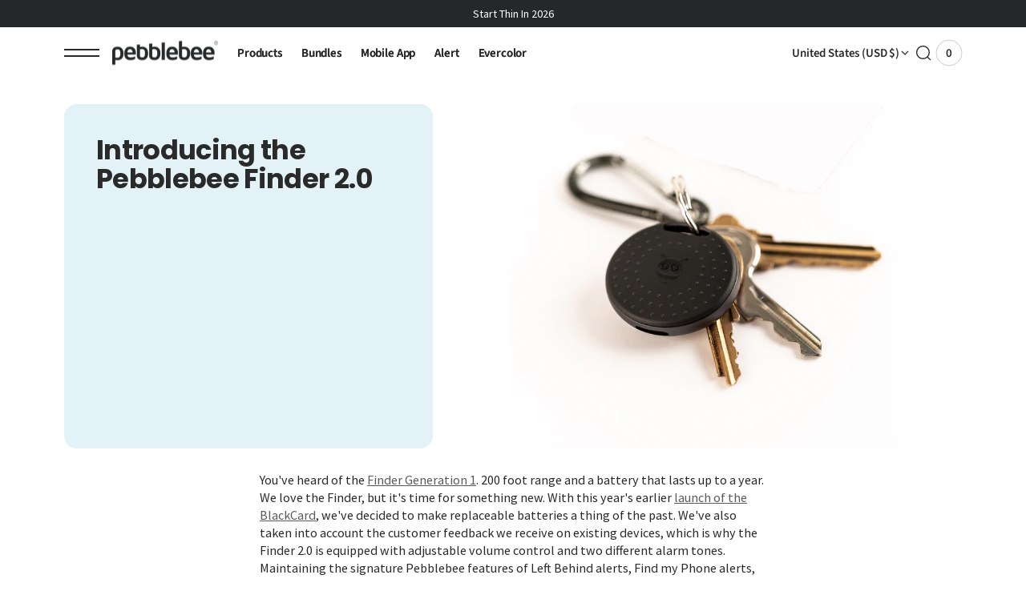

--- FILE ---
content_type: text/css
request_url: https://pebblebee.com/cdn/shop/t/106/assets/component-rte.css?v=116430630001710602531762207197
body_size: 761
content:
.rte{width:100%;overflow:hidden}.rte:after{clear:both;content:"";display:table}.rte>span{display:block;margin-bottom:2rem}.rte figure{display:flex;flex-direction:column;align-items:flex-start;row-gap:1.2rem;max-width:740px;margin-left:auto;margin-right:auto;margin-top:2.4rem;margin-bottom:3.2rem;max-width:100%}@media screen and (min-width: 576px){.rte figure{margin-top:4.4rem;margin-bottom:6.4rem}}@media screen and (min-width: 780px){.rte figure{max-width:740px}}.rte figure img{margin:0 auto;max-width:100%}@media screen and (min-width: 780px){.rte figure img{max-width:740px}}.rte figcaption{width:100%;color:rgb(var(--color-foreground-secondary));font-size:calc(var(--font-body-scale) * 1.2rem - .1rem);max-width:100%}@media screen and (min-width: 780px){.rte figcaption{max-width:740px}}@media only screen and (min-width: 750px){.rte figcaption{font-size:calc(var(--font-body-scale) * 1.4rem - .2rem)}}.rte p:has(iframe){max-width:100%}@media screen and (min-width: 780px){.rte p:has(iframe){max-width:740px}}.rte iframe{display:block;margin-left:auto;margin-right:auto;max-width:100%}@media screen and (min-width: 780px){.rte iframe{max-width:740px}}.rte iframe[src*="youtube.com"],.rte iframe[src*="vimeo.com"]{margin-top:2rem;width:100%;height:auto;aspect-ratio:16/9}.rte p{color:rgba(var(--color-foreground));margin-bottom:2rem}.rte p small{font-size:calc(var(--font-body-scale) * 1.2rem - .1rem)}@media only screen and (min-width: 750px){.rte p small{font-size:calc(var(--font-body-scale) * 1.4rem - .2rem)}}.rte h1,.rte h2,.rte h3,.rte h4{margin-top:3.2rem}@media screen and (min-width: 750px){.rte h1,.rte h2,.rte h3,.rte h4{margin-top:4.8rem}}@media screen and (min-width: 1200px){.rte h1,.rte h2,.rte h3,.rte h4{margin-top:5.6rem}}.rte h5,.rte h6{margin-top:2.8rem}@media screen and (min-width: 750px){.rte h5,.rte h6{margin-top:3.2rem}}@media screen and (min-width: 1200px){.rte h5,.rte h6{margin-top:4rem}}.rte h1,.rte h2,.rte h3,.rte h4,.rte h5,.rte h6{color:rgb(var(--color-foreground));margin-bottom:2rem}.rte ol,.rte ul{color:rgba(var(--color-foreground));margin-bottom:24px}.rte ol li,.rte ul li{position:relative;margin-bottom:1.6rem}.rte ol li p,.rte ul li p{margin:0}.rte ol li img,.rte ul li img{width:100%;height:100%;object-fit:cover}.rte ol li ol,.rte ol li ul,.rte ul li ol,.rte ul li ul{margin:1.6rem 0 0}.rte ol li ol,.rte ul li ol{list-style:lower-latin}.rte ol li ol ol,.rte ul li ol ol{list-style:lower-roman}.rte ol{list-style:decimal;list-style-position:outside}.rte ol ol,.rte ol ul{margin:1.6rem 0 0}.rte ol ol{padding-left:2.4rem;list-style:lower-latin}.rte ol ol ol{list-style:lower-roman}.rte ol li{margin-left:2.4rem}.rte ol li::marker{position:absolute;top:0;left:0}.rte ul li{list-style:none;margin-left:2.5rem}.rte ul li:before{content:"";position:absolute;top:.8rem;left:-1.5rem;background-color:rgba(var(--color-foreground));width:5px;height:5px;border-radius:100px}.rte ul li ol li{padding-left:0}.rte ul li ul li:before{background-color:transparent;border:1px solid rgba(var(--color-foreground));width:5px;height:5px}.rte ul li ul li ul li:before{background-color:rgba(var(--color-foreground));width:5px;height:5px;border-radius:0}.rte blockquote{position:relative;margin-top:2.4rem;margin-bottom:2.4rem}.rte blockquote>*:first-child{margin-top:0}.rte blockquote>*:last-child{margin-bottom:0}@media screen and (min-width: 750px){.rte blockquote{margin-top:3.2rem;margin-bottom:3.2rem}}.rte blockquote.blockquote-alt{margin-top:3.2rem;margin-bottom:3.2rem}@media screen and (min-width: 750px){.rte blockquote.blockquote-alt{margin-top:4.8rem;margin-bottom:4.8rem}}.rte table{width:auto;margin-top:3.2rem;margin-bottom:3.2rem;margin-left:auto;margin-right:auto;table-layout:fixed;max-width:100%}.rte table::-webkit-scrollbar:horizontal{height:.4rem}.rte table::-webkit-scrollbar-thumb{background-color:rgb(var(--color-scrollbar));border-radius:2rem}.rte table:not(.table-gallery){display:block;overflow-x:auto}.rte table:not(.table-gallery) tbody,.rte table:not(.table-gallery) thead{display:table;width:100%}.rte table th,.rte table td{vertical-align:baseline;min-width:200px}.rte table th>*,.rte table td>*{margin:0}.rte table.table-gallery{border-collapse:collapse;width:100%!important;max-width:100%}@media screen and (min-width: 750px){.rte table.table-gallery{max-width:740px;max-height:450px}}.rte table.table-gallery td{display:block;padding:.8rem 0;width:auto!important;min-width:auto;max-width:none}.rte table.table-gallery td:first-child{padding-top:0}.rte table.table-gallery td:last-child{padding-bottom:0}@media screen and (max-width: 575px){.rte table.table-gallery td{height:auto!important}}@media screen and (min-width: 750px){.rte table.table-gallery td{display:table-cell;padding:.8rem}.rte table.table-gallery td:first-child{padding-top:.8rem;padding-left:0}.rte table.table-gallery td:last-child{padding-bottom:.8rem;padding-right:0}}.rte table.table-gallery img{width:100%;max-width:100%;height:100%;max-height:100%;display:block;object-fit:cover;margin:0;padding:0}.rte a{display:inline;color:rgba(var(--color-foreground-secondary));transition:background-size var(--duration-default) ease-in-out,opacity var(--duration-default) ease-in-out;background-position:left 90%;background-size:100% 5%;background-image:linear-gradient(to right,rgba(var(--color-foreground-secondary)) 0% 100%);background-repeat:no-repeat;text-decoration:none}@media screen and (pointer: fine){.rte a:hover{background-size:0% 5%;background-position:right 90%;opacity:.8}}.rte img{max-width:100%;display:inline-block}.rte>*{color:rgb(var(--color-foreground));width:100%;max-width:100%}.rte>*:last-child{margin-bottom:0!important}.rte>*:last-child>*:last-child{margin-bottom:0!important}.rte>*:first-child{margin-top:0!important}.rte>*:first-child>*:first-child{margin-top:0!important}.rte__container>*{margin-left:auto;margin-right:auto}@media screen and (min-width: 672px){.rte__container>*{max-width:632px}}.rte__container div{max-width:100%;margin:0 auto}@media screen and (min-width: 672px){.rte__container div:has(img[style*="float: left"]:only-child),.rte__container div:has(img[style*="float: right"]:only-child){max-width:632px}}.rte__container div:has(img[style*="float: left"]:only-child)>img,.rte__container div:has(img[style*="float: right"]:only-child)>img{margin:0}.rte__container div>p,.rte__container div>pre,.rte__container div>span,.rte__container div>ul,.rte__container div>ol,.rte__container div>dl,.rte__container div>h1,.rte__container div>h2,.rte__container div>h3,.rte__container div>h4,.rte__container div>h5,.rte__container div>h6,.rte__container div>blockquote{width:100%;margin-left:auto;margin-right:auto}@media screen and (min-width: 672px){.rte__container div>p,.rte__container div>pre,.rte__container div>span,.rte__container div>ul,.rte__container div>ol,.rte__container div>dl,.rte__container div>h1,.rte__container div>h2,.rte__container div>h3,.rte__container div>h4,.rte__container div>h5,.rte__container div>h6,.rte__container div>blockquote{max-width:632px}}.rte__container img{border-radius:var(--border-radius-block);height:auto;margin-top:2.4rem;margin-bottom:3.2rem}@media screen and (min-width: 576px){.rte__container img{margin-top:4.2rem;margin-bottom:6.4rem}}
/*# sourceMappingURL=/cdn/shop/t/106/assets/component-rte.css.map?v=116430630001710602531762207197 */


--- FILE ---
content_type: text/css
request_url: https://pebblebee.com/cdn/shop/t/106/assets/component-cart-items.css?v=73194538681260850671762207191
body_size: 304
content:
.cart-item{position:relative;padding:1.6rem 0;border-bottom:.1rem solid rgb(var(--color-border))}@media screen and (min-width: 576px){.cart-item{padding:2rem 0}}.cart-item:first-child{padding-top:0}.cart-item:last-child{padding-bottom:0;border:none}.cart-item__inner-top{display:flex;gap:.8rem}@media screen and (min-width: 576px){.cart-item__inner-top{gap:1.6rem}}.cart-item__media{position:relative;width:7rem;border-radius:.6rem;overflow:hidden}@media screen and (min-width: 576px){.cart-item__media{width:11rem;border-radius:1rem}}.cart-item__image{position:absolute;top:0;right:0;bottom:0;left:0;width:100%;height:100%;object-fit:cover;z-index:1;transition:transform .7s cubic-bezier(.4,0,.25,1);border-radius:.6rem}@media screen and (min-width: 576px){.cart-item__image{border-radius:1rem}}.cart-item__link{display:block;background:transparent;position:absolute;top:0;right:0;bottom:0;left:0;width:100%;height:100%;z-index:2;border-radius:.6rem}@media screen and (min-width: 576px){.cart-item__link{border-radius:1rem}}@media screen and (hover: hover) and (pointer: fine){.cart-item__link:hover+img{transform:scale(1.05)}}.cart-item__link:empty{display:block}.cart-item__link:focus-visible{outline-offset:-.1rem}.cart-item__details{display:flex;flex-direction:column;justify-content:space-between;width:100%}.cart-item__info{display:flex;flex-direction:column;gap:.4rem}.cart-item__vendor{font-size:1.2rem;margin-bottom:.4rem}.cart-item__vendor>a{transition:opacity var(--duration-default)}@media screen and (hover: hover) and (pointer: fine){.cart-item__vendor>a:hover{opacity:var(--hover-opacity)}}.cart-item__line{display:flex;justify-content:space-between;align-items:flex-start;gap:.8rem 1.6rem}.cart-item__line-group{display:flex;flex-direction:column}.cart-item__name{font-family:var(--font-heading-card-family);font-style:var(--font-heading-card-style);font-weight:var(--font-heading-card-weight);font-size:calc(var(--font-heading-card-scale) * 1.6rem);text-transform:var(--font-heading-card-text-transform);text-decoration:none;transition:opacity var(--duration-default)}@media screen and (hover: hover) and (pointer: fine){.cart-item__name:hover{opacity:var(--hover-opacity)}}.cart-item__old-price{color:rgb(var(--color-card-price-sale))}.cart-item .quantity{width:9.8rem;min-height:3.2rem}@media screen and (min-width: 576px){.cart-item .quantity{width:12rem;min-height:4rem}}.cart-item .quantity__input{padding:0;color:rgb(var(--color-foreground))}.cart-item .quantity__button{width:3.2rem;height:3.2rem;color:rgb(var(--color-foreground))}@media screen and (min-width: 576px){.cart-item .quantity__button{width:4rem;height:4rem}}.cart-item .quantity__button svg{width:2rem;height:2rem}.cart-item__bottom{display:flex;justify-content:space-between;align-items:center;flex-wrap:wrap-reverse;gap:.8rem 1.6rem;margin-top:.6rem}.cart-item__bottom-controls{display:flex;align-items:center;gap:.8rem}@media screen and (min-width: 576px){.cart-item__bottom{margin-top:1.6rem}}.cart-item__price-wrapper{position:relative;display:flex;align-items:center;justify-content:flex-end;flex-wrap:wrap;gap:.8rem}.cart-item .unit-price{margin-top:0}.cart-item__discounted-prices{display:flex;justify-content:flex-end;flex-wrap:wrap;column-gap:.6rem}.cart-item__discounted-prices dd{margin-left:0}.cart-item__error{display:flex;align-items:flex-start;margin-top:auto}.cart-item__error-text{font-size:1.2rem;line-height:var(--font-body-line-height);order:1;margin-top:1rem}.cart-item__error-text:empty{margin-top:0}.cart-item__error-text:empty+svg{display:none}.cart-item__error-text+svg{flex-shrink:0;width:1.2rem;margin-right:.7rem;margin-top:1.2rem}.cart-item cart-remove-button{display:block}.cart-item cart-remove-button .button{cursor:pointer;background:none;box-shadow:none;border:none;display:flex;align-items:center;justify-content:center;min-height:3.2rem;color:rgb(var(--color-foreground-secondary));transition:opacity var(--duration-default)}.cart-item cart-remove-button .button .icon-remove{width:2.4rem;height:2.4rem}@media screen and (hover: hover) and (pointer: fine){.cart-item cart-remove-button .button:hover{opacity:var(--hover-opacity)}}.cart-item .card__subtitle{color:rgb(var(--color-foreground-secondary))}.cart-item.disabled>.cart-item__inner-top{pointer-events:none;opacity:.5}.cart-item .loading-overlay{display:block;position:absolute;top:50%;left:50%;transform:translate(-50%,-50%);width:2.4rem;height:2.4rem}.cart-item .loading-overlay.hidden{display:none}.product-option__group{display:flex;flex-wrap:wrap;gap:.4rem;margin:0}.product-option{display:flex;flex-wrap:wrap;gap:.2rem;color:rgb(var(--color-foreground-secondary))}.product-option dd{margin:0}.product-option:not(:last-child) dd:after{content:","}
/*# sourceMappingURL=/cdn/shop/t/106/assets/component-cart-items.css.map?v=73194538681260850671762207191 */


--- FILE ---
content_type: text/css
request_url: https://pebblebee.com/cdn/shop/t/106/assets/section-main-product.css?v=95691957673293760661762207217
body_size: 7164
content:
.shopify-section:first-child.product-section{margin-top:calc(-1 * var(--header-height));padding-top:var(--header-height)}.product .d-none-desktop{display:block}@media (min-width: 1200px){.product .d-none-desktop{display:none}}.product .d-none-mobile{display:none}@media (min-width: 1200px){.product .d-none-mobile{display:block}}.product__divider+.product__divider{display:none}.product .breadcrumb__mobile{display:flex;justify-content:center;align-self:center;order:-3}@media (min-width: 990px){.product .breadcrumb__mobile{display:none}}.product .breadcrumb__desktop{display:none}@media (min-width: 990px){.product .breadcrumb__desktop{display:flex}}.product .breadcrumb__desktop span{text-align:left}.product .breadcrumb+.subtitle,.product .breadcrumb+.product__title__wrapper{margin-top:1.6rem}@media (min-width: 990px){.product .breadcrumb+.subtitle,.product .breadcrumb+.product__title__wrapper{margin-top:2.8rem}}.product__custom-badges{display:flex;flex-wrap:wrap;gap:.8rem}.product__outer{display:flex;flex-direction:column;gap:1.6rem;flex-wrap:wrap;position:relative;padding-top:1.2rem;align-items:start}@media (min-width: 750px){.product__outer{align-items:center}}@media (min-width: 990px){.product__outer{flex-direction:row;flex-wrap:nowrap;align-items:start;gap:3.2rem}}@media (min-width: 1200px){.product__outer{gap:4rem;margin:0 auto}}@media (min-width: 1440px){.product__outer{gap:5.2rem}}.product__outer .product__main{width:100%;background:transparent;order:-1;flex-shrink:0}@media (min-width: 750px){.product__outer .product__main{width:63.2rem}}@media (min-width: 990px){.product__outer .product__main{width:56%;position:sticky;top:calc(var(--header-height) + .8rem);height:fit-content}}@media (min-width: 1200px){.product__outer .product__main{width:55%}}.product__outer .product__info-container{width:100%;overflow:visible;gap:0 1.6rem;order:1;flex-grow:1}@media (min-width: 750px){.product__outer .product__info-container{max-width:63.2rem}}@media (min-width: 990px){.product__outer .product__info-container{max-width:41.6rem;position:sticky;top:calc(var(--header-height) + .8rem)}}@media (min-width: 990px){.featured-product .product__outer .product__info-container{align-self:center}}@media (min-width: 990px){.product__outer--desktop-order.product__outer{justify-content:space-between}}@media (min-width: 990px){.product__outer--desktop-order.product__outer:has(.product__media-sublist[data-thumbs-direction=horizontal]) .product__media-list-wrapper{align-self:flex-end}.product__outer--desktop-order.product__outer:has(.product__media-sublist[data-thumbs-direction=horizontal]) .product__media-sublist-outer{margin-left:7.2rem}}.product__outer--desktop-order.product__outer .product__info-container{padding-top:2.8rem;max-width:100%}@media (min-width: 576px){.product__outer--desktop-order.product__outer .product__info-container{max-width:75%}}@media (min-width: 990px){.product__outer--desktop-order.product__outer .product__info-container{max-width:min(41.6rem,44% - 4rem);order:-1}}@media (min-width: 1200px){.product__outer--desktop-order.product__outer .product__info-container{max-width:min(41.6rem,45% - 5.2rem)}}.product__outer--desktop-order.product__outer .product__main{display:flex;background-color:transparent;gap:.8rem;width:100%}.product__outer--desktop-order.product__outer .product__main.background{background-color:transparent}@media (min-width: 750px){.product__outer--desktop-order.product__outer .product__main{width:75%}}@media (min-width: 990px){.product__outer--desktop-order.product__outer .product__main{width:56%;position:sticky;top:calc(var(--header-height) + .8rem);height:fit-content;flex-direction:column;order:1}}@media (min-width: 1200px){.product__outer--desktop-order.product__outer .product__main{width:55%}}@media (max-width: 989px){.product__outer--mobile-order.product__outer .product__main{order:1}}@media (max-width: 989px){.product__outer--mobile-order.product__outer .product__info-container{order:-1}}.product .deferred-media__poster-button{display:none}@media (min-width: 990px){.product .deferred-media__poster-button{display:flex}}.product .deferred-media__poster-button svg{color:rgb(var(--color-foreground))}.product .deferred-media__poster{height:100%;background-color:rgb(var(--color-background));position:relative}.product .deferred-media__poster img{display:block;width:100%;height:100%;object-fit:cover}.product__info-container{display:flex;flex-direction:column;justify-content:center;height:100%;transition:var(--duration-default)}.product__info-container>*:not(.product-tags,.product__description-wrapper,.product-countdown,product-additional-service){margin:2.4rem 0 0;width:100%}@media (min-width: 750px){.product__info-container>*:not(.product-tags,.product__description-wrapper,.product-countdown,product-additional-service){margin-top:3.2rem}}@media (min-width: 1200px){.product__info-container>*:not(.product-tags,.product__description-wrapper,.product-countdown,product-additional-service){margin-top:4rem}}.product__info-container>*:not(.product-tags,.product__description-wrapper,.product-countdown,product-additional-service):first-child{margin-top:0}.product__info-container .product__full-details{color:rgb(var(--color-foreground));width:auto;align-self:flex-start}.product__info-container .pickup-availability .product__pickup-availabilities{margin:0;width:100%;max-width:100%}@media (min-width: 990px){.product__info-container .pickup-availability .product__pickup-availabilities{max-width:41.6rem}}.product__info-container .pickup-availability:first-child .product__pickup-availabilities{margin-top:0}@media (min-width: 750px){.product__media-container .slider-buttons{display:none}}.product__title__wrapper{display:flex;flex-wrap:wrap;align-items:flex-end;gap:.8rem}.product__title__wrapper+.price-wrapper{margin-top:.8rem}.product__title{margin:0;word-break:break-word}.product__text{display:inline-block}.product__text:empty{display:none}.product__text+.product__title__wrapper{margin-top:.8rem}.product__text a{text-decoration:none;color:inherit;transition:color var(--duration-default)}@media screen and (hover: hover) and (pointer: fine){.product__text a:hover{color:rgba(var(--color-foreground))}}.product__description{width:100%;max-width:100%;color:rgb(var(--color-foreground));position:relative}.product__description-wrapper{display:flex;flex-direction:column;gap:1.6rem;margin-top:2.4rem}@media (min-width: 750px){.product__description-wrapper{margin-top:3.2rem}}.product__description-wrapper .about__accordion-description--pb{padding:0 0 1.6rem}.product__description-wrapper .about__accordion-description--pt{padding:1.6rem 0 0}@media (min-width: 990px){.product__description{max-width:41.6rem}}.product__description:empty{display:none}.product__description p{color:rgb(var(--color-foreground))}.product__description p{margin:0}.product__description p+p{margin-top:.8rem}@media (min-width: 750px){.product__description p+p{margin-top:1.6rem}}@media screen and (hover: hover) and (pointer: fine){.product__description a:hover{color:rgba(var(--color-foreground),.7)}}.product__description+.product__sku{margin-top:.8rem}.product__description>*:last-child{margin-bottom:0}.product__description.rte>*{margin-left:0;margin-right:0}.product__description.rte p:empty{display:none}.product__description.rte img,.product__description.rte video{max-width:100%;margin-top:1.2rem;margin-bottom:3.2rem}.product__description.rte>div{max-width:100%}.product__description.rte table,.product__description.rte table.table-gallery{width:100%;max-width:100%}@media screen and (min-width: 750px){.product__description.rte table.table-gallery td:first-child{padding-left:0}.product__description.rte table.table-gallery td:last-child{padding-right:0}}.product__sku{color:rgb(var(--color-foreground-secondary))}.product__text-icons{padding-top:2.4rem;border-top:.1rem solid rgb(var(--color-border))}.product__text-icons-wrapper{display:grid;gap:2rem;max-width:60rem}@media screen and (min-width: 576px){.product__text-icons-wrapper{grid-template-columns:repeat(2,1fr)}}@media screen and (min-width: 1200px){.product__text-icons-wrapper{gap:2rem 4rem}}@media screen and (min-width: 1200px){.product__text-icons{padding-top:3.2rem}}.product__text-icons+*{padding-top:2.4rem}@media screen and (min-width: 1200px){.product__text-icons+*{padding-top:3.2rem;border-top:.1rem solid rgb(var(--color-border))}}.product__text-icons+.product__text-icons{margin-top:2rem;padding:0;border-top:none}.product__text-item{display:flex;align-items:center;gap:1.2rem;line-height:1.4}.product__text-icon{display:flex;align-items:center;justify-content:center}.product__text-icon--shadow{padding:1.2rem;background-color:rgba(var(--color-background));border-radius:1rem;box-shadow:0 8px 40px rgba(var(--color-shadow),.08)}@media screen and (min-width: 1200px){.product__text-icon--shadow{padding:1.6rem}}.product__text-icon--subtle .icon{color:rgba(var(--color-foreground),.14)}.product__text-icon--contrast .icon{color:rgba(var(--color-foreground))}.product__text-icon--colored .icon{color:rgba(var(--color-accent))}.product__text-icon--colored.product__text-icon--gradient .icon{color:var(--gradient-accent)}.product__text-icon .icon{font-size:2.4rem}.product__inventory{margin-top:1.2rem}.product__inventory.visibility-hidden{width:0;height:0;margin:0}.product__inventory+.product__buy-buttons{margin-top:1.6rem}.product__inventory:empty{margin:0}.product__inventory-inner{display:inline-flex;align-items:center;gap:.4rem;font-size:1.4rem;text-transform:capitalize;color:rgb(var(--color-success))}@media (min-width: 750px){.product__inventory-inner{font-size:1.6rem}}.product__inventory-inner .icon{width:2rem;height:2rem}.product__inventory-inner--error{color:rgb(var(--color-error))}.product__inventory-inner--empty{color:rgb(var(--color-foreground-secondary))}.product__media-grid-noscript{width:100%}.product__media-grid-noscript .product__media-list{display:grid;gap:.8rem}.product__media-grid-noscript .product__media-item{width:100%}.product__media-grid-noscript .product__media{min-height:auto!important}.product__media-list{overflow:hidden;position:relative}.product__media-list .deferred-media,.product__media-list .deferred-media img{position:absolute;top:0;right:0;bottom:0;left:0}.product__media-list .product__media{height:0;position:relative}@media (min-width: 1200px){.product__media-list .product__media{height:auto}}.product__media-list .product__media img{display:block;width:100%!important;height:100%;object-fit:cover;object-position:center;position:absolute;top:0;right:0;bottom:0;left:0}.product__media-list--auto-enabled .product__media,.product__media-list--auto-enabled .deferred-media{height:auto!important;padding-top:0!important}.product__media-list--auto-enabled .product__media img,.product__media-list--auto-enabled .deferred-media img{position:unset!important;inset:unset!important}.product__media-list-wrapper{position:relative;display:flex;flex-direction:column;align-items:flex-start;gap:1.6rem;width:100%;height:auto;flex:1}@media (min-width: 990px){.product__media-list-wrapper{width:calc(100% - .8rem - 64px)}}.product__pagination{margin-top:1.6rem}@media screen and (min-width: 1200px){.product__pagination{margin-top:3.2rem}}.product__media-wrapper{display:flex;flex-direction:column;gap:.8rem;align-items:center;width:100%}@media (min-width: 990px){.product__media-wrapper{align-items:stretch}.product__media-wrapper:has(.product__media-sublist[data-thumbs-direction=horizontal]){flex-direction:column}.product__media-wrapper:has(.product__media-sublist[data-thumbs-direction=horizontal]) .product__media-sublist-outer{order:1;max-height:var(--thumbs-height, 64px);height:var(--thumbs-height, 64px);max-width:calc(100% - .8rem - 64px)}.product__media-wrapper:has(.product__media-sublist[data-thumbs-direction=horizontal]) .product__media-sublist{width:auto;height:var(--thumbs-height, 64px);max-width:100%}.product__media-wrapper:has(.product__media-sublist[data-thumbs-direction=horizontal]) .product__media-sublist.no-js-flex,.product__media-wrapper:has(.product__media-sublist[data-thumbs-direction=horizontal]) .product__media-sublist:not(.swiper-initialized) .product__media-subitem{margin-right:.8rem;margin-bottom:0}.product__media-wrapper:has(.product__media-sublist[data-thumbs-direction=horizontal]) .product__media-sublist-container{flex-direction:row}.product__media-wrapper:has(.product__media-sublist[data-thumbs-direction=vertical]){flex-direction:row}.product__media-wrapper:has(.product__media-sublist[data-thumbs-direction=vertical]) .product__media-sublist-outer{order:-1;flex:1;max-height:100%;overflow:hidden;max-width:64px}.product__media-wrapper:has(.product__media-sublist[data-thumbs-direction=vertical]) .product__media-sublist{width:64px;height:auto}.product__media-wrapper:has(.product__media-sublist[data-thumbs-direction=vertical]) .product__media-sublist-container{flex-direction:column}}.product__media-sublist{display:flex;flex-direction:column;overflow:hidden;max-width:100%;height:var(--thumbs-height, 64px);width:fit-content}@media (min-width: 990px){.product__media-sublist{position:absolute;top:0;right:0;bottom:0;left:0;max-width:fit-content}}.product__media-sublist-outer{max-width:100%;position:relative}@media (min-width: 576px){.product__media-sublist-outer{max-height:fit-content}}.product__media-sublist .product__media-sublist-container{flex-direction:row}.product__media-sublist.no-js-flex,.product__media-sublist:not(.swiper-initialized){display:flex!important;flex-direction:column;flex-wrap:wrap;justify-content:center;max-width:100%;height:auto;padding-left:0}@media (min-width: 990px){.product__media-sublist.no-js-flex,.product__media-sublist:not(.swiper-initialized){max-width:64px}}.product__media-sublist.no-js-flex .product__media-sublist-container,.product__media-sublist:not(.swiper-initialized) .product__media-sublist-container{display:flex;flex-direction:row;overflow:hidden;width:auto}@media (min-width: 990px){.product__media-sublist.no-js-flex .product__media-sublist-container,.product__media-sublist:not(.swiper-initialized) .product__media-sublist-container{flex-direction:column}}.product__media-sublist.no-js-flex .product__media-subitem,.product__media-sublist:not(.swiper-initialized) .product__media-subitem{border:.14rem solid transparent;opacity:.5;border-radius:1rem;width:64px!important;height:var(--thumbs-height, 64px)!important;height:auto;-webkit-user-select:none;user-select:none;cursor:default;margin-right:.8rem;margin-bottom:0}@media (min-width: 990px){.product__media-sublist.no-js-flex .product__media-subitem,.product__media-sublist:not(.swiper-initialized) .product__media-subitem{margin-right:0;margin-bottom:.8rem}}@media screen and (hover: hover) and (pointer: fine){.product__media-sublist.no-js-flex .product__media-subitem:hover,.product__media-sublist:not(.swiper-initialized) .product__media-subitem:hover{border:none;outline:none}.product__media-sublist.no-js-flex .product__media-subitem:hover .product__media img,.product__media-sublist:not(.swiper-initialized) .product__media-subitem:hover .product__media img{outline-color:transparent}}.product__media-sublist.no-js-flex .product__media-subitem:not(:last-child),.product__media-sublist:not(.swiper-initialized) .product__media-subitem:not(:last-child){margin-bottom:.8rem}.product__media-subitem{box-sizing:border-box;transition:border var(--duration-default),opacity var(--duration-default);overflow:hidden;cursor:pointer;-webkit-user-select:none;user-select:none;border:.14rem solid transparent;border-radius:1rem;opacity:.5;margin-bottom:0}@media (min-width: 990px){.product__media-subitem{margin-right:0}}.product__media-subitem:last-child{margin-right:0!important}@media (min-width: 990px){.product__media-subitem:last-child{margin-bottom:0!important}}@media screen and (pointer: fine){.product__media-subitem:hover{opacity:1;border:.14rem solid rgb(var(--color-foreground-secondary),.75)}}.product__media-subitem.swiper-slide{width:64px!important;height:var(--thumbs-height, 64px)!important;height:auto}.product__media-subitem.swiper-slide-thumb-active{opacity:1;border:.14rem solid rgb(var(--color-foreground-secondary))}.product__media-subitem .product__media{position:relative;height:0;box-sizing:border-box}.product__media-subitem .product__media img{display:block;width:100%!important;height:100%;object-fit:contain;object-position:center;position:absolute;top:0;right:0;bottom:0;left:0}.product__slider-nav:not(.product-media-modal__slider-nav){position:absolute;top:50%;left:2rem;right:2rem;display:flex;justify-content:space-between;padding:0;padding-inline:.8rem;transform:translateY(-50%);pointer-events:none;z-index:1}@media screen and (min-width: 1200px){.product__slider-nav:not(.product-media-modal__slider-nav){padding:0}}.product__slider-nav:not(.product-media-modal__slider-nav) .product__slider-nav-prev,.product__slider-nav:not(.product-media-modal__slider-nav) .product__slider-nav-next{pointer-events:all;-webkit-user-select:none;user-select:none;width:3.6rem;height:3.6rem;display:flex;justify-content:center;align-items:center;border-radius:50%;background-color:rgb(var(--color-background-secondary));box-shadow:0 4px 20px #00000017}.product__slider-nav:not(.product-media-modal__slider-nav) .product__slider-nav-prev .product__slider-nav-icons-container,.product__slider-nav:not(.product-media-modal__slider-nav) .product__slider-nav-next .product__slider-nav-icons-container{display:flex;align-items:center;justify-content:center;width:1.4rem;height:1.4rem;position:relative;overflow:hidden}.product__slider-nav:not(.product-media-modal__slider-nav) .product__slider-nav-prev .product__slider-nav-icons-container--prev svg:last-child,.product__slider-nav:not(.product-media-modal__slider-nav) .product__slider-nav-next .product__slider-nav-icons-container--prev svg:last-child{position:absolute;top:0;left:100%}.product__slider-nav:not(.product-media-modal__slider-nav) .product__slider-nav-prev .product__slider-nav-icons-container--next svg:first-child,.product__slider-nav:not(.product-media-modal__slider-nav) .product__slider-nav-next .product__slider-nav-icons-container--next svg:first-child{position:absolute;top:0;right:100%}.product__slider-nav:not(.product-media-modal__slider-nav) .product__slider-nav-prev svg,.product__slider-nav:not(.product-media-modal__slider-nav) .product__slider-nav-next svg{position:relative;width:1.4rem;height:1.4rem;transform:translateZ(0);transform-style:preserve-3d;transition:transform .3s ease;-webkit-user-select:none;user-select:none}.product__slider-nav:not(.product-media-modal__slider-nav) .product__slider-nav-prev svg path,.product__slider-nav:not(.product-media-modal__slider-nav) .product__slider-nav-next svg path{stroke:rgb(var(--color-foreground))}@media screen and (hover: hover) and (pointer: fine){.product__slider-nav:not(.product-media-modal__slider-nav) .product__slider-nav-prev:hover svg{transform:translate3d(-100%,0,0)}}@media screen and (hover: hover) and (pointer: fine){.product__slider-nav:not(.product-media-modal__slider-nav) .product__slider-nav-next:hover svg{transform:translate3d(100%,0,0)}}.product__slider-nav{background-color:transparent}.product .product-media-modal__slider-nav{width:auto}.product .product__slider-nav--disabled{opacity:0}.product noscript .product__media img{max-width:100%;height:100%}.product .installment-wrapper{margin:0}.product .installment-wrapper+.product__description{margin-top:1.6rem}@media screen and (min-width: 750px){.product .installment-wrapper+.product__description{margin-top:2.4rem}}@media screen and (min-width: 1200px){.product .installment-wrapper+.product__description{margin-top:3.2rem}}.product .price-wrapper{display:flex;flex-wrap:wrap;align-items:center;gap:1.2rem}.product .price-wrapper.visibility-hidden{width:0;height:0;margin-bottom:0}.product .price-wrapper .price{align-items:flex-start}.product .price-wrapper .price__sale{flex-direction:row;align-items:center}.product .price-wrapper .price--on-sale .price__sale{column-gap:.8rem}.product .price-wrapper .price__regular,.product .price-wrapper .price-item--sale{font-size:1.6rem}@media (min-width: 750px){.product .price-wrapper .price__regular,.product .price-wrapper .price-item--sale{font-size:1.8rem}}@media (min-width: 990px){.product .price-wrapper .price__regular,.product .price-wrapper .price-item--sale{font-size:2.2rem}}.product .price-wrapper .price--on-sale .price-item--regular{font-size:1.6rem}@media (min-width: 750px){.product .price-wrapper .price--on-sale .price-item--regular{font-size:1.8rem}}@media (min-width: 990px){.product .price-wrapper .price--on-sale .price-item--regular{font-size:2.2rem}}.product__badge .badge{display:flex;align-items:center;justify-content:center;font-size:1.4rem;padding:.4rem .8rem;border-radius:.8rem;overflow:hidden}@media (min-width: 750px){.product__badge .badge{font-size:1.4rem}}.product__tax{width:100%;font-size:1.4rem}.product .pickup-availability:first-child+*{border-top:0;margin-top:0;padding-top:0}.product__full-details{width:auto;align-self:center}@media (min-width: 1440px){.product--no-media .shopify-payment-button__button.shopify-payment-button__button--unbranded{background-position:18rem center}}.product--no-media .placeholder-svg{object-fit:contain;border-radius:1.2rem}.product--no-media .product-form{margin-top:0;padding-top:0;border-top:0}.product--no-media .product-parameters{margin-bottom:0}.product--no-media .product__media-item{width:100%}.product__media{position:relative;height:0}.product__media>*{width:100%;height:100%;position:absolute;top:0;right:0;bottom:0;left:0;object-fit:cover}.product-parameters{pointer-events:all;width:100%}@media (min-width: 750px){.product-parameters{width:63.2rem}}@media (min-width: 990px){.product-parameters{width:100%}}.product-parameters variant-radios,.product-parameters variant-selects{display:flex;flex-wrap:wrap}.product-parameters variant-radios{flex-direction:column;gap:2rem}.product-parameters variant-selects{flex-direction:column;align-items:flex-start;gap:.8rem}@media (min-width: 750px){.product-parameters variant-selects{gap:2.4rem 1.6rem}}.product-parameters variant-selects .product-form__controls{width:100%}.product-parameters variant-selects .product-form__controls--colors{width:auto}.product-parameters .dropdown-select{position:relative}.product-parameters .dropdown-select svg{transition:opacity var(--duration-default) linear}.product-parameters .dropdown-select .select-label{width:100%;min-height:4.4rem;padding:1.1rem 1.6rem;-webkit-appearance:none;appearance:none;color:rgb(var(--color-foreground));border:.1rem solid rgb(var(--color-border-input));border-radius:1rem;box-sizing:border-box;transition:border var(--duration-default);overflow:hidden;cursor:pointer;-webkit-user-select:none;user-select:none;display:flex;gap:3px;min-width:13rem}.product-parameters .dropdown-select .select-label:hover{border:.1rem solid rgb(var(--color-border-input),.75)}.product-parameters .dropdown-select .select-label:hover::placeholder{color:rgba(var(--color-foreground-secondary),.75)}.product-parameters .dropdown-select .select-label:focus{border-color:rgb(var(--color-border-input),.75)}.product-parameters .dropdown-select .select-label:focus-visible,.product-parameters .dropdown-select .select-label:focus{outline:none}.product-parameters .dropdown-select .select-label span{padding-right:2rem;word-break:break-word}.product-parameters .dropdown-select .select-label--with-color span{padding-left:2rem;position:relative}.product-parameters .dropdown-select .select-label--with-color span:before{content:"";position:absolute;top:50%;transform:translateY(-50%);left:.4rem;width:1.2rem;height:1.2rem;background:var(--swatch-color);border:.1rem solid rgba(var(--color-foreground),.2);border-radius:var(--border-radius)}.product-parameters .dropdown-select .select-wrapper{position:absolute;width:100%;z-index:11;display:none;border:1px solid rgb(var(--color-border-input));border-radius:1rem;background-color:rgb(var(--color-background));padding:.5rem 0;overflow:hidden;margin-top:.4rem}.product-parameters .dropdown-select .select-wrapper.active{display:block;padding:.9rem 0}.product-parameters .dropdown-select .select-wrapper.active .select-wrapper__scroll-shadow{display:none;content:"";position:absolute;top:auto;left:1px;right:1px;width:auto;height:5rem;background-color:rgb(var(--color-background));z-index:12}.product-parameters .dropdown-select .select-wrapper.active .select-wrapper__scroll-shadow.shadow-top{top:1px;background:linear-gradient(180deg,rgba(var(--color-background)),rgba(var(--color-background),0))}.product-parameters .dropdown-select .select-wrapper.active .select-wrapper__scroll-shadow.shadow-top.show{display:block}.product-parameters .dropdown-select .select-wrapper.active .select-wrapper__scroll-shadow.shadow-bottom{bottom:1px;background:linear-gradient(180deg,rgba(var(--color-background),0),rgba(var(--color-background)))}.product-parameters .dropdown-select .select-wrapper.active .select-wrapper__scroll-shadow.shadow-bottom.show{display:block}.product-parameters .dropdown-select .select-wrapper.active ul{max-height:16.5rem}.product-parameters .dropdown-select .select-wrapper.active+.icon-caret{transform:rotate(180deg) translateY(50%)}.product-parameters .dropdown-select ul{max-height:0;overflow:auto;background:rgb(var(--color-background));box-sizing:border-box;list-style:none;padding:0!important;display:block;width:100%;scrollbar-width:none;-ms-overflow-style:none}.product-parameters .dropdown-select ul::-webkit-scrollbar{display:none}.product-parameters .dropdown-select ul li label{color:rgba(var(--color-foreground));padding:1.1rem 1.6rem;height:auto;width:100%;justify-content:flex-start;transition:background-color var(--duration-default);border-radius:0;border:unset}.product-parameters .dropdown-select ul li label:hover{background-color:rgb(var(--color-background-secondary),.75)}.product-parameters .dropdown-select ul li input:checked:not(.disabled)+label,.product-parameters .dropdown-select ul li input:checked.disabled.always-clickable+label{color:rgba(var(--color-foreground));background-color:rgb(var(--color-background-secondary))}.product-parameters .dropdown-select ul li input.disabled+label span{color:rgba(var(--color-foreground-secondary),.75)}.product-parameters .dropdown-select ul li .select-labels{word-break:break-word}.product-parameters .dropdown-select ul li .select-labels--color{position:relative;padding-left:2rem}.product-parameters .dropdown-select ul li .select-labels--color:after{content:"";position:absolute;top:50%;transform:translateY(-50%);left:.4rem;width:1.2rem;height:1.2rem;background:var(--swatch-color);border:.1rem solid rgba(var(--color-foreground),.2);border-radius:var(--border-radius)}.product-parameters .dropdown-select ul:focus-within{display:block;max-height:max-content;padding:.9rem 1.6rem;transition:max-height .2s ease-in}.product-parameters .dropdown-select ul:focus-within+.icon-caret{transform:rotate(180deg) translateY(50%)}.product-parameters .select{width:100%;position:relative}.product-parameters .select svg{width:1.4rem;height:1.4rem;position:absolute;top:50%;transform:translateY(-50%);right:1.6rem;transition:var(--duration-default);pointer-events:none}.product-parameters .select__select{width:100%;min-height:3.6rem;padding:.9rem 1.6rem;font-family:var(--font-body-family);font-style:var(--font-body-style);font-size:1.2rem;-webkit-appearance:none;appearance:none;color:rgb(var(--color-foreground-title));border:.1rem solid rgb(var(--color-border-input));box-sizing:border-box;transition:border var(--duration-default),background-color var(--duration-default);overflow:hidden;cursor:pointer}.product-parameters .select__select::placeholder{transition:color var(--duration-default);color:rgba(var(--color-foreground-secondary))}.product-parameters .select__select:hover{border:.1rem solid rgb(var(--color-border-input),.75)}.product-parameters .select__select:hover::placeholder{color:rgba(var(--color-foreground-secondary),.7)}.product-parameters .select__select:focus{border-color:rgb(var(--color-border-input),.75)}.product-parameters .select__select:focus-visible,.product-parameters .select__select:focus{outline:none}.product-popup{display:inline-block}.product-popup__button{gap:.2rem}.share-buttons__list{display:flex;align-items:start;gap:1.2rem}.share-buttons__item{height:2rem}.share-buttons__item svg{color:rgb(var(--color-foreground));width:2rem;height:2rem;transition:opacity var(--duration-default)}@media screen and (hover: hover) and (pointer: fine){.share-buttons__item svg:hover{opacity:var(--hover-opacity)}}.share-buttons__item .copy-success{color:rgb(var(--color-success))}.share-buttons__item .copy-success svg{color:rgb(var(--color-success))}.share-buttons__item .copy-error{color:rgb(var(--color-error))}.share-buttons__item .copy-error svg{color:rgb(var(--color-error))}.share-buttons__button{min-height:fit-content}.product-popup-modal{position:fixed;top:100%;left:0;box-sizing:border-box;margin:0 auto;width:100%;height:100%;background-color:rgba(var(--color-modal-overlay),.2);opacity:0;visibility:hidden;overflow:auto;z-index:-1}.product-popup-modal[open]{top:0;opacity:1;visibility:visible;z-index:103}.product-popup-modal__close{position:absolute;top:.8rem;right:.8rem}@media (min-width: 750px){.product-popup-modal__close{top:2.4rem;right:2.4rem}}.product-popup-modal__content{width:calc(100% - 3.2rem);max-width:80rem;height:max-content;max-height:80%;position:absolute;top:50%;left:50%;transform:translate(-50%,-50%);padding:3.2rem;background-color:rgb(var(--color-background));box-shadow:0 8px 40px rgba(var(--color-shadow),.08);border-radius:var(--border-radius-block);overflow:auto}.product-popup-modal__content::-webkit-scrollbar{width:.4rem;height:.4rem}.product-popup-modal__content::-webkit-scrollbar-thumb{background-color:rgba(var(--color-scrollbar));border-radius:2rem}.product-popup-modal__content:focus{box-shadow:0 8px 40px rgba(var(--color-shadow),.08);outline:none}@media (min-width: 750px){.product-popup-modal__content{padding:4rem}}.product-popup-modal .align--center{text-align:center}.product-popup-modal .align--left{text-align:left}.product-popup-modal .align--right{text-align:right}.product-popup-modal__title{margin:0}.product-popup-modal__text{margin-top:1.6rem}.product-popup-modal__text p{margin:0}.product-popup-modal__text p+p{margin-top:1.6rem}.product-popup-modal__text a{display:inline;text-decoration:underline;text-underline-offset:.3rem;transition:color var(--duration-default),text-decoration var(--duration-default)}@media screen and (hover: hover) and (pointer: fine){.product-popup-modal__text a:hover{color:rgb(var(--color-accent));text-decoration-color:rgb(var(--color-accent))}}.product-popup-modal__text ol,.product-popup-modal__text ul{list-style-position:inside}.product-popup-modal__text ul{list-style-type:disc}.product-popup-modal__text ul li{list-style:inherit}.product-popup-modal__text ol{list-style-type:decimal}.product-popup-modal table{margin:.8rem 0}@media screen and (max-width: 990px){.product-popup-modal table{display:block;max-width:fit-content;overflow-x:auto;white-space:nowrap}}.product-popup-modal__image-wrapper{margin-top:1.6rem;max-width:100%;border-radius:var(--border-radius-block);overflow:hidden}.product-popup-modal__page-wrapper{margin-top:1.6rem;max-width:100%}.product-popup-modal__image{display:block;width:100%;height:auto}.shopify-payment-button__more-options[disabled]{cursor:default}.shopify-payment-button__button{color:rgb(var(--color-button-text));background-color:rgb(var(--color-button));border-radius:var(--border-radius-button);font-size:calc(var(--font-button-scale) * 1rem);font-family:var(--font-button-family);font-weight:var(--font-button-weight);font-style:var(--font-button-style);text-transform:var(--font-button-text-transform);letter-spacing:var(--font-button-letter-spacing);line-height:1.375;height:4.8rem;overflow:hidden;cursor:unset;text-align:left;background-repeat:no-repeat;background-position:calc(50% + 70px) center;position:relative;transition:var(--duration-default);opacity:1}@media screen and (pointer: fine){.shopify-payment-button__button:hover:not([disabled]){color:rgb(var(--color-button-text));background-color:rgb(var(--color-button));opacity:.8;cursor:pointer}}.shopify-payment-button__button:focus{background-color:rgba(var(--color-background))}.shopify-payment-button__button:focus-visible{background-color:rgba(var(--color-background))}.shopify-payment-button__button:focus:not(:focus-visible){outline:0}.shopify-payment-button__button__more-options{font-size:1.2rem;line-height:1.4;letter-spacing:.05rem;text-decoration:underline;text-underline-offset:.3rem}.shopify-payment-button__button.shopify-payment-button__button--branded{padding:0;border:none}.shopify-payment-button__button.shopify-payment-button__button--branded .shopify-cleanslate>div{justify-content:center!important;gap:.8rem;margin:0;font-size:1.5rem!important}@media (min-width: 750px){.shopify-payment-button__button.shopify-payment-button__button--branded .shopify-cleanslate>div{font-size:1.6rem!important}}.shopify-payment-button__button.shopify-payment-button__button--branded .shopify-cleanslate>div span{font-size:1.3rem;font-weight:var(--font-button-weight)}.shopify-payment-button__button.shopify-payment-button__button--unbranded{padding:.9rem 2.6rem;border-radius:var(--border-radius-button);border:none;background-color:rgb(var(--color-button));display:inline-flex;align-items:center;justify-content:center;box-shadow:none;transition:var(--duration-default);text-align:center;color:rgb(var(--color-button-text));max-height:4rem;font-size:calc(var(--font-button-scale) * 1rem);font-family:var(--font-button-family);font-weight:var(--font-button-weight);font-style:var(--font-button-style);text-transform:var(--font-button-text-transform);letter-spacing:var(--font-button-letter-spacing);line-height:1.375}.shopify-payment-button__button.shopify-payment-button__button--unbranded:disabled{cursor:not-allowed;opacity:.5;pointer-events:none}@media screen and (pointer: fine){.shopify-payment-button__button.shopify-payment-button__button--unbranded:not(:disabled):hover{opacity:.8;background-color:rgb(var(--color-button));color:rgb(var(--color-button-text))}}.product-form{display:block;max-width:100%}@media (min-width: 990px){.product-form{max-width:41.6rem}}.product-form__error-message-wrapper{margin-bottom:.8rem}.product-form__error-message-wrapper:not([hidden]){display:flex;align-items:flex-start;font-size:1.2rem}.product-form__error-message-wrapper svg{flex-shrink:0;width:1.2rem;height:1.2rem;margin-right:.6rem}.product-form__controls{border:0;margin:0;padding:0}.product-form__controls--colors .product-form__controls-group{gap:.2rem}.product-form__controls-group{display:flex;flex-wrap:wrap;align-items:center;gap:.2rem}.product-form__controls-group input{clip:rect(0,0,0,0);overflow:hidden;position:absolute;height:1px;width:1px}.product-form__controls-group input+label{transition:border-color var(--duration-default) linear,background var(--duration-default) linear,color var(--duration-default) linear}@media screen and (hover: hover) and (pointer: fine){.product-form__controls-group input+label:hover{color:rgb(var(--color-foreground-secondary));border-color:rgb(var(--color-foreground-secondary))}}.product-form__controls-group input+label:focus:not(.color-swatch){color:rgb(var(--color-foreground-secondary));border-color:rgb(var(--color-foreground-secondary))}.product-form__controls-group input:focus-visible+label{outline:.1rem solid rgba(var(--color-foreground),.5);outline-offset:.2rem;box-shadow:0 0 .2rem rgba(var(--color-foreground),.3)}.product-form__controls-group input.disabled+label{opacity:.5;pointer-events:none}.product-form__controls-group input.disabled+label:before{content:"";display:block;position:absolute;top:0;left:0;width:100%;height:100%;background-color:rgb(var(--color-border));clip-path:polygon(0 49%,0 51%,100% 49%,100% 51%);pointer-events:none}.product-form__controls-group input.disabled.always-clickable+label{opacity:.7;pointer-events:all}.product-form__controls-group input:checked:not(.disabled)+label,.product-form__controls-group input:checked.disabled.always-clickable+label{border-color:rgb(var(--color-foreground-secondary))}.product-form__controls-group label{position:relative;display:inline-flex;align-items:center;justify-content:center;height:3.6rem;padding:.6rem 1.8rem;font-size:1.4rem;font-weight:400;color:rgb(var(--color-foreground));background-color:rgb(var(--color-background));border:.1rem solid rgb(var(--color-border));border-radius:var(--border-radius-button);transition:var(--duration-default);cursor:pointer}@media (min-width: 750px){.product-form__controls-group label{font-size:1.6rem}}.product-form__group-name{display:block;width:100%;padding:0;text-transform:capitalize;margin-bottom:1.2rem;color:rgb(var(--color-foreground-secondary))}.product-form__group-name span{color:rgb(var(--color-foreground));text-transform:capitalize;padding-left:.8rem}.product-form__buttons{display:flex;flex-direction:column;gap:1.2rem}.product-form__buttons-row{display:flex;align-items:center;flex-wrap:wrap;gap:.6rem}.product-form__quantity{width:auto}.product-form__quantity+div{min-width:auto!important;width:100%;max-width:100%}.product-form__quantity .quantity{width:12rem;height:4rem}.product-form__quantity .quantity button[name=minus].disabled svg{color:rgb(var(--color-foreground),.6)}.product-form__checkout{position:relative;transition:opacity var(--duration-default)}.product-form__checkout.disabled{opacity:.5;pointer-events:none;-webkit-user-select:none;user-select:none}.product-form__submit{position:relative;flex-grow:1;width:auto;min-height:4rem;transition:var(--duration-default)}.product-form__submit span{display:flex;align-items:center;justify-content:center;gap:.8rem}.product-form__submit .icon{width:2rem;height:2rem}.product-form__submit .icon path{stroke-width:1.6}.product-form__submit[disabled]{opacity:1;background-color:rgb(var(--color-button),.2);color:rgb(var(--color-button-secondary-text));border-color:transparent}.product-form__submit.loading .loading-overlay__spinner{z-index:1;color:currentColor}.product-form__submit.loading .loading-overlay__spinner .path{stroke:currentColor!important}.product-form__submit+.shopify-payment-button{display:none}.about{overflow:hidden}.about+.about{margin-top:.8rem}.about.no-js .about__accordion-toggle{cursor:default}.about__lib{margin-top:1.6rem}.about__accordion-toggle{position:relative;display:flex;align-items:center;justify-content:flex-start;gap:.2rem;margin:0;width:100%;min-height:2.4rem;color:rgb(var(--color-foreground));cursor:pointer;transition:opacity var(--duration-default)}.about__accordion-toggle span{pointer-events:none}@media screen and (pointer: fine){.about__accordion-toggle:hover{opacity:var(--hover-opacity)}}.about__accordion-toggle.active .about__accordion-toggle-icon .icon-plus-dropdown{display:none}.about__accordion-toggle.active .about__accordion-toggle-icon .icon-minus-dropdown{display:block}.about__accordion-toggle.active .about__accordion-toggle-text .text-show{display:none}.about__accordion-toggle.active .about__accordion-toggle-text .text-hide{display:block}.about__accordion-toggle-text{font-size:calc(var(--font-button-scale) * 1rem);font-family:var(--font-button-family);font-weight:var(--font-button-weight);font-style:var(--font-button-style);text-transform:var(--font-button-text-transform);letter-spacing:var(--font-button-letter-spacing);line-height:1.375}.about__accordion-toggle-text .text-show{display:block}.about__accordion-toggle-text .text-hide{display:none}.about__accordion-toggle-icon{display:flex;align-items:center;justify-content:center;width:2rem;height:2rem;color:rgb(var(--color-foreground));margin-bottom:.1rem}.about__accordion-toggle-icon .icon{width:2rem;height:2rem}.about__accordion-toggle-icon .icon-plus-dropdown{display:block}.about__accordion-toggle-icon .icon-minus-dropdown{display:none}.about__accordion-description{color:rgb(var(--color-foreground));-webkit-transition:height .3s ease;-o-transition:height .3s ease;transition:height .3s ease}.about__accordion-description:not(.active){display:none}.about__accordion-description h2,.about__accordion-description h3,.about__accordion-description h4,.about__accordion-description h5,.about__accordion-description h6{margin:0 0 1.6rem}.about__accordion-description h4{margin-bottom:.8rem}.about__accordion-description p{margin:0;color:rgb(var(--color-foreground))}.about__accordion-description p+p{margin-top:.8rem}.about__accordion-description p a{display:inline-block;color:rgba(var(--color-foreground));transition:background-size var(--duration-default) ease-in-out,opacity var(--duration-default) ease-in-out;background-position:left 90%;background-size:100% 5%;background-image:linear-gradient(to right,rgba(var(--color-foreground)) 0% 100%);background-repeat:no-repeat;text-decoration:none}@media screen and (pointer: fine){.about__accordion-description p a:hover{background-size:0% 5%;background-position:right 90%;opacity:.8}}.about__accordion-description img{width:100%;max-height:50.8rem;object-fit:cover;margin:1.7rem 0 2rem;border-radius:.5rem}.about__accordion-description ol,.about__accordion-description ul{margin:1rem 0}.about__accordion-description ol li+li,.about__accordion-description ul li+li{margin-top:.8rem}.about__row{display:flex;flex-direction:column;gap:.6rem}@media (min-width: 750px){.about__row{flex-direction:row;gap:1.6rem}}.about__row+.about__row{margin-top:1.2rem}.about__row span{flex-grow:1;font-size:1.4rem;line-height:2.1rem;color:rgb(var(--color-foreground),.8);word-break:break-word}@media (min-width: 750px){.about__row span{font-size:1.5rem}}.about__row span:first-child{width:100%;font-weight:500}@media (min-width: 750px){.about__row span:first-child{max-width:14.5rem}}.about__button{font-size:1.4rem;margin-top:1.6rem}@media (min-width: 750px){.about__button{font-size:1.5rem}}.about span{display:flex;align-items:center;gap:.6rem}.shopify-payment-button__more-options{display:none}.product-tags{display:flex;flex-wrap:wrap;align-items:center;gap:.8rem;margin-top:1.6rem}@media screen and (min-width: 750px){.product-tags{margin-top:2.4rem}}.product-tags__tag{padding:.4rem .8rem;font-size:1.4rem;font-weight:400;background-color:rgb(var(--color-background-secondary));text-transform:capitalize;border-radius:.8rem}.product__media-list{display:flex;flex-wrap:wrap;width:100%;overflow:hidden}.product__media-item{width:100%;height:auto;overflow:hidden;border-radius:var(--border-radius-product);-webkit-user-select:none;user-select:none}@media screen and (min-width: 750px){.product__media-item{width:50%}}@media screen and (min-width: 750px){.product__media-item:first-child{width:100%}}.product__media-item--contain .product__media img,.product__media-item--contain .deferred-media__poster img{object-fit:contain}.product__media-item--contain modal-opener{height:auto}.product__media-icon{background-color:rgb(var(--color-background));border:.1rem solid rgba(var(--color-foreground),.1);border-radius:50%;color:rgb(var(--color-foreground));display:flex;align-items:center;justify-content:center;height:3rem;width:3rem;position:absolute;right:1.6rem;top:1.6rem;pointer-events:none;z-index:1;transition:color var(--duration-short) ease,opacity var(--duration-short) ease}.product__media-icon .icon{width:1.4rem;height:1.4rem;color:rgb(var(--color-foreground))}@media screen and (max-width: 575px){.product__media-icon--disabled-on-mobile{pointer-events:none;display:none}}@media (min-width: 990px){.product__media-icon{display:none}}.product__modal-opener{height:100%}.product__modal-opener--video .product__media-toggle,.product__modal-opener--external_video .product__media-toggle,.product__modal-opener--model .product__media-toggle{pointer-events:none}.product__media-item>*:not(.product__xr-button):not(product-model):not(modal-opener):not(.deferred-media){display:block;position:relative}.product__media-toggle{background-color:transparent;border:none;display:block;margin:0;padding:0;position:absolute;top:0;right:0;z-index:2;height:6.2rem;width:6.2rem}@media screen and (min-width: 576px){.product__media-toggle{position:absolute;top:0;left:0;z-index:2;height:100%;width:100%;cursor:zoom-in}}@media screen and (max-width: 575px){.product__media-toggle--disabled-on-mobile{pointer-events:none;display:none}}@media screen and (min-width: 576px){.product__media-toggle--disabled-on-desktop{pointer-events:none;display:none}}.product-media-modal{background-color:rgb(var(--color-background));height:100%;position:fixed;top:0;left:0;width:100%;visibility:hidden;opacity:0;z-index:-1}.product-media-modal__toggle{color:rgb(var(--color-foreground));position:absolute;top:1.6rem;right:2rem;z-index:5;transition:var(--duration-default)}@media (min-width: 1200px){.product-media-modal__toggle{top:1.6rem;right:4rem}}@media screen and (hover: hover) and (pointer: fine){.product-media-modal__toggle:hover{opacity:var(--hover-opacity)}}.product-media-modal .modal-close-button{-webkit-appearance:none;appearance:none;background:none;border:none}.product-media-modal .modal-close-button:focus,.product-media-modal .modal-close-button:active{color:rgb(var(--color-foreground));outline:none;box-shadow:none}.product-media-modal[open]{visibility:visible;opacity:1;z-index:101}.product-media-modal__item{overflow:hidden}.product-media-modal__item:not(.swiper-slide-zoomed) .swiper-zoom-container>img{cursor:zoom-in}.product-media-modal__item--contain img{object-fit:contain!important}.product-media-modal__item.swiper-slide .swiper-zoom-container img{position:static;transform:none}.product-media-modal__dialog{display:flex;align-items:center;width:100%;height:100vh;height:calc(var(--vh, 1vh) * 100)}.product-media-modal__content,.product-media-modal__model{width:100%;height:100%}.product-media-modal__content .swiper-slide,.product-media-modal__model .swiper-slide{text-align:center}.product-media-modal__content .swiper-slide img,.product-media-modal__model .swiper-slide img{position:absolute;left:50%;transform:translate(-50%);max-width:100%;height:100%;object-fit:contain;object-position:center center}.product-media-modal__content{padding-block:8rem}.product-media-modal .product__pagination-wrapper{position:absolute;max-width:100%;z-index:105;margin-top:0;bottom:4rem}.product-media-modal__slider-nav{position:absolute;top:50%;left:50%;display:flex;justify-content:space-between;transform:translate(-50%,-50%);pointer-events:none;z-index:1;width:100%}.product-media-modal__slider-nav-prev,.product-media-modal__slider-nav-next{pointer-events:all;width:3.6rem;height:3.6rem;box-shadow:0 4px 20px #00000017;display:flex;justify-content:center;align-items:center;border-radius:50%;background-color:rgb(var(--color-background-secondary))}.product-media-modal__slider-nav-prev .product__slider-nav-icons-container,.product-media-modal__slider-nav-next .product__slider-nav-icons-container{display:flex;align-items:center;justify-content:center;width:1.4rem;height:1.4rem;position:relative;overflow:hidden}.product-media-modal__slider-nav-prev .product__slider-nav-icons-container--prev svg:last-child,.product-media-modal__slider-nav-next .product__slider-nav-icons-container--prev svg:last-child{position:absolute;top:0;left:100%}.product-media-modal__slider-nav-prev .product__slider-nav-icons-container--next svg:first-child,.product-media-modal__slider-nav-next .product__slider-nav-icons-container--next svg:first-child{position:absolute;top:0;right:100%}.product-media-modal__slider-nav-prev svg,.product-media-modal__slider-nav-next svg{position:relative;width:1.4rem;height:1.4rem;transform:translateZ(0);transform-style:preserve-3d;transition:transform .3s ease;-webkit-user-select:none;user-select:none}.product-media-modal__slider-nav-prev svg path,.product-media-modal__slider-nav-next svg path{stroke:rgb(var(--color-foreground))}@media screen and (hover: hover) and (pointer: fine){.product-media-modal__slider-nav-prev:hover svg{transform:translate3d(-100%,0,0)}}@media screen and (hover: hover) and (pointer: fine){.product-media-modal__slider-nav-next:hover svg{transform:translate3d(100%,0,0)}}.complementary-products__heading{color:rgba(var(--color-foreground-secondary));margin-bottom:1.2rem;font-family:var(--font-body-family);font-weight:var(--font-body-weight);line-height:var(--font-body-line-height);letter-spacing:calc(var(--font-body-letter-spacing) * .1);font-style:var(--font-body-style);text-transform:capitalize}.complementary-products .product-recommendations__list,.product-recommendations__list{margin-top:0;display:flex;flex-direction:column;gap:.8rem}@media screen and (max-width: 575px){.product-recommendations__list--2-mobile .product-recommendations__slider-nav{top:30%;left:-1rem;right:-1rem}}@media screen and (max-width: 575px){.product-recommendations__list--2-mobile .collection-product-card .card-information__group{flex-direction:column;row-gap:.8rem}.product-recommendations__list--2-mobile .collection-product-card .card__title{font-size:calc(var(--font-heading-card-scale) * .9rem)}.product-recommendations__list--2-mobile .collection-product-card .card__description{font-size:1rem}.product-recommendations__list--2-mobile .collection-product-card .card__information-top{position:static;padding:1rem 0 .2rem}.product-recommendations__list--2-mobile .collection-product-card .card__badge{position:absolute;top:.8rem;left:.8rem;right:.8rem;max-width:100%}.product-recommendations__list--2-mobile .collection-product-card .badge{font-size:1.4rem}.product-recommendations__list--2-mobile .collection-product-card .card__subtitle,.product-recommendations__list--2-mobile .collection-product-card .card__vendor:after{font-size:.8rem}.product-recommendations__list--2-mobile .collection-product-card .card-information{padding:0}.product-recommendations__list--2-mobile .collection-product-card .price{font-size:1.2rem}.product-recommendations__list--2-mobile .collection-product-card .price--on-sale .price__sale{flex-direction:row;align-items:flex-start;column-gap:.4rem}.product-recommendations__list--2-mobile .collection-product-card .price--on-sale .price__sale dt{order:1}}.product-form__controls-group label.color-swatch{position:relative;box-sizing:border-box;width:3.2rem;height:3.2rem;padding:.25rem;background-color:transparent;border-radius:50%;border:.15rem solid transparent;z-index:2}.product-form__controls-group label.color-swatch:after{content:"";position:absolute;top:50%;left:50%;height:2.4rem;width:2.4rem;transform:translate(-50%,-50%);border-radius:inherit;background:var(--swatch-color);transition:border-color var(--duration-default);border:.1rem solid rgba(var(--color-foreground),.2)}.product-form__controls-group input.disabled+label.color-swatch{border-color:rgb(var(--color-background));background-color:transparent}.product-form__controls-group input:checked:not(.disabled)+label.color-swatch,.product-form__controls-group input:checked.disabled.always-clickable+label.color-swatch,.product-form__controls-group input+label.color-swatch:hover{border-color:rgb(var(--color-foreground-secondary));background-color:transparent}.product-form__controls-group input.disabled+label.color-swatch{opacity:.3}.product-form__controls-group input.disabled+label.color-swatch:before{top:50%;height:.2rem;clip-path:unset;z-index:1;transform:translateY(-50%) rotate(-45deg);background-color:rgb(var(--color-background))}.product-form__controls-group label.variant-swatch{width:5.6rem;height:7.6rem;border-radius:.4rem}.product-form__controls-group label.variant-swatch--portrait{width:5.6rem;height:7.6rem}.product-form__controls-group label.variant-swatch--landscape{width:5.6rem;height:4.2rem}.product-form__controls-group label.variant-swatch--square{width:5.6rem;height:5.6rem}.product-form__controls-group:has(.variant-swatch){gap:.8rem;margin:0}.recipient-form{display:block;margin-bottom:1.6rem;width:100%}.recipient-form input[type=date]{padding:1.5rem 2rem}.recipient-form input[type=checkbox]{display:none;position:absolute;-webkit-appearance:none;appearance:none}.recipient-form input[type=checkbox]:checked+label .field__checkbox{border-color:rgb(var(--color-foreground))}.recipient-form input[type=checkbox]:checked+label .field__checkbox:before{visibility:visible}.recipient-form input[type=checkbox]:checked~.recipient-fields{display:block;animation:recipientFormOpen var(--duration-default) ease}.recipient-form input[type=checkbox]+label{display:inline-flex;align-items:center;gap:.8rem;color:rgb(var(--color-foreground));position:relative;cursor:pointer}@media screen and (pointer: fine){.recipient-form input[type=checkbox]+label:hover .field__checkbox{border-color:rgb(var(--color-foreground))}}.recipient-form input[type=checkbox]+label .field__checkbox{position:relative;display:block;flex-shrink:0;width:1.6rem;height:1.6rem;border-radius:.4rem;border:.1rem solid rgb(var(--color-border));background-color:transparent;transition:border-color var(--duration-default)}.recipient-form input[type=checkbox]+label .field__checkbox:before{content:"";display:block;position:absolute;left:50%;top:50%;transform:translate(-50%,-50%);z-index:5;visibility:hidden;background-color:rgb(var(--color-foreground));width:1rem;height:1rem;border-radius:.3rem}.recipient-form .recipient-email-label{display:none}.recipient-form .recipient-form-field-label{font-size:1.3rem;margin:.4rem 0 0;text-transform:initial}.recipient-form .recipient-form-field-label--space-between{display:flex;justify-content:space-between}.recipient-form .recipient-fields__field:not(:last-child){margin:0 0 1.6rem}.recipient-form .recipient-fields hr{margin:1.6rem auto}.recipient-form .form__label{margin-bottom:0}.recipient-form .form__message{font-size:1.2rem;line-height:1;color:rgb(var(--color-error));margin:.4rem 0 0}.no-js .recipient-checkbox{display:none!important}.no-js .recipient-email-label.optional{display:inline}.js .recipient-fields{display:none}.js .recipient-email-label.required{display:inline}@keyframes recipientFormOpen{0%{opacity:0;transform:translateY(-1rem)}to{opacity:1;transform:translateY(0)}}.product-additional-service{margin-top:2rem}.product-additional-service__field{display:flex;align-items:flex-start}.product-additional-service__text{color:rgb(var(--color-foreground-secondary));margin-top:.8rem;word-wrap:break-word}@media (min-width: 1200px){.shopify-section-header-sticky:not(.shopify-section-header-hidden)~main .product__outer .product__info-container{top:calc(var(--header-height) + 1.6rem)}}@media (prefers-color-scheme: dark){[data-scheme=auto] .product-popup-modal__content{background-color:rgb(var(--color-foreground-secondary))}[data-scheme=auto] .product-popup-modal__close{color:rgb(var(--color-foreground))}}@media screen and (prefers-color-scheme: dark) and (pointer: fine){[data-scheme=auto] .product__media-subitem:hover{border:.14rem solid rgb(var(--color-foreground),.25)}}@media (prefers-color-scheme: dark){[data-scheme=auto] .product__media-subitem.swiper-slide-thumb-active{border-color:gray}}[data-scheme=dark] .product-popup-modal__content{background-color:rgb(var(--color-foreground-secondary))}[data-scheme=dark] .product-popup-modal__close{color:rgb(var(--color-foreground))}@media screen and (pointer: fine){[data-scheme=dark] .product__media-subitem:hover{border:.14rem solid rgb(var(--color-foreground),.25)}}[data-scheme=dark] .product__media-subitem.swiper-slide-thumb-active{border-color:gray}
/*# sourceMappingURL=/cdn/shop/t/106/assets/section-main-product.css.map?v=95691957673293760661762207217 */


--- FILE ---
content_type: text/css
request_url: https://pebblebee.com/cdn/shop/t/106/assets/component-search.css?v=3898955753007019841762207197
body_size: -246
content:
.search__form{width:100%}.search__form-text{margin-top:2rem}.search .field{position:relative;border-bottom:1px solid rgb(var(--color-border-input))}.search__input{padding:1.6rem 6.4rem 1.6rem .1rem!important;width:100%;height:100%;font-size:2.4rem!important;background-color:transparent!important;border:unset!important}.search__input::placeholder{color:rgb(var(--color-foreground-secondary));font-size:2.4rem!important}@media only screen and (min-width: 750px){.search__input{padding:1.6rem 8rem 1.6rem .1rem!important;font-size:3.2rem!important}.search__input::placeholder{font-size:3.2rem!important}}.search__button{position:absolute;right:0rem;top:50%;transform:translateY(-50%);width:2.4rem;height:2.4rem;padding:0;display:flex;align-items:center;justify-content:flex-end;color:rgb(var(--color-foreground));transition:opacity var(--duration-default)}.search__button .icon{width:2.4rem;height:2.4rem}.search__button--reset{display:none;right:3.2rem}@media only screen and (min-width: 750px){.search__button--reset{right:4rem}}@media only screen and (min-width: 750px){.search__button{width:4rem;height:4rem}}@media screen and (hover: hover) and (pointer: fine){.search__button:hover{opacity:var(--hover-opacity)}}.card-page{position:relative;display:flex;flex-direction:column;align-items:center;justify-content:flex-end;gap:4rem;min-height:12.4rem;height:100%;padding:2rem;border-radius:var(--border-radius-block);border:.1rem solid rgb(var(--color-background-secondary));background-color:rgb(var(--color-background-secondary));transition:border-color var(--duration-default);overflow:hidden}@media screen and (hover: hover) and (pointer: fine){.card-page:hover{border-color:rgb(var(--color-border))}.card-page:hover .icon-arrow-animated-item--1{transform:translate(-50%,-50%)}.card-page:hover .icon-arrow-animated-item--2{transform:translate(4rem,-50%)}.card-page:hover .icon-arrow-animated-fill{stroke-dashoffset:0}}.card-page-wrapper{position:relative;display:block;height:100%;min-height:15.8rem;text-decoration:none;background-color:transparent}.card-page__content{text-align:center}
/*# sourceMappingURL=/cdn/shop/t/106/assets/component-search.css.map?v=3898955753007019841762207197 */


--- FILE ---
content_type: text/css
request_url: https://pebblebee.com/cdn/shop/t/106/assets/component-menu-drawer.css?v=111334943057760530851762207195
body_size: 1241
content:
.header__icon--menu{position:initial}.header__icon-wrapper{display:flex;align-items:center;justify-content:center;width:4.4rem;height:4.4rem}menu-drawer>details[open]>summary:before{visibility:visible;opacity:1}.menu-drawer__menu .menu-opening[open]>summary:not(.menu-drawer__menu-item--mega-menu-with-cards){padding-bottom:.9rem}.menu-drawer__menu .menu-opening[open]>summary:not(.menu-drawer__menu-item--mega-menu-with-cards)>.icon-caret-mobile-menu{transform:translateY(-50%) rotate(-180deg)}.menu-drawer{position:fixed;top:0;bottom:1.6rem;left:0;width:100%;height:calc(100vh - (var(--ann-height)));height:calc(var(--vh, 1vh) * 100 - (var(--ann-height)));padding:0;background-color:rgb(var(--color-background));border:none;opacity:0;visibility:hidden;pointer-events:none;overflow:hidden;z-index:100}.no-js .menu-drawer{box-shadow:0 4px 16px rgba(var(--color-shadow),.15)}.menu-drawer .header__localization .localization-selector+.disclosure__list{top:auto;left:0;right:unset;bottom:110%}.menu-drawer__top{display:flex;align-items:center;justify-content:flex-start;gap:.8rem 1.6rem;padding-block:.8rem;min-height:var(--header-height)}.menu-drawer__main{overflow-y:auto}.menu-drawer__bottom{display:flex;align-items:center;justify-content:space-between;flex-wrap:wrap;gap:2.4rem;margin-top:auto;padding:1.8rem 2.4rem;background-color:rgb(var(--color-background-secondary));z-index:2}.js details[open]>.menu-drawer,.js details[open]>.menu-drawer__submenu{transition:transform var(--duration-default) ease,visibility var(--duration-default) ease,opacity var(--duration-default) ease}.no-js details[open]>.menu-drawer,.js details[open].menu-opening>.menu-drawer{visibility:visible;opacity:1;pointer-events:all}details[open]>.menu-drawer__submenu{visibility:visible}.menu-drawer__inner-container{position:relative;display:flex;flex-direction:column;width:100%;height:100%}.menu-drawer__navigation-container{padding-top:2.2rem;padding-inline:2.4rem;overflow-y:auto}.menu-drawer__navigation-container::-webkit-scrollbar{width:.4rem;height:.4rem}.menu-drawer__navigation-container::-webkit-scrollbar-thumb{background-color:rgb(var(--color-scrollbar));border-radius:2rem}.no-js .menu-drawer__navigation-container{padding-top:6.4rem}.menu-drawer__inner-submenu{height:100%;overflow-x:hidden;overflow-y:auto}.menu-drawer__inner-submenu *{text-transform:none}.menu-drawer__menu>li{border-top:.1rem solid rgb(var(--color-border))}.menu-drawer__menu>li:last-child{border-bottom:.1rem solid rgb(var(--color-border))}.menu-drawer__menu .menu-drawer__menu-item{color:rgb(var(--color-foreground));padding-block:1.8rem;text-decoration:none}.menu-drawer__inner-submenu li{border:none}.menu-drawer__inner-submenu li:last-child{border:none}.menu-drawer__inner-submenu .menu-drawer__menu-item{color:rgb(var(--color-foreground-secondary));padding-block:.9rem}.menu-drawer__inner-submenu .menu-drawer__menu-item.childlink{padding-left:1.6rem}.menu-drawer__inner-submenu .menu-drawer__menu-item.grandchildlink{padding-left:3.2rem}.menu-drawer__inner-submenu .menu-drawer__menu-item a{color:inherit;font-family:inherit;font-style:inherit;font-weight:inherit;font-size:inherit;text-transform:inherit;letter-spacing:inherit}.menu-drawer summary.menu-drawer__menu-item{padding-right:3.2rem}.menu-drawer .icon-arrow{width:1.3rem}.menu-drawer__menu-item .icon-caret-mobile-menu{position:absolute;width:2rem;height:2rem;right:0;top:50%;transform:translateY(-50%) rotate(0);transition:transform var(--duration-default) ease-in-out}.menu-drawer__menu-item--mega-menu-with-cards .icon-caret-mobile-menu{transform:translateY(-50%) rotate(-90deg)}.js .menu-drawer__submenu{width:100%;background-color:rgb(var(--color-background));z-index:1;visibility:hidden}.menu-drawer__utility-links{padding:3.2rem 0}.menu-drawer__account{display:inline-flex;align-items:center;text-decoration:none;min-height:4.6rem}.menu-drawer__account .icon-account{margin-right:.8rem}.menu-drawer__account-register{display:flex;flex-direction:column;gap:.8rem;margin-top:2rem;text-transform:none}.menu-drawer__account-register .button{align-self:flex-start}.menu-drawer__account-register>span{color:rgb(var(--color-foreground-secondary))}.menu-drawer .menu-drawer__utility-account{text-transform:none}.menu-drawer__utility-name{display:inline-block;color:rgba(var(--color-foreground));margin-bottom:.8rem}.menu-drawer__utility-account-body{display:flex;flex-direction:column;list-style:none;margin:0;padding:0;background-color:rgba(var(--color-background))}.menu-drawer__utility-account-body li{width:100%}.menu-drawer__utility-account-body li a{width:100%;padding:.8rem 0;text-decoration:none}.menu-drawer__utility-account-cart{position:relative;display:flex;align-items:center;justify-content:space-between}.menu-drawer__utility-logout{margin-top:.8rem}.menu-drawer .cart-count-bubble{position:absolute;top:50%;right:0;transform:translateY(-50%);width:2.8rem;height:2.8rem;font-size:1.2rem;min-width:2.8rem}.menu-drawer .list-social{justify-content:flex-start;margin-top:1.6rem;margin-left:-1rem;gap:0}.menu-drawer .list-social__link{display:flex;align-items:center;justify-content:center;width:4.4rem;height:4.4rem;padding:0;background-color:transparent;color:rgba(var(--color-foreground))}.menu-drawer .list-social__link .icon{height:2.4rem;width:2.4rem}.menu-drawer .list-social__item{display:flex;align-items:center;justify-content:center}.menu-drawer .list-social:empty{display:none}.mobile-mega-menu__tabs{width:100%;display:flex;flex-direction:column}.mobile-mega-menu__tab{display:flex;align-items:center;justify-content:space-between;gap:1.6rem;padding:1rem 0 1rem 1.6rem;color:rgb(var(--color-foreground-secondary))}.mobile-mega-menu__tab .icon{width:2rem;height:2rem}.mobile-mega-menu__tab a{color:inherit;font-family:inherit;font-style:inherit;font-weight:inherit;font-size:inherit;text-transform:inherit;letter-spacing:inherit}.js .mobile-mega-menu__submenu{visibility:hidden;position:fixed;z-index:100;top:0;right:0;bottom:0;left:0;transform:translate(100%);background-color:rgb(var(--color-background));padding:0 0 4rem;height:calc(100vh - var(--ann-height));height:calc(var(--vh, 1vh) * 100 - var(--ann-height));display:flex;overflow:hidden;transition:transform var(--duration-default) cubic-bezier(.29,.63,.44,1),visibility var(--duration-default) cubic-bezier(.29,.63,.44,1)}details[open].menu-opening>.mobile-mega-menu__submenu{visibility:visible;transform:translate(0)}.mobile-mega-menu__container{display:flex;flex-direction:column;width:100%;overflow:hidden}.mobile-mega-menu__header{display:flex;align-items:center;height:var(--header-height);padding:0 2rem}.mobile-mega-menu__back{width:4.4rem;height:4.4rem;display:flex;align-items:center;justify-content:center;color:rgb(var(--color-foreground));margin-left:-1.6rem}.mobile-mega-menu__back .icon{transform:rotate(180deg);width:3.2rem;height:3.2rem}.mobile-mega-menu__content{width:100%;height:calc(100% - var(--header-height));padding:0 1.2rem 0 2rem;display:flex;flex-direction:column;gap:1.6rem}.mobile-mega-menu__content--with-pad-right{padding-right:2rem}.mobile-mega-menu__label{color:rgb(var(--color-foreground-secondary))}.mobile-mega-menu__products{width:100%;height:100%;display:flex;flex-direction:column;gap:1.6rem;overflow-y:auto;padding-right:.8rem}.mobile-mega-menu__products::-webkit-scrollbar{width:.4rem;height:.4rem}.mobile-mega-menu__products::-webkit-scrollbar-thumb{background-color:rgb(var(--color-scrollbar));border-radius:2rem}@media screen and (min-width: 576px){.mobile-mega-menu__products{flex-direction:row;flex-wrap:wrap}.mobile-mega-menu__products .mobile-mega-menu__products-card{width:calc((100% - 1.6rem)/2)}}@media screen and (min-width: 990px){.mobile-mega-menu__products .mobile-mega-menu__products-card{width:calc((100% - 3.2rem) / 3)}}.mobile-mega-menu__products-card{position:relative;margin:0;padding:0;transition:var(--duration-default)}.mobile-mega-menu__image{width:100%;border-radius:var(--border-radius-block);overflow:hidden;position:relative;max-width:36rem;align-self:center}.mobile-mega-menu__image--landscape{aspect-ratio:3/2}.mobile-mega-menu__image--portrait{aspect-ratio:3/4}.mobile-mega-menu__image--square{aspect-ratio:1/1}.mobile-mega-menu__image img,.mobile-mega-menu__image svg{width:100%;height:100%;max-width:100%;max-height:100%;object-fit:cover;position:relative;z-index:1}.mobile-mega-menu__image-link{position:absolute;z-index:2;top:0;right:0;bottom:0;left:0}.mobile-mega-menu__image-link:empty{display:block}.mobile-mega-menu__cards-wrapper{width:100%;height:calc(100% - var(--header-height));padding:0 1.2rem 0 2rem;display:block}.mobile-mega-menu__cards{width:100%;height:100%;display:grid;grid-template-columns:repeat(2,1fr);grid-auto-rows:min-content;row-gap:2rem;column-gap:.8rem;overflow-y:auto;padding-right:.8rem}@media screen and (min-width: 576px){.mobile-mega-menu__cards{grid-template-columns:repeat(2,1fr)}}.mobile-mega-menu__cards::-webkit-scrollbar{width:.4rem;height:.4rem}.mobile-mega-menu__cards::-webkit-scrollbar-thumb{background-color:rgb(var(--color-scrollbar));border-radius:2rem}.js .header__left:has(header-drawer>details[open]):not(:has(menu-drawer>details.menu-opening))+.header__heading>.header__heading-link,.js .header__left:has(header-drawer>details[open]):not(:has(menu-drawer>details.menu-opening))+.header__heading-link,.js .header__left:has(header-drawer>details[open]):not(:has(menu-drawer>details.menu-opening))>.header__heading>.header__heading-link,.js .header__left:has(header-drawer>details[open]):not(:has(menu-drawer>details.menu-opening))>.header__heading-link{z-index:101}.no-js details.menu-drawer-container[open] .header__icon--menu{position:relative;z-index:101}.no-js details.menu-drawer-container[open] .header__icon--menu .icon-hamburger{visibility:visible;opacity:1}
/*# sourceMappingURL=/cdn/shop/t/106/assets/component-menu-drawer.css.map?v=111334943057760530851762207195 */


--- FILE ---
content_type: text/css
request_url: https://pebblebee.com/cdn/shop/t/106/assets/component-card.css?v=24940163978681877251762207191
body_size: 1324
content:
.card-wrapper{position:relative;display:block;height:100%;text-decoration:none;background-color:transparent}.card-wrapper .button--link{display:none;align-items:center;justify-content:center;width:4.8rem;height:4.8rem;padding:1.2rem;min-height:unset;left:1.6rem;background-color:rgba(var(--color-button));color:rgb(var(--color-button-text));transform:translateY(100%)}@media screen and (min-width: 576px){.card-wrapper .button--link{left:2.4rem}}@media screen and (min-width: 990px){.card-wrapper .button--link{display:flex}}.card-wrapper .button--link:focus{transform:translate(0) translateY(0)}.card-wrapper .button--link .sold-out-message{display:none}.card-wrapper .button--link.button[aria-disabled=true]{opacity:.8}.card-wrapper__image{opacity:0;position:absolute;top:0;right:0;bottom:0;left:0;width:100%;height:100%;object-fit:cover;z-index:1;transition:var(--duration-default)}.card-wrapper__link--overlay{display:block;text-decoration:none;color:rgb(var(--color-foreground));background-color:transparent;z-index:1;border-radius:var(--border-radius-product)}.card-wrapper .product-form__controls{width:100%;margin-bottom:0}.card-wrapper .product-form__controls-group{gap:.4rem;width:100%;justify-content:center}.card-wrapper .product-form__controls-group label.color-swatch{margin-top:0;width:1.8rem;height:1.8rem;padding:.1rem;border:.1rem solid transparent}.card-wrapper .product-form__controls-group label.color-swatch:after{width:1.2rem;height:1.2rem}.full-unstyled-link,.placeholder-svg{transition:var(--duration-default)}.card{display:block;text-decoration:none}.card__inner{position:relative;display:block;border-radius:var(--border-radius-product);transition:box-shadow var(--duration-default);overflow:hidden}.card__text{display:flex;flex-direction:column;align-items:center;justify-content:center}.card__information-top{position:absolute;top:0;left:0;display:flex;align-items:center;justify-content:flex-start;column-gap:.4rem;width:100%;padding:1.6rem;box-sizing:border-box}.card__vendor{display:inline-block;color:rgba(var(--color-foreground-secondary))}.card__vendor_link{position:relative;z-index:2;pointer-events:all}.card__vendor a{text-decoration:none;color:inherit;transition:color var(--duration-default)}@media screen and (hover: hover) and (pointer: fine){.card__vendor a:hover{color:rgba(var(--color-foreground),var(--hover-opacity))}}.card__title{position:relative;display:block;margin:0;font-family:var(--font-heading-card-family);font-style:var(--font-heading-card-style);font-weight:var(--font-heading-card-weight);font-size:calc(var(--font-heading-card-scale) * 1.6rem);text-transform:var(--font-heading-card-text-transform);color:rgb(var(--color-foreground));z-index:2;pointer-events:all}@media only screen and (min-width: 750px){.card__title{font-size:calc(var(--font-heading-card-scale) * 1.6rem)}}.card__title a{line-height:1.4;font-family:inherit;font-style:inherit;font-weight:inherit;font-size:inherit;letter-spacing:inherit;word-break:break-word}.card__title a{text-decoration:none;color:inherit;transition:color var(--duration-default)}@media screen and (hover: hover) and (pointer: fine){.card__title a:hover{color:rgba(var(--color-foreground-secondary))}}.card__more{display:none;flex-shrink:0;z-index:2;position:relative;opacity:0;margin-top:.6rem;line-height:normal;transition:opacity var(--duration-default)}@media screen and (min-width: 990px){.card__more{display:flex}}.card__description{font-family:var(--font-text-card-family);font-style:var(--font-text-card-style);font-weight:var(--font-text-card-weight);font-size:calc(var(--font-text-card-scale) * 1rem);color:rgb(var(--color-foreground-secondary));width:82%;text-align:center}@media screen and (min-width: 750px){.card__description{font-size:calc(var(--font-text-card-scale) * 1rem)}}@media screen and (min-width: 1536px){.card__description{font-size:calc(var(--font-text-card-scale) * 1rem)}}.card__links{display:flex;align-items:center;justify-content:center;gap:.6rem;background-color:transparent;padding-inline:1.6rem}.card__links--static{position:absolute;left:auto;bottom:1.6rem;width:100%}.card__links--hover{gap:.6rem;position:absolute;padding-block:1.6rem;bottom:0;left:0;right:0;z-index:4;transform:translateY(100%);transition:opacity var(--duration-default),transform var(--duration-default)}@media (max-width: 749px){.card__links--show{position:absolute;transform:none}}@media (max-width: 749px){.card__links:not(.card__links--show){display:none}}.card__quickview-text,.card__quickadd-text{display:none}@media (min-width: 750px){.card__quickview-text,.card__quickadd-text{display:block}}.card__mobile-icon{display:block;width:2.2rem;height:2.2rem;transition:var(--duration-default)}@media (min-width: 750px){.card__mobile-icon{display:none}}.card__mobile-icon svg path{stroke:inherit}.card .card__add-to-cart{z-index:10}.card .card__add-to-cart .loading-overlay__spinner{z-index:1;color:currentColor}.card .card__add-to-cart .loading-overlay__spinner .path{stroke:currentColor!important}.card .quick-add .loading-overlay__spinner{z-index:1;color:currentColor}.card .quick-add .loading-overlay__spinner .path{stroke:currentColor!important}.card .card__add-to-cart,.card .quick-add{width:8.4rem}@media (min-width: 750px){.card .card__add-to-cart,.card .quick-add,.card .card__add-to-cart .card__link,.card .quick-add .card__link{width:auto}}.card .card__add-to-cart .card__link,.card .quick-add .card__link{width:100%}.card .card__links--paddings-small .card__add-to-cart,.card .card__links--paddings-small .quick-add{width:8.4rem}@media (min-width: 750px){.card .card__links--paddings-small .card__add-to-cart,.card .card__links--paddings-small .quick-add{width:calc((100% - .6rem)/2)}}.card .card__links--paddings-small .card__add-to-cart .card__link,.card .card__links--paddings-small .quick-add .card__link{padding-inline:.9rem}@media screen and (pointer: fine){.card__link:not(:disabled):not([aria-disabled=true]):hover .button__icon{transform:unset;opacity:var(--hover-opacity)}}.card__link.button[aria-disabled=true]:not(.loading){opacity:0}.batt .card__link.loading{opacity:.5;transform:translateY(0);pointer-events:none}.batt .card__link.loading span,.batt .card__link.loading .icon{opacity:0}.card__link .loading-overlay__spinner{display:flex;justify-content:center;align-items:center;width:100%;height:100%}.card__link .loading-overlay__spinner svg{width:1.6rem;height:1.6rem}.card__link span:not(.button__label){transition:opacity var(--duration-short)}.card .icon-wrap{margin-left:.8rem;white-space:nowrap;transition:transform var(--duration-short) ease;overflow:hidden}.card .h1 .icon-arrow,.card .h2 .icon-arrow{padding-bottom:.3rem;padding-top:.3rem}.card--media{display:block;text-decoration:none}.card--text-only{display:flex;justify-content:center}.card--text-only:before{content:"";display:block;padding-bottom:100%}.card--text-only .card__inner{display:grid;grid-template-rows:1fr auto 1fr;width:100%}.card--text-only .card__content{grid-row:2;justify-self:center;margin-bottom:6rem;margin-top:5rem}.card--text-only .card__badge{align-self:flex-start;grid-row:3}.card--text-only .card__content+.card__badge{margin-top:-5rem}.card--product{position:relative;border-radius:var(--border-radius-product);overflow:hidden}@media screen and (hover: hover) and (pointer: fine){.card--product:hover .card__links--hover{opacity:1;transform:translateY(0)}}.card__content{margin-left:2.5rem;margin-right:2.5rem}.card__content>*{margin:0}.card--search .card__badge>*,.card--text-only .card__badge>*{margin:0 1rem 1rem}.card--search .card__badge,.card--text-only .card__badge{position:initial}.card--search .card__content{justify-self:flex-start;text-align:left}.media+.card__content{margin-top:2rem;margin-bottom:1.5rem}.card-wrapper .media{padding:0;border-radius:var(--border-radius-product)}.card-wrapper .media>img{width:100%;height:100%;object-fit:cover}@media screen and (min-width: 750px){.card--text-only .card__content{margin-top:7rem;margin-bottom:7rem}.card--text-only .card__content+.card__badge{margin-top:-7rem}}.card__text-spacing>*{margin:0}.card__text-spacing>*:not(.overlay-card)+*{margin-top:.5rem}.card__text{margin:0;word-break:break-word}.card--text-only .card__text{text-align:center}.card-information{padding:1.2rem 0 0;background:transparent;overflow:hidden}.card-information__group{display:flex;flex-direction:column;align-items:center;text-align:center;width:100%;margin-bottom:0}.card-information__bottom{display:flex;align-items:center;justify-content:flex-start;flex-wrap:wrap;gap:1.25rem;margin-top:2.4rem}.card-information__text{display:block;padding-right:1.2rem;text-align:center}.card-information__wrapper{display:flex;flex-direction:column;align-items:center;gap:.4rem;width:100%}.card-information>*:not(.visually-hidden:first-child)+.price{margin-top:2.4rem}.card-information .product-parameters{width:100%}@media (min-width: 750px){.card-information .product-parameters{width:100%}}.card-information .product-parameters:empty{display:none}.collection-product-card{padding:0}.cart__footer-wrapper+.collection-products-section .collection-product-card:hover .card__link{opacity:0}.card-wrapper:focus-within .card{box-shadow:none}.card__badge{display:flex;flex-direction:row-reverse;flex-wrap:wrap;gap:.8rem;z-index:3;pointer-events:none}.card__badge .badge:last-child{margin-right:0}@media screen and (min-width: 990px){.card .media.media--hover-effect>img,.card-wrapper .media.media--hover-effect>img{transition:transform var(--duration-long) ease,opacity var(--duration-long) ease}.card__inner .media.media--hover-effect,.card--search img{transition:transform var(--duration-long) ease,opacity var(--duration-long) ease}.placeholder-svg{transition:transform var(--duration-long) ease}.card-wrapper:hover .card__heading{text-decoration:underline;text-underline-offset:.3rem}.card-wrapper:hover .card.card--search{background-color:rgba(var(--color-card-hover),.06);transition:background-color var(--duration-long) ease}}.collection-product-card{position:relative;margin:0}@media screen and (hover: hover) and (pointer: fine){.collection-product-card:hover .card__link{opacity:1;margin-bottom:0}.collection-product-card:hover .card__link.button[aria-disabled=true]:not(.loading){opacity:.8}}@media screen and (hover: hover) and (pointer: fine){.collection-product-card:hover .card__link:not(.button--link):not(.card__link--static){opacity:1}.collection-product-card:hover .card__link:not(.button--link):not(.card__link--static).button[aria-disabled=true]:not(.loading){opacity:.8}.collection-product-card:hover .button--link{transform:translateY(0)}}.collection-product-card.quickview--hover .media.media--hover-effect>img+img{opacity:0;transition:opacity var(--duration-long) ease}.collection-product-card.quickview--hover .media.media--hover-effect>img:first-child:not(:only-of-type){z-index:1}@media screen and (hover: hover) and (pointer: fine){.collection-product-card.quickview--hover:hover .card__more{opacity:1}.collection-product-card.quickview--hover:hover .media.media--hover-effect>img:first-child:not(:only-of-type){opacity:0;transition:transform var(--duration-long) ease,opacity var(--duration-long) ease}.collection-product-card.quickview--hover:hover .media.media--hover-effect>img+img{opacity:1;transition:transform var(--duration-long) ease,opacity var(--duration-long) ease}.collection-product-card.quickview--hover:hover .media.media--hover-effect>img{transition:transform var(--duration-long) ease,opacity var(--duration-long) ease}.collection-product-card.quickview--hover:hover .media.media--hover-effect>img:first-child:last-child{transform:scale3d(1.05,1.05,1.05)}}
/*# sourceMappingURL=/cdn/shop/t/106/assets/component-card.css.map?v=24940163978681877251762207191 */


--- FILE ---
content_type: text/css
request_url: https://pebblebee.com/cdn/shop/t/106/assets/component-desktop-burger.css?v=40520786222761961231762207193
body_size: 599
content:
burger-menu{position:relative}.burger-menu{position:fixed;z-index:1000;left:0;top:calc(-1 * (var(--ann-height)));width:100vw;height:100vh;height:calc(var(--vh, 1vh) * 100);pointer-events:none;visibility:hidden;opacity:0;background-color:rgb(var(--color-background));transition:opacity var(--duration-default),transform var(--duration-default),visibility var(--duration-default);display:flex}burger-menu[opened=true] .burger-menu{opacity:1;pointer-events:all;visibility:visible}.burger-menu__toggle{position:relative;z-index:5;display:none;width:4.4rem;height:4.4rem;margin-right:1.6rem;background:transparent;transition:opacity var(--duration-default) ease-in-out}@media screen and (min-width: 1100px){.burger-menu__toggle{display:flex}burger-menu[opened=true] .burger-menu__toggle{z-index:1001}}@media screen and (hover: hover) and (pointer: fine){.burger-menu__toggle:hover{opacity:var(--hover-opacity)}}.burger-menu__toggle-line{position:absolute;width:100%;height:.2rem;background-color:rgb(var(--color-foreground));transition:top var(--duration-default) ease-in-out,transform var(--duration-default) ease-in-out;transform-origin:center}.burger-menu__toggle-line:first-child{top:1.7rem;transform:rotate(0) translateY(0)}burger-menu[opened=true] .burger-menu__toggle-line:first-child{top:50%;transform:rotate(45deg) translateY(-50%)}.burger-menu__toggle-line:last-child{top:2.5rem;transform:rotate(0) translateY(0)}burger-menu[opened=true] .burger-menu__toggle-line:last-child{top:50%;transform:rotate(-45deg) translateY(-50%)}.burger-menu__wrapper{position:relative;width:100%;height:100%;display:flex;flex-direction:column;justify-content:center;padding:calc(var(--ann-height) + var(--header-height)) 0;gap:1.6rem}.burger-menu__wrapper--with-links{display:grid;grid-template-rows:calc(var(--ann-height) + var(--header-height) - 5.8rem) 1fr auto;grid-template-columns:1fr;padding:5.8rem 0}.burger-menu__cards{display:grid;align-items:center;overflow-y:auto}.burger-menu__cards-wrapper{display:grid;grid-template-columns:repeat(4,1fr);gap:1.6rem}.burger-menu__cards::-webkit-scrollbar{width:.4rem;height:.4rem}.burger-menu__cards::-webkit-scrollbar-thumb{background-color:rgb(var(--color-scrollbar));border-radius:2rem}.burger-menu__card{position:relative;background-color:rgb(var(--color-background));color:rgb(var(--color-foreground));display:flex;border-radius:var(--border-radius-block);overflow:hidden;transition:background-color var(--duration-default),color var(--duration-default)}.burger-menu__card:after{content:"";display:block;width:0}.burger-menu__card--landscape:after{padding-bottom:66%}.burger-menu__card--square:after{padding-bottom:100%}.burger-menu__card--portrait:after{padding-bottom:133%}@media screen and (hover: hover) and (pointer: fine){.burger-menu__card--link:hover{background-color:rgb(var(--color-foreground));color:rgb(var(--color-background))}.burger-menu__card--link:hover *{color:rgb(var(--color-background))}.burger-menu__card--link:hover .burger-menu__card-icon{transform:rotate(45deg)}.burger-menu__card--link:hover .burger-menu__card-description{color:rgba(var(--color-background),.7)}.burger-menu__card--media:hover .burger-menu__card-image{transform:scale(1.05)}}.burger-menu__card-inner{padding:4rem;width:100%;height:100%;display:flex;flex-direction:column;gap:1.6rem}.burger-menu__card--link .burger-menu__card-inner{justify-content:space-between}.burger-menu__card--media .burger-menu__card-inner{justify-content:flex-end}.burger-menu__card-top{max-width:100%;display:flex;flex-direction:column;gap:.4rem}.burger-menu__card--media .burger-menu__card-top{align-items:center;text-align:center;z-index:3}.burger-menu__card-heading{transition:color var(--duration-default)}.burger-menu__card-description{word-break:break-word;color:rgba(var(--color-foreground),.7);transition:color var(--duration-default)}.burger-menu__card-link{border-radius:var(--border-radius-block);cursor:pointer;position:absolute;display:block;top:0;right:0;bottom:0;left:0;z-index:4;width:100%;height:100%;background:transparent}.burger-menu__card-link:empty{display:block}.burger-menu__card-link:focus-visible{outline-offset:-.1rem}.burger-menu__card-icon{width:3rem;height:3rem;transition:transform var(--duration-default),color var(--duration-default)}.burger-menu__card-icon .icon{width:3rem;height:3rem}.burger-menu__card-image{position:absolute;display:block;top:0;right:0;bottom:0;left:0;z-index:1;width:100%;height:100%;transition:transform .7s cubic-bezier(.4,0,.25,1)}.burger-menu__card-image svg,.burger-menu__card-image img{width:100%;height:100%;max-width:100%;max-height:100%;object-fit:cover}.burger-menu__card-overlay{position:absolute;display:block;top:0;right:0;bottom:0;left:0;z-index:2;background-color:rgb(var(--color-overlay));width:100%;height:100%}.burger-menu__card-button{z-index:4;align-self:center}.burger-menu__top{min-height:calc(var(--ann-height) + var(--header-height) - 5.8rem)}.burger-menu__bottom{display:flex;flex-direction:column;align-items:center;justify-content:flex-end;gap:2.4rem;min-height:calc(var(--ann-height) + var(--header-height) - 5.8rem)}.burger-menu__bottom .list-social{width:100%;max-width:50rem}.burger-menu__info-links{width:100%;max-width:50rem;display:flex;align-items:center;justify-content:center;flex-wrap:wrap;text-align:center;gap:.8rem 2.8rem}.burger-menu__info-links a{color:rgb(var(--color-foreground));text-decoration:none;transition:opacity var(--duration-default)}@media screen and (hover: hover) and (pointer: fine){.burger-menu__info-links a:hover{opacity:var(--hover-opacity)}}.header__left:has(burger-menu[opened=true])+.header__heading>.header__heading-link,.header__left:has(burger-menu[opened=true])+.header__heading-link,.header__left:has(burger-menu[opened=true])>.header__heading>.header__heading-link,.header__left:has(burger-menu[opened=true])>.header__heading-link{z-index:1001}
/*# sourceMappingURL=/cdn/shop/t/106/assets/component-desktop-burger.css.map?v=40520786222761961231762207193 */


--- FILE ---
content_type: text/css
request_url: https://pebblebee.com/cdn/shop/t/106/assets/section-countdown.css?v=172821212319567762371762207212
body_size: 448
content:
.countdown-section>.container .countdown{border-radius:1.2rem;overflow:hidden}.countdown{z-index:1}.countdown__container{display:flex;flex-direction:column}@media (min-width: 990px){.countdown__container{flex-direction:row;align-items:stretch}}.countdown__container.gap--small{gap:.8rem}@media (min-width: 990px){.countdown__container.gap--small{gap:1.6rem}}.countdown__container.gap--medium{gap:1.6rem}@media (min-width: 990px){.countdown__container.gap--medium{gap:2.4rem}}.countdown__container.gap--large{gap:2rem}@media (min-width: 990px){.countdown__container.gap--large{gap:3.2rem}}.countdown__timer{grid-area:timer;position:relative;border-radius:var(--border-radius-block);height:fit-content;width:100%}@media (min-width: 990px){.countdown__timer{height:auto}.countdown__timer:not(.only-timer){width:49.375%}}.countdown__wrapper{display:flex;flex-direction:column;justify-content:center;gap:2.4rem;padding:2.4rem;background-color:rgb(var(--color-background));z-index:1;border-radius:var(--border-radius-block);width:100%;height:100%}@media (min-width: 750px){.countdown__wrapper{gap:3.2rem;padding:4rem}}@media (min-width: 1360px){.countdown__wrapper{gap:4rem}}.countdown__wrapper.align--left{align-items:flex-start;text-align:left}.countdown__wrapper.align--right{align-items:flex-end;text-align:right}.countdown__wrapper.align--center{align-items:center;text-align:center}.countdown__content{display:flex;flex-direction:column;align-items:flex-start;justify-content:center;max-width:50rem;border-radius:var(--border-radius-block)}@media (min-width: 990px){.countdown__content{max-width:min(100%,50rem)}}.countdown__content:empty{display:none}.countdown__content.align--left{align-items:flex-start;text-align:left}.countdown__content.align--right{align-items:flex-end;text-align:right}.countdown__content.align--center{align-items:center;text-align:center}.countdown__heading{margin:0;padding-bottom:.8rem;margin-bottom:.8rem}.countdown__heading a{display:inline;text-decoration:none;transition:color var(--duration-default)}@media screen and (hover: hover) and (pointer: fine){.countdown__heading a:hover{color:rgb(var(--color-accent))}}.countdown__text{margin-top:0;margin-bottom:1.6rem;max-width:41.6rem}@media screen and (min-width: 576px){.countdown__text{margin-bottom:2.4rem}}.countdown__button{margin-top:0}.countdown__main{position:relative;display:inline-flex;gap:.4rem;width:fit-content;z-index:3;width:100%}@media (min-width: 375px){.countdown__main{gap:.8rem}}@media (min-width: 425px){.countdown__main{width:auto;gap:1.6rem}}@media (min-width: 576px){.countdown__main{gap:2.4rem}}.countdown__block{display:flex;flex-direction:column;justify-content:center;align-items:flex-start;flex:1;min-width:unset;aspect-ratio:80/111;background-color:rgb(var(--color-background-secondary));border-radius:1rem;padding:.4rem;width:calc((100% - 2.4rem)/4)}@media (min-width: 425px){.countdown__block{padding:.8rem;width:auto;min-width:7rem}}@media (min-width: 576px){.countdown__block{min-width:8rem}}.countdown__block_num{display:flex;flex-direction:column;align-items:center;justify-content:center;white-space:nowrap;margin:auto;text-align:center;gap:.4rem}.countdown__block_num .countdown_block_mark{font-size:1.2rem;line-height:1.43;color:rgb(var(--color-foreground-secondary))}@media (min-width: 425px){.countdown__block_num .countdown_block_mark{font-size:1.4rem}}.countdown .countdown_block_days,.countdown .countdown_block_hours,.countdown .countdown_block_minutes,.countdown .countdown_block_seconds{margin:0;font-feature-settings:"tnum" on,"lnum" on;color:rgb(var(--color-foreground))}.countdown__end-info{position:relative;display:none;flex-grow:1;width:100%;z-index:3;max-width:50rem;align-items:center}@media (min-width: 990px){.countdown__end-info{max-width:unset}}.countdown__end-info.align--left{justify-content:start;text-align:left}.countdown__end-info.align--right{justify-content:flex-end;text-align:right}.countdown__end-info.align--center{justify-content:center;text-align:center}.countdown__end-info h3,.countdown__end-info p{margin:0;color:rgb(var(--color-foreground))}.countdown__end-info h3{margin:0;height:fit-content}.countdown__image{position:relative;border-radius:var(--border-radius-block);overflow:hidden;aspect-ratio:158/131;width:100%}.order--image .countdown__image{order:-1}@media (min-width: 990px){.countdown__image{width:49.375%}}.countdown__image-overlay{position:absolute;width:100%;height:auto;top:0;right:0;bottom:0;left:0;z-index:2;border-radius:var(--border-radius-block)}.countdown__image img{position:absolute;top:0;right:0;bottom:0;left:0;width:100%;height:100%;max-width:100%;max-height:100%;object-fit:cover;border-radius:var(--border-radius-block);z-index:1}.countdown .italic{font-style:italic;position:relative;font-feature-settings:"tnum" on,"lnum" on}html:not(.no-js) .countdown__timer.animate-on-scroll .countdown__heading{-webkit-mask-image:linear-gradient(90deg,rgba(var(--color-background)) 33.33%,transparent 66.66%);mask-image:linear-gradient(90deg,rgba(var(--color-background)) 33.33%,transparent 66.66%);-webkit-mask-position:100% 0;mask-position:100% 0;-webkit-mask-size:300% 100%;mask-size:300% 100%;transition:-webkit-mask-position 2s ease,mask-position 2s ease}html:not(.no-js) .countdown__timer.animate-on-scroll .countdown__heading.animated{-webkit-mask-position:0 0;mask-position:0 0}html:not(.no-js) .countdown__image.animate-on-scroll{opacity:.001;transition:opacity 1s cubic-bezier(.215,.61,.355,1)}html:not(.no-js) .countdown__image.animate-on-scroll .countdown__image-image{transition:transform 1.2s cubic-bezier(.215,.61,.355,1);transform:scale(1.1)}html:not(.no-js) .countdown__image.animate-on-scroll.animated{opacity:1}html:not(.no-js) .countdown__image.animate-on-scroll.animated .countdown__image-image{transform:scale(1)}
/*# sourceMappingURL=/cdn/shop/t/106/assets/section-countdown.css.map?v=172821212319567762371762207212 */


--- FILE ---
content_type: text/css
request_url: https://pebblebee.com/cdn/shop/t/106/assets/section-main-article.css?v=18080205159040119991762207216
body_size: 1018
content:
@charset "UTF-8";.article-template{width:100%;position:relative}.article-template-blocks{width:100%;display:flex;flex-direction:column}@keyframes articleTitleAppear{0%{-webkit-mask-position:100% 0;mask-position:100% 0}to{-webkit-mask-position:0 0;mask-position:0 0}}.article-template-header{display:block;width:100%}@media screen and (min-width: 990px){.article-template-header--no-image .article-template-header-main{grid-template-columns:1fr}}.article-template-header--no-image .article-template-header-container{align-items:center}.article-template-header--no-image .article-template-header-content{width:100%;max-width:100%;align-items:center}.article-template-header--no-image .article-template-header-content--first_scheme{padding:0}.article-template-header--no-image .article-template-header-content .article-template-title{text-align:center;max-width:708px}.article-template-header--no-image .article-template-header-content .article-template-excerpt,.article-template-header--no-image .article-template-header-meta{text-align:center;max-width:416px}.article-template-header.animate .article-template-title{-webkit-mask-image:linear-gradient(90deg,rgba(var(--color-background)) 33.33%,transparent 66.66%);mask-image:linear-gradient(90deg,rgba(var(--color-background)) 33.33%,transparent 66.66%);-webkit-mask-position:100% 0;mask-position:100% 0;-webkit-mask-size:300% 100%;mask-size:300% 100%;animation:articleTitleAppear 2s ease forwards}.article-template-header-container{width:100%;display:flex;flex-direction:column;row-gap:1.6rem}.article-template-header-main{width:100%;display:flex;flex-direction:column;gap:1.6rem}@media screen and (min-width: 990px){.article-template-header-main{display:grid;grid-template-columns:5fr 7fr;grid-template-rows:1fr}}.article-template-header-content{display:flex;flex-direction:column;align-items:flex-start;justify-content:space-between;padding:2.4rem;row-gap:1.6rem;border-radius:var(--border-radius-block)}@media screen and (min-width: 750px){.article-template-header-content{padding:3.2rem;row-gap:2rem}}@media screen and (min-width: 990px){.article-template-header-content{padding:3.2rem;row-gap:2.4rem}}@media screen and (min-width: 1200px){.article-template-header-content{padding:4rem}}.article-template-header-content--first_scheme{padding:0 4rem 0 0}.article-template-title{color:rgba(var(--color-foreground));margin:0 0 -1rem;padding-bottom:1rem}.article-template-excerpt *{color:rgba(var(--color-foreground-secondary))}.article-template-excerpt.rte{overflow:hidden}.article-template-excerpt.rte *{width:100%!important;max-width:100%!important}.article-template-excerpt.rte table:not(.table-gallery){max-width:300px!important;max-height:200px!important}.article-template-header-image-wrapper{display:block;width:100%;height:100%;border-radius:var(--border-radius-block);overflow:hidden}.article-template-header-image-wrapper--square{aspect-ratio:1/1}.article-template-header-image-wrapper--landscape{aspect-ratio:16/9}.article-template-header-image-wrapper--portrait{aspect-ratio:4/5}.article-template-header-image{display:block;width:100%;height:100%;object-fit:cover;object-position:center;border-radius:var(--border-radius-block)}.article-template-header-meta{width:100%;display:inline-block;flex-wrap:wrap;align-items:baseline}.article-template-header-meta .article-template-tags+*:before{content:"\2013";display:inline-block;text-align:center;width:20px}.article-template-tags{display:inline}.article-template-tag{display:inline-block;color:rgba(var(--color-foreground))}.article-template-tag__link{display:inline-block;color:rgba(var(--color-foreground));transition:color var(--duration-default) ease}@media screen and (pointer: fine){.article-template-tag__link:hover{color:rgba(var(--color-foreground-secondary))}}.article-template-date,.article-template-author{display:inline-flex;color:rgba(var(--color-foreground-secondary))}.article-template-content{display:block;width:100%;position:relative}.article-template-content:not(:first-child){margin-top:2.8rem}.article-template-content__rte{width:100%}.article-template-content.article-template-content-align-right{display:block;margin-left:auto;margin-right:auto}.article-template-content.article-template-content-align-right:not(:first-child){margin-top:2.8rem}@media screen and (min-width: 990px){.article-template-content.article-template-content-align-right{display:grid;grid-template-columns:5fr 16px 7fr;grid-template-rows:auto}.article-template-content.article-template-content-align-right:not(:first-child){margin-top:1.2rem}.article-template-content.article-template-content-align-right .article-template-content__rte.rte{grid-column:3/4}.article-template-content.article-template-content-align-right .article-template-content__rte.rte>*{margin-left:0;margin-right:0}.article-template-content.article-template-content-align-right .article-template-content__rte.rte img{width:100%;max-width:100%}.article-template-content.article-template-content-align-right .article-template-content__rte.rte table{max-width:100%}.article-template-content.article-template-content-align-right .article-template-content__rte.rte>div{max-width:100%;padding:0}.article-template-content.article-template-content-align-right .article-template-content__rte.rte>div:has(img[style*="float: left"]:only-child),.article-template-content.article-template-content-align-right .article-template-content__rte.rte>div:has(img[style*="float: right"]:only-child){max-width:100%}.article-template-content.article-template-content-align-right .article-template-content__rte.rte>div:has(img[style*="float: left"]:only-child) img,.article-template-content.article-template-content-align-right .article-template-content__rte.rte>div:has(img[style*="float: right"]:only-child) img{width:auto}}@media screen and (min-width: 990px) and (min-width: 672px){.article-template-content.article-template-content-align-right .article-template-content__rte.rte>div:has(img[style*="float: left"]:only-child),.article-template-content.article-template-content-align-right .article-template-content__rte.rte>div:has(img[style*="float: right"]:only-child){max-width:100%}}@media screen and (min-width: 990px){.article-template-content.article-template-content-align-right .article-template-content__rte.rte>div>p,.article-template-content.article-template-content-align-right .article-template-content__rte.rte>div>pre,.article-template-content.article-template-content-align-right .article-template-content__rte.rte>div>span,.article-template-content.article-template-content-align-right .article-template-content__rte.rte>div>ul,.article-template-content.article-template-content-align-right .article-template-content__rte.rte>div>ol,.article-template-content.article-template-content-align-right .article-template-content__rte.rte>div>dl,.article-template-content.article-template-content-align-right .article-template-content__rte.rte>div>h1,.article-template-content.article-template-content-align-right .article-template-content__rte.rte>div>h2,.article-template-content.article-template-content-align-right .article-template-content__rte.rte>div>h3,.article-template-content.article-template-content-align-right .article-template-content__rte.rte>div>h4,.article-template-content.article-template-content-align-right .article-template-content__rte.rte>div>h5,.article-template-content.article-template-content-align-right .article-template-content__rte.rte>div>h6,.article-template-content.article-template-content-align-right .article-template-content__rte.rte>div>blockquote{width:100%;margin-left:0;margin-right:0;max-width:100%}}@media screen and (min-width: 990px) and (min-width: 672px){.article-template-content.article-template-content-align-right .article-template-content__rte.rte>div>p,.article-template-content.article-template-content-align-right .article-template-content__rte.rte>div>pre,.article-template-content.article-template-content-align-right .article-template-content__rte.rte>div>span,.article-template-content.article-template-content-align-right .article-template-content__rte.rte>div>ul,.article-template-content.article-template-content-align-right .article-template-content__rte.rte>div>ol,.article-template-content.article-template-content-align-right .article-template-content__rte.rte>div>dl,.article-template-content.article-template-content-align-right .article-template-content__rte.rte>div>h1,.article-template-content.article-template-content-align-right .article-template-content__rte.rte>div>h2,.article-template-content.article-template-content-align-right .article-template-content__rte.rte>div>h3,.article-template-content.article-template-content-align-right .article-template-content__rte.rte>div>h4,.article-template-content.article-template-content-align-right .article-template-content__rte.rte>div>h5,.article-template-content.article-template-content-align-right .article-template-content__rte.rte>div>h6,.article-template-content.article-template-content-align-right .article-template-content__rte.rte>div>blockquote{max-width:632px}}.article-template-content.article-template-content-align-right .table-gallery td:first-child{padding-left:0}.article-template-content.article-template-content-align-right .table-gallery td:last-child{padding-right:0}.article-template-footer{width:100%;display:block}@media screen and (min-width: 990px){.article-template-content.article-template-content-align-right+.article-template-footer .article-template-footer-container{display:grid;grid-template-columns:5fr 16px 7fr;grid-template-rows:auto}}.article-template-content.article-template-content-align-right+.article-template-footer .article-template-footer-wrapper{margin:4.2rem auto 0}@media screen and (min-width: 990px){.article-template-content.article-template-content-align-right+.article-template-footer .article-template-footer-wrapper{max-width:740px;grid-column:3/4;margin:4.2rem 0 0}}.article-template-footer-wrapper{display:flex;flex-direction:column;width:100%;max-width:632px;border-top:1px solid rgba(var(--color-border));margin:4.2rem auto 0}.article-template-share{width:100%;padding:2rem 0 0;display:flex;align-items:baseline;column-gap:2rem;row-gap:.8rem}@media screen and (min-width: 576px){.article-template-share{column-gap:2.4rem;padding:2.4rem 0 0}}.article-template-share__title{flex-grow:1}.article-template-share+.article-template-footer-main{border-top:1px solid rgba(var(--color-border));margin-top:2rem}@media screen and (min-width: 576px){.article-template-share+.article-template-footer-main{margin-top:2.4rem}}.article-template-share-list{display:flex;flex-wrap:wrap;align-items:center;justify-content:flex-end;column-gap:1.6rem;row-gap:.6rem}@media screen and (min-width: 576px){.article-template-share-list{column-gap:2rem}}.article-template-share-list__button{position:relative;display:flex;align-items:center;color:rgba(var(--color-foreground-secondary));transition:color var(--duration-default) ease}.article-template-share-list__button__label{display:flex;align-items:center;column-gap:.4rem}.article-template-share-list__button__success,.article-template-share-list__button__error{min-width:max-content;position:absolute;top:calc(100% + .8rem);right:0;padding:.4rem .8rem;border-radius:4px;line-height:1}.article-template-share-list__button__success{color:rgba(var(--color-foreground))}.article-template-share-list__button__error{color:red;background-color:#fff;border:1px solid #ff0000}.article-template-share-list__button svg path{transition:stroke var(--duration-default) ease}@media screen and (pointer: fine){.article-template-share-list__button:hover{color:rgba(var(--color-foreground))}}.article-template-footer-main{width:100%;display:flex;align-items:center;flex-wrap:wrap;column-gap:1.6rem;row-gap:.6rem;padding:2rem 0 0}@media screen and (min-width: 576px){.article-template-footer-main{column-gap:2rem;padding:2.4rem 0 0}}.article-template-footer-main .article-template-tags{flex-grow:1}.article-template-footer-main .article-template-date:before{content:none}.article-template-comments{width:100%;display:block;margin-top:4.8rem;padding:4.8rem 0}@media screen and (min-width: 990px){.article-template-comments{margin-top:6.4rem;padding:6.4rem 0}}.article-template-comments h2+*{margin-top:2.4rem}.article-template-comments-wrapper{width:100%;max-width:632px;margin:0 auto}.article-template-comments-list{display:flex;flex-direction:column;row-gap:1.6rem;margin-bottom:4.8rem}@media screen and (min-width: 990px){.article-template-comments-list{margin-bottom:6.4rem}}.article-template-comments-list__comment{color:rgba(var(--color-foreground));background-color:rgb(var(--color-background));padding:2rem;border-radius:var(--border-radius-block)}@media screen and (min-width: 990px){.article-template-comments-list__comment{padding:2.4rem}}.article-template-comments-list__comment p{margin:0 0 1rem}.article-template-comments-list__comment-meta{color:rgba(var(--color-foreground-secondary))}.article-template-comments-list__comment-meta:after{content:"\2022";margin:0 8px}.article-template-comments-list__comment-meta:last-of-type:after{display:none}.article-template-comments-list .pagination-wrapper{margin-top:1.6rem}.article-template-comments-fields-wrapper{margin-bottom:2.4rem}.article-template-comments-fields-wrapper .text-area{width:100%}.article-template-comments-fields>*{margin-bottom:1.6rem}@media screen and (min-width: 990px){.article-template-comments-fields{display:grid;grid-template-columns:repeat(2,1fr);grid-column-gap:.8rem}}.article-template-comments-warning{margin:1.6rem 0 2.4rem}
/*# sourceMappingURL=/cdn/shop/t/106/assets/section-main-article.css.map?v=18080205159040119991762207216 */


--- FILE ---
content_type: text/css
request_url: https://pebblebee.com/cdn/shop/t/106/assets/section-footer.css?v=82189834105927452141762207213
body_size: 1852
content:
@keyframes animateLocalization{0%{opacity:0;transform:translateY(0)}to{opacity:1;transform:translateY(-1rem)}}.shopify-section-group-footer-group{background:inherit}.footer{position:relative;z-index:10;background:inherit}.footer-main{width:100%;border-radius:var(--border-radius-block)}.footer-main-wrapper{width:100%;display:flex;flex-direction:column;padding-left:2rem;padding-right:2rem;row-gap:2.4rem}@media screen and (min-width: 576px){.footer-main-wrapper{padding-left:3.2rem;padding-right:3.2rem;row-gap:3.2rem}}@media screen and (min-width: 750px){.footer-main-wrapper{padding-left:4.8rem;padding-right:4.8rem}}@media screen and (min-width: 990px){.footer-main-wrapper{padding-left:5.2rem;padding-right:5.2rem;row-gap:4.8rem}}@media screen and (min-width: 1200px){.footer-main-wrapper{padding-left:8.2rem;padding-right:8.2rem;row-gap:5.6rem}}@media screen and (min-width: 1360px){.footer-main-wrapper{padding-left:10.8rem;padding-right:10.8rem}}.footer-main-head{width:100%;display:flex;flex-direction:column}.footer-main-head--align-center{align-items:center}.footer-main-head--align-center .footer-main-text{text-align:center}.footer-main-head--align-left{align-items:flex-start}.footer-main-head--align-left .footer-main-text{text-align:left}.footer-logo{display:flex;align-items:center;justify-content:center;max-width:100%;height:auto;text-align:center;transition:opacity var(--duration-default) ease}@media screen and (pointer: fine){.footer-logo:hover{opacity:.8}}.footer-logo__image{display:block;max-width:100%;height:auto}.footer-logo__image--dark-mode{display:none}.footer-logo__text{text-align:center}@media (prefers-color-scheme: dark){[data-scheme=auto] .footer-logo.has-dm-logo .footer-logo__image--light-mode{display:none}[data-scheme=auto] .footer-logo.has-dm-logo .footer-logo__image--dark-mode{display:block}}[data-scheme=dark] .footer-logo.has-dm-logo .footer-logo__image--light-mode{display:none}[data-scheme=dark] .footer-logo.has-dm-logo .footer-logo__image--dark-mode{display:block}.footer-main-text{display:block;width:100%;max-width:360px}.footer-main-text:not(:first-child){margin-top:1.6rem}@media screen and (min-width: 750px){.footer-main-text:not(:first-child){margin-top:3.2rem}}.footer-main-text a{display:inline;color:rgba(var(--color-foreground));transition:background-size var(--duration-default) ease-in-out,opacity var(--duration-default) ease-in-out;background-position:left 90%;background-size:100% 5%;background-image:linear-gradient(to right,rgba(var(--color-foreground)) 0% 100%);background-repeat:no-repeat;text-decoration:none}@media screen and (pointer: fine){.footer-main-text a:hover{background-size:0% 5%;background-position:right 90%;opacity:.8}}.footer-socials{display:block}.footer-socials:not(:first-child){margin-top:.6rem}@media screen and (min-width: 750px){.footer-socials:not(:first-child){margin-top:1.8rem}}.footer-blocks{width:100%;display:flex;flex-direction:column;align-items:flex-start;column-gap:5.6rem;row-gap:0;flex-wrap:wrap}.footer-blocks--justify-center,.footer-blocks--justify-left,.footer-blocks--justify-evenly{justify-content:flex-start}@media screen and (min-width: 990px){.footer-blocks{flex-direction:row;column-gap:4.8rem;row-gap:5.6rem}.footer-blocks--justify-center{justify-content:center}.footer-blocks--justify-left{justify-content:flex-start}.footer-blocks--justify-evenly{justify-content:space-between}}@media screen and (min-width: 1200px){.footer-blocks{column-gap:5.6rem;row-gap:6.4rem}}.footer-block{margin-top:0}.footer-block:not(:first-child){margin-top:3.2rem}.footer-block:empty{display:none}@media screen and (min-width: 990px){.footer-block:not(:first-child){margin-top:0}}.footer-menu-block{display:none;flex-direction:column;row-gap:2.4rem}@media screen and (min-width: 990px){.footer-menu-block{display:flex;max-width:300px}}.footer-menu-block__heading{color:rgba(var(--color-foreground-secondary));font-family:var(--font-footer-menu-family);font-style:var(--font-footer-menu-style);font-weight:var(--font-footer-menu-weight);text-transform:unset}.footer-menu-block-list{display:flex;flex-direction:column;align-items:flex-start;justify-content:flex-start}.footer-menu-block-list__item:first-child .footer-menu-block-list__link{padding-top:0}.footer-menu-block-list__item:last-child .footer-menu-block-list__link{padding-bottom:0}.footer-menu-block-list__link{display:flex;align-items:center;justify-content:flex-start;padding:.8rem 0;position:relative;font-family:var(--font-footer-menu-family);font-style:var(--font-footer-menu-style);font-weight:var(--font-footer-menu-weight)}@media screen and (pointer: fine){.footer-menu-block-list__link:hover svg{opacity:1;left:calc(100% + 4px)}}.footer-menu-block-list__link span{position:relative;z-index:10}.footer-menu-block-list__link svg{z-index:1;position:absolute;left:calc(100% - 20px);width:20px;height:20px;opacity:0;transition:left var(--duration-default) ease,opacity var(--duration-default) ease-in-out}.footer .accordion{width:100%;margin-top:0}.footer .accordion:empty+.footer-block{margin-top:0}@media screen and (min-width: 990px){.footer .accordion{display:none}}.footer .accordion:not(.footer-subscribe-block+.accordion):not(.footer-info-block+.accordion):not(:first-child){border-top:none}.footer .accordion__heading{color:rgb(var(--color-foreground))}.footer .accordion summary{padding:1.6rem 3.2rem 1.6rem 0}@keyframes linksFadeIn{0%{opacity:0}to{opacity:1}}footer details[open] ul{opacity:0;animation:linksFadeIn .25s ease-in forwards}.footer-block__details-content{margin-bottom:2rem}.footer-block__details-content li:first-child .link{padding-top:3rem}@media screen and (min-width: 990px){.footer-block__details-content{margin-bottom:0}.footer-block__details-content li:first-child .link{padding-top:0}.footer-block__details-content li:last-child .link{padding-bottom:0}.footer-block__details-content>p,.footer-block__details-content>li{padding:0}}.footer-block__details-content .list-menu__item--link{color:rgba(var(--color-foreground),.7);font-family:var(--font-footer-menu-family);font-style:var(--font-footer-menu-style);font-weight:var(--font-footer-menu-weight)}.footer-block__details-content .list-menu__item--active{color:rgba(var(--color-foreground))}.footer-subscribe-block{display:block;width:100%;max-width:100%}@media screen and (min-width: 990px){.footer-subscribe-block{max-width:380px}}@media screen and (min-width: 1440px){.footer-subscribe-block{min-width:420px}}.footer-subscribe-block+.accordion{margin-top:3.2rem}.footer-subscribe-form{display:flex;flex-direction:column;align-items:flex-start;width:100%}.footer-subscribe-form__heading--font-body{font-family:var(--font-body-family);font-weight:var(--font-body-weight);letter-spacing:calc(var(--font-body-letter-spacing) * .1);font-style:var(--font-body-style);text-transform:unset}.footer-subscribe-form__text{color:rgba(var(--color-foreground));max-width:90%}.footer-subscribe-form__text:not(:first-child){margin-top:1.2rem}.footer-subscribe-form__text a{color:rgba(var(--color-foreground));display:inline-block;transition:background-size var(--duration-default) ease-in-out,opacity var(--duration-default) ease-in-out;background-position:left 90%;background-size:100% 5%;background-image:linear-gradient(to right,rgba(var(--color-foreground)) 0% 100%);background-repeat:no-repeat;text-decoration:none}@media screen and (pointer: fine){.footer-subscribe-form__text a:hover{background-size:0% 5%;background-position:right 90%;opacity:.8}}.footer-subscribe-form__inner{display:flex;flex-direction:column;align-items:flex-start;column-gap:.8rem;row-gap:1.6rem;width:100%}@media screen and (min-width: 576px){.footer-subscribe-form__inner{flex-direction:row;align-items:center}}.footer-subscribe-form__inner:not(:first-child){margin-top:2rem}@media screen and (min-width: 750px){.footer-subscribe-form__inner:not(:first-child){margin-top:2.4rem}}.footer-subscribe-form__inner .button{width:100%}@media screen and (min-width: 576px){.footer-subscribe-form__inner .button{width:auto}}.footer-subscribe-form__input-wrapper{display:block;width:100%}.footer-subscribe-form__input{display:block;padding:1rem 1.6rem;min-width:200px;width:100%;min-height:4rem;border-radius:var(--border-radius-input);color:rgba(var(--color-foreground));background-color:transparent;border:1px solid rgba(var(--color-border-input))}.footer-subscribe-form__input.body-normal{line-height:1}.footer-subscribe-form__input::placeholder{color:rgba(var(--color-foreground-secondary),.5);transition:color var(--duration-default) ease}@media screen and (pointer: fine){.footer-subscribe-form__input:hover::placeholder{color:rgba(var(--color-foreground-secondary))}}.footer-subscribe-form__message{width:100%;display:flex;align-items:center;gap:.8rem;margin-top:1.6rem}.footer-subscribe-form__message svg{width:1.6rem;height:1.6rem}.footer-subscribe-form-checkbox{display:flex;align-items:center;column-gap:.8rem;margin-top:1.6rem;position:relative}.footer-subscribe-form-checkbox__label{display:flex;align-items:center;cursor:pointer;position:relative;padding-left:2.4rem}.footer-subscribe-form-checkbox__label:before{content:"";display:inline-block;width:16px;height:16px;border:1px solid rgba(var(--color-border-input));background-color:transparent;position:absolute;left:0;top:50%;transform:translateY(-50%);border-radius:4px}.footer-subscribe-form-checkbox__label:after{content:"";display:none;opacity:0;background-color:rgba(var(--color-foreground));width:10px;height:10px;border-radius:3px;position:absolute;top:50%;left:3px;transform:translateY(-50%);transition:opacity var(--duration-default) ease-in-out}.footer-subscribe-form-checkbox__label-text{color:rgba(var(--color-foreground))}.footer-subscribe-form-checkbox__label-text a{display:inline-block;color:rgba(var(--color-foreground));transition:background-size var(--duration-default) ease-in-out,opacity var(--duration-default) ease-in-out;background-position:left 90%;background-size:100% 5%;background-image:linear-gradient(to right,rgba(var(--color-foreground)) 0% 100%);background-repeat:no-repeat;text-decoration:none}@media screen and (pointer: fine){.footer-subscribe-form-checkbox__label-text a:hover{background-size:0% 5%;background-position:right 90%;opacity:.8}}.footer-subscribe-form-checkbox__error{display:none;padding:.4rem .8rem;color:red;font-weight:medium;background-color:#fff;border-radius:4px;border:1px solid rgba(var(--color-border-input));position:absolute;left:-3px;top:calc(100% + 4px)}.footer-subscribe-form-checkbox__error:before{content:"";display:block;width:8px;height:8px;background-color:#fff;border-left:1px solid rgba(var(--color-border-input));border-top:1px solid rgba(var(--color-border-input));transform:rotate(45deg);transform-origin:0 0;border-top-left-radius:1px;z-index:10;position:absolute;top:-6px;left:10px}.footer-subscribe-form-checkbox input[type=checkbox]{position:absolute;left:8px;top:0;opacity:0;cursor:pointer;height:0;width:0}.footer-subscribe-form-checkbox input[type=checkbox]:checked+.footer-subscribe-form-checkbox__label:after{display:block;opacity:1}.footer-subscribe-form-checkbox input[type=checkbox]:focus-visible+.footer-subscribe-form-checkbox__label:before{outline:1px solid rgba(var(--color-foreground))}.footer-subscribe-form-checkbox input[type=checkbox].is-invalid~.footer-subscribe-form-checkbox__error{display:block}.footer-info-block{display:flex;flex-direction:column;row-gap:2rem;max-width:100%}@media screen and (min-width: 750px){.footer-info-block{row-gap:2.4rem;max-width:75%}}@media screen and (min-width: 990px){.footer-info-block{max-width:340px}}@media screen and (min-width: 1200px){.footer-info-block{max-width:400px}}.footer-info-block__heading{color:rgba(var(--color-foreground-secondary))}.footer-info-block__description{color:rgba(var(--color-foreground));word-break:break-word}.footer-info-block__description a{color:rgba(var(--color-foreground));display:inline-block;transition:background-size var(--duration-default) ease-in-out,opacity var(--duration-default) ease-in-out;background-position:left 90%;background-size:100% 5%;background-image:linear-gradient(to right,rgba(var(--color-foreground)) 0% 100%);background-repeat:no-repeat;text-decoration:none}@media screen and (pointer: fine){.footer-info-block__description a:hover{background-size:0% 5%;background-position:right 90%;opacity:.8}}.footer-info-block+.accordion{margin-top:3.2rem}.footer-bottom{width:100%;display:flex;flex-direction:column;row-gap:1.6rem;padding-top:3.2rem;padding-bottom:5.6rem}.footer-bottom-container{width:100%;display:flex;flex-direction:column;align-items:flex-start;justify-content:flex-start;row-gap:1.6rem;column-gap:2.8rem}@media screen and (min-width: 576px){.footer-bottom-container{flex-direction:row;align-items:center;justify-content:space-between;flex-wrap:wrap}}.footer-bottom-container__main{display:flex;flex-direction:column;align-items:flex-start;row-gap:1.6rem;column-gap:2.8rem;width:100%}@media screen and (min-width: 576px){.footer-bottom-container__main{width:auto;flex-direction:row;align-items:center;flex-wrap:wrap}}.footer-copyright a{color:rgb(var(--color-foreground-secondary));transition:opacity var(--duration-default) ease}@media screen and (pointer: fine){.footer-copyright a:hover{opacity:var(--hover-opacity)}}.footer-copyright__content{color:rgb(var(--color-foreground-secondary))}.footer-localization{display:flex;flex-wrap:wrap;align-items:center;gap:2.8rem;position:relative;width:100%}@media screen and (min-width: 576px){.footer-localization{width:auto}}.footer-localization:empty{display:none}.footer-localization localization-form{display:flex;align-items:center;justify-content:center}.footer-localization-button{color:rgb(var(--color-foreground-secondary));display:flex;align-items:center;justify-content:center;gap:.4rem;min-width:3.2rem;min-height:3.2rem}.footer-localization .localization-selector+.disclosure__list{left:0;top:auto;bottom:100%;margin-top:0;padding:.8rem;max-width:30rem;border-radius:1rem;animation:animateLocalization var(--duration-default) ease;box-shadow:0 4px 16px rgba(var(--color-shadow),.15);transform:translateY(-1rem);z-index:100}.footer-localization .localization-selector+.disclosure__list .disclosure__item{margin-bottom:.2rem}.footer-localization .localization-selector+.disclosure__list .disclosure__item:last-child{margin-bottom:0}.footer-localization .localization-selector+.disclosure__list .disclosure__link{padding:.6rem 1.6rem;border-radius:.6rem;color:rgb(var(--color-foreground));text-decoration:none;transition:background-color var(--duration-default)}.footer-localization .localization-selector+.disclosure__list .disclosure__link--active{background-color:rgb(var(--color-background-secondary))}@media screen and (pointer: fine){.footer-localization .localization-selector+.disclosure__list .disclosure__link:hover{background-color:rgb(var(--color-background-secondary))}}@media (prefers-color-scheme: light){.footer .disclosure__list{background-color:rgb(var(--color-background));box-shadow:0 8px 40px rgba(var(--color-shadow),.08)}}[data-scheme=light] .footer .disclosure__list{background-color:rgb(var(--color-background));box-shadow:0 8px 40px rgba(var(--color-shadow),.08)}@media (prefers-color-scheme: dark){[data-scheme=auto] .footer .disclosure__list{background-color:#343435;box-shadow:0 -8px 40px #0003}}[data-scheme=dark] .footer .disclosure__list{background-color:#343435;box-shadow:0 -8px 40px #0003}:root.no-js .footer .footer-localization{gap:1.4rem}:root.no-js .footer .footer-localization noscript .localization-form .button{width:100%}:root.no-js .footer .footer-localization noscript .localization-form__select+.button{margin-top:.8rem}:root.no-js .footer .footer-localization noscript .localization-selector.link{padding:.9rem 0 .9rem 1.6rem;border:1px solid rgba(var(--color-button));border-radius:var(--border-radius-button);transition:opacity var(--duration-default) ease}@media screen and (pointer: fine){:root.no-js .footer .footer-localization noscript .localization-selector.link:hover{opacity:.7}}@media screen and (max-width: 576px){noscript .localization-form:only-child,.footer-localization noscript{width:100%}}@media screen and (min-width: 990px){noscript .localization-form__select{min-width:20rem}}.footer-policies{display:flex;flex-wrap:wrap;align-items:center;gap:1rem 2rem}.footer-policies__link{color:rgb(var(--color-foreground-secondary));padding:.4rem 0;transition:opacity var(--duration-default) ease}@media screen and (pointer: fine){.footer-policies__link:hover{opacity:.8}}html:not(.no-js) .footer-blocks.animate-on-scroll .footer-block,html:not(.no-js) .footer-blocks.animate-on-scroll .accordion{-webkit-mask-image:linear-gradient(90deg,rgba(var(--color-background)) 33.33%,transparent 66.66%);mask-image:linear-gradient(90deg,rgba(var(--color-background)) 33.33%,transparent 66.66%);-webkit-mask-position:100% 0;mask-position:100% 0;-webkit-mask-size:300% 100%;mask-size:300% 100%}
/*# sourceMappingURL=/cdn/shop/t/106/assets/section-footer.css.map?v=82189834105927452141762207213 */


--- FILE ---
content_type: text/javascript
request_url: https://pebblebee.com/cdn/shop/t/106/assets/cart.js?v=167127980437442232001762207188
body_size: 1793
content:
class CartRemoveButton extends HTMLElement{constructor(){super(),this.addEventListener("click",event=>{event.preventDefault(),(this.closest("cart-items")||this.closest("cart-drawer-items")).updateQuantity(this.dataset.index,0)})}}customElements.get("cart-remove-button")||customElements.define("cart-remove-button",CartRemoveButton);class CartItems extends HTMLElement{constructor(){super(),this.lineItemStatusElement=document.getElementById("shopping-cart-line-item-status")||document.getElementById("CartDrawer-LineItemStatus"),document.querySelector(".cart-shipping__progress")&&(this.minSpend=document.querySelector(".cart-shipping").dataset.minSpend,this.minTotal=Math.round(this.minSpend*(Shopify.currency.rate||1)),this.cartShipping());const debouncedOnChange=debounce(event=>{this.onChange(event)},ON_CHANGE_DEBOUNCE_TIMER);this.addEventListener("change",debouncedOnChange.bind(this))}cartUpdateUnsubscriber=void 0;cartShipping(){if(!document.querySelector(".cart-shipping__progress"))return;let progressPrev=getComputedStyle(document.querySelector(".cart-shipping__progress-current"))?.getPropertyValue("width");if(document.documentElement.style.setProperty("--progress-prev",progressPrev),this.total=document.querySelector(".cart-shipping").dataset.total,this.progress=this.total/this.minTotal*100,this.progress>100&&(this.progress=100),this.minTotal>this.total){let amount=this.minTotal-this.total,message=document.querySelector(".cart-shipping").dataset.message.replace("||amount||",formatMoney(amount));document.querySelector(".cart-shipping__message_default").innerText=message,document.querySelector(".cart-shipping__message_success").classList.remove("active"),document.querySelector(".cart-shipping__message_default").classList.add("active")}else document.querySelector(".cart-shipping__message_default").classList.remove("active"),document.querySelector(".cart-shipping__message_success").classList.add("active");document.querySelector(".cart-shipping__progress-current").style.width=this.progress+"%"}connectedCallback(){this.cartUpdateUnsubscriber=subscribe(PUB_SUB_EVENTS.cartUpdate,event=>{event.source!=="cart-items"&&this.onCartUpdate()}),initButtonsAnimation(this.parentElement)}disconnectedCallback(){this.cartUpdateUnsubscriber&&this.cartUpdateUnsubscriber()}onChange(event){this.updateQuantity(event.target.dataset.index,event.target.value,document.activeElement.getAttribute("name"))}onCartUpdate(){fetch(`${routes.cart_url}?section_id=main-cart-items`).then(response=>response.text()).then(responseText=>{const sourceQty=new DOMParser().parseFromString(responseText,"text/html").querySelector("cart-items");this.innerHTML=sourceQty.innerHTML}).catch(e=>{console.error(e)})}getSectionsToRender(){return[{id:"main-cart-items",section:document.getElementById("main-cart-items").dataset.id,selector:".js-contents"},{id:"cart-icon-bubble",section:"cart-icon-bubble",selector:".shopify-section"},{id:"cart-live-region-text",section:"cart-live-region-text",selector:".shopify-section"},{id:"main-cart-footer",section:document.getElementById("main-cart-footer").dataset.id,selector:".js-contents-totals"},{id:"main-cart-shipping",section:document.getElementById("main-cart-shipping").dataset.id||null,selector:".js-contents-shipping"}]}updateQuantity(line,quantity,name){if(this.enableLoading(line),this.querySelectorAll(".quantity__button").forEach(button=>button.classList.add("disabled")),document.querySelectorAll('.card--product card__add-to-cart button[name="add"]')&&document.querySelectorAll('.card--product .card__add-to-cart button[name="add"]').forEach(button=>{button.setAttribute("aria-disabled",!1),button.querySelector("span")&&(button.querySelector("span").classList.remove("hidden"),button.querySelector(".sold-out-message").classList.add("hidden"))}),document.querySelector(".cart-shipping__progress")){let progressPrev=getComputedStyle(document.querySelector(".cart-shipping__progress-current")).getPropertyValue("width");document.documentElement.style.setProperty("--progress-prev",progressPrev)}const body=JSON.stringify({line,quantity,sections:this.getSectionsToRender().map(section=>section.section),sections_url:window.location.pathname});fetch(`${routes.cart_change_url}`,{...fetchConfig(),body}).then(response=>response.text()).then(state=>{const parsedState=JSON.parse(state),quantityElement=document.getElementById(`Quantity-${line}`)||document.getElementById(`Drawer-quantity-${line}`),items=document.querySelectorAll(".cart-item");if(parsedState.errors){quantityElement.value=quantityElement.getAttribute("value"),this.updateLiveRegions(line,parsedState.errors);return}this.classList.toggle("is-empty",parsedState.item_count===0);const cartDrawerWrapper=document.querySelector("cart-drawer"),cartFooter=document.getElementById("main-cart-footer"),cartPageWrapper=document.querySelector(".main-cart__wrapper");cartFooter&&cartFooter.classList.toggle("is-empty",parsedState.item_count===0),cartDrawerWrapper&&cartDrawerWrapper.classList.toggle("is-empty",parsedState.item_count===0),cartPageWrapper&&cartPageWrapper.classList.toggle("is-empty",parsedState.item_count===0),this.getSectionsToRender().forEach(section=>{const elementToReplace=document.getElementById(section.id).querySelector(section.selector)||document.getElementById(section.id);elementToReplace.innerHTML=this.getSectionInnerHTML(parsedState.sections[section.section],section.selector)});const updatedValue=parsedState.items[line-1]?parsedState.items[line-1].quantity:void 0;let message="";items.length===parsedState.items.length&&updatedValue!==parseInt(quantityElement.value)&&(typeof updatedValue>"u"?message=window.cartStrings.error:message=window.cartStrings.quantityError.replace("[quantity]",updatedValue)),this.updateLiveRegions(line,message);const lineItem=document.getElementById(`CartItem-${line}`)||document.getElementById(`CartDrawer-Item-${line}`);lineItem&&lineItem.querySelector(`[name="${name}"]`)?cartDrawerWrapper?trapFocus(cartDrawerWrapper,lineItem.querySelector(`[name="${name}"]`)):lineItem.querySelector(`[name="${name}"]`).focus():parsedState.item_count===0&&cartDrawerWrapper?trapFocus(cartDrawerWrapper.querySelector(".drawer__inner-empty"),cartDrawerWrapper.querySelector("a")):document.querySelector(".cart-item")&&cartDrawerWrapper&&trapFocus(cartDrawerWrapper,document.querySelector(".cart-item__name")),publish(PUB_SUB_EVENTS.cartUpdate,{source:"cart-items"}),document.querySelector("cart-popular-products-slider")&&typeof document.querySelector("cart-popular-products-slider").init=="function"&&document.querySelector("cart-popular-products-slider").init()}).catch(()=>{this.querySelectorAll(".loading-overlay").forEach(overlay=>overlay.classList.add("hidden")),this.querySelectorAll(".quantity__button").forEach(button=>button.classList.remove("disabled"));const errors=document.getElementById("cart-errors")||document.getElementById("CartDrawer-CartErrors");errors.textContent=window.cartStrings.error}).finally(()=>{this.querySelectorAll(".quantity__button").forEach(button=>button.classList.remove("disabled")),document.querySelector(".cart-shipping__progress")&&this.cartShipping(),this.disableLoading(line)})}updateLiveRegions(line,message){const lineItemError=document.getElementById(`Line-item-error-${line}`)||document.getElementById(`CartDrawer-LineItemError-${line}`);lineItemError&&(lineItemError.querySelector(".cart-item__error-text").innerHTML=message),this.lineItemStatusElement.setAttribute("aria-hidden",!0);const cartStatus=document.getElementById("cart-live-region-text")||document.getElementById("CartDrawer-LiveRegionText");cartStatus.setAttribute("aria-hidden",!1),setTimeout(()=>{cartStatus.setAttribute("aria-hidden",!0)},1e3)}getSectionInnerHTML(html,selector){return new DOMParser().parseFromString(html,"text/html").querySelector(selector).innerHTML}enableLoading(line){const cartLine=this.querySelector(`#CartItem-${line}`)||this.querySelector(`#CartDrawer-Item-${line}`);if(cartLine){cartLine.classList.add("disabled");const loadingElement=cartLine.querySelector(".loading-overlay");loadingElement&&loadingElement.classList.remove("hidden")}const cartFooter=document.querySelector(".cart__footer")||document.querySelector(".cart-drawer__footer");if(cartFooter){const subtotalValue=cartFooter.querySelector(".totals__subtotal-value > span");subtotalValue&&subtotalValue.classList.add("disabled");const loadingElement=cartFooter.querySelector(".loading-overlay");loadingElement&&loadingElement.classList.remove("hidden")}document.activeElement.blur(),this.lineItemStatusElement.setAttribute("aria-hidden",!1)}disableLoading(line){const cartLine=this.querySelector(`#CartItem-${line}`)||this.querySelector(`#CartDrawer-Item-${line}`);if(cartLine){cartLine.classList.remove("disabled");const loadingElement=cartLine.querySelector(".loading-overlay");loadingElement&&loadingElement.classList.add("hidden")}const cartFooter=document.querySelector(".cart__footer")||document.querySelector(".cart-drawer__footer");if(cartFooter){const subtotalValue=cartFooter.querySelector(".totals__subtotal-value > span");subtotalValue&&subtotalValue.classList.remove("disabled");const loadingElement=cartFooter.querySelector(".loading-overlay");loadingElement&&loadingElement.classList.add("hidden")}}}customElements.get("cart-items")||customElements.define("cart-items",CartItems);class CartNote extends HTMLElement{constructor(){super(),this.spinnerIcon=this.querySelector(".cart__note-loading"),this.successIcon=this.querySelector(".cart__note-success"),this.textarea=this.querySelector("textarea"),this.cartButtons=document.querySelector(".cart__ctas"),this.drawerButtons=document.querySelector(".cart-drawer__buttons"),this.textarea.addEventListener("input",debounce(event=>{this.spinnerIcon&&(this.spinnerIcon.style.display="flex"),this.successIcon&&(this.successIcon.style.display="none"),this.cartButtons&&(this.cartButtons.style.pointerEvents="none"),this.cartButtons&&(this.cartButtons.style.opacity="0.7"),this.drawerButtons&&(this.drawerButtons.style.pointerEvents="none"),this.drawerButtons&&(this.drawerButtons.style.opacity="0.7");const body=JSON.stringify({note:event.target.value});fetch(`${routes.cart_update_url}`,{...fetchConfig(),body}).then(response=>{if(!response.ok)throw new Error("Network response was not ok");return response.json()}).then(data=>{this.successIcon&&(this.successIcon.style.display="flex"),setTimeout(()=>{this.successIcon&&(this.successIcon.style.display="none")},2e3)}).catch(error=>{console.error("There was a problem with the fetch operation:",error)}).finally(()=>{this.spinnerIcon&&(this.spinnerIcon.style.display="none"),this.cartButtons&&this.cartButtons.removeAttribute("style"),this.drawerButtons&&this.drawerButtons.removeAttribute("style")})},500))}}customElements.get("cart-note")||customElements.define("cart-note",CartNote);class CartPopularProductsSlider extends HTMLElement{constructor(){super(),window.addEventListener("load",this.init.bind(this))}init(){const sliderEl=this.querySelector(".cart-popular-products-slider__window");if(!sliderEl||(sliderEl?.swiper&&sliderEl.swiper.destroy(),this.getAttribute("data-cart-is-empty")==="true"))return;const nextBtn=this.querySelector(".cart-popular-products-slider__button--next"),prevBtn=this.querySelector(".cart-popular-products-slider__button--prev"),paginationEl=this.querySelector(".swiper-pagination"),swiperSettings={slidesPerView:1,spaceBetween:8,speed:400,allowTouchMove:!0,loop:!0,loopPreventsSliding:!1,navigation:{nextEl:nextBtn,prevEl:prevBtn,disabledClass:"swiper-button-disabled"},pagination:{el:paginationEl,type:"bullets",clickable:!0}};new Swiper(sliderEl,swiperSettings)}}customElements.get("cart-popular-products-slider")||customElements.define("cart-popular-products-slider",CartPopularProductsSlider);
//# sourceMappingURL=/cdn/shop/t/106/assets/cart.js.map?v=167127980437442232001762207188


--- FILE ---
content_type: application/javascript; charset=utf-8
request_url: https://config.gorgias.chat/bundle-loader/01GYCBTYBT225PNQQ9FX2WJZKJ?source=shopify1click&shop=pebblebee-com.myshopify.com
body_size: 741
content:
(function(){var C=3203,r=document.createElement("script");if(r.src="https://config.gorgias.chat/gorgias-chat-bundle.js?rev=95f280c0&appKey=01GYCBTYBT225PNQQ9FX2WJZKJ",r.id="gorgias-chat-bundle",r.setAttribute("data-ot-ignore",""),window.GorgiasChat){console.warn("[GORGIAS-CHAT] Another chat was detected. Check that you did not add Gorgias chat snippet twice.",{chatSkipped:{appKey:"01GYCBTYBT225PNQQ9FX2WJZKJ",applicationId:"3203"}});return}var g={get(a,o){if(o!="init"&&o!="resolve"&&o!="constructor"&&typeof o!="symbol")throw new Error('You are trying to use the Gorgias Chat API before its initialization (property or function "'+o+'")! Please use `GorgiasChat.init()`. Refer to our documentation https://docs.gorgias.com/gorgias-chat/advanced-customization-new-chat for more info.');let e=a[o];return typeof e=="function"?e.bind(a):e}};window.GorgiasChat=new Proxy({},g);var s=new Promise(function(a,o){window.GorgiasChat.resolve=a});window.GorgiasChat.init=function(){return s},console.log("[GORGIAS-CHAT] Loading chat 01GYCBTYBT225PNQQ9FX2WJZKJ..."),window.gorgiasChatPendingEvents=[];function d(){document.body.appendChild(r)}function u(){document.readyState==="loading"?document.addEventListener("DOMContentLoaded",d):d()}try{var l={method:"hide-on-specific-pages",conditions:[{id:"252ae7de-d9a0-468d-901d-3ea1d355fbca",value:"pages/our-story",operator:"contain"},{id:"1e15718a-f705-40be-9e18-3a9741345342",value:"blogs/news",operator:"contain"},{id:"6cde7676-2350-47c8-bf36-4a0e47046bb5",value:"pages/cookie-policy",operator:"contain"},{id:"0a5bef55-374f-4ea5-abd3-6eeaa3594166",value:"pages/privacy-policy",operator:"contain"},{id:"9cfb33da-5198-428f-bf9a-626f34681f6d",value:"pages/shipping-returns",operator:"contain"},{id:"bd1de1b3-2393-4980-9519-9623c1bcefa6",value:"pages/terms-of-use",operator:"contain"},{id:"339f6643-c5f9-4b98-a784-99c4240da8c3",value:"pages/patents",operator:"contain"},{id:"1e8560b4-507f-42cd-b5d4-3e49bfaf9899",value:"/cart",operator:"contain"}],matchConditions:"some"},h=function(o){var e,t,n;const i=o.startsWith("http"),c=new URL(i?o:"https://"+o);return((e=window.location.hostname)===null||e===void 0?void 0:e.toLowerCase().replace("//www.","//"))===c.hostname&&((t=window.location.pathname)===null||t===void 0?void 0:t.toLowerCase())===c.pathname&&((n=window.location.search)===null||n===void 0?void 0:n.toLowerCase())===c.search&&(!i||window.location.protocol===c.protocol)},w=function(o){var e,t;const n=(e=o.value)===null||e===void 0?void 0:e.toLowerCase().replace("//www.","//"),i=(t=window.location.href)===null||t===void 0?void 0:t.toLowerCase().replace("//www.","//");switch(o.operator){case"equal":return h(n);case"not-equal":return!h(n);case"contain":return i.includes(n);case"not-contain":return!i.includes(n)}},f=function(o){var e;if(!o||Object.keys(o).length===0||(o==null?void 0:o.method)==="show-on-every-page"||!((e=window.location.hostname)===null||e===void 0)&&e.includes("shopify-checkout"))return!0;if(!o.conditions||!o.matchConditions)return console.warn("Gorgias Chat visibility settings are invalid:",o),!0;const t=o.conditions[o.matchConditions](w);return o.method==="hide-on-specific-pages"?!t:t},p=f(l);p?u():console.warn("Gorgias Chat is not shown on this page because of the visibility settings.")}catch(a){console.warn("Gorgias Chat visibility settings are invalid.",a),u()}var v={get(a,o){if(o!="init")throw new Error("You are using the legacy `gorgiasChat` Chat API! Please use `GorgiasChat` instead. Refer to our documentation https://docs.gorgias.com/gorgias-chat/advanced-customization-new-chat for more info.");let e=a[o];return typeof e=="function"?e.bind(a):e}};window.gorgiasChat=new Proxy({},v),window.gorgiasChat.init=function(){return console.warn("You are using the legacy `gorgiasChat.init()` function, please use the new `GorgiasChat` chat API (`GorgiasChat.init()`). Refer to our documentation https://docs.gorgias.com/gorgias-chat/advanced-customization-new-chat for more info."),s}})();


--- FILE ---
content_type: text/javascript; charset=utf-8
request_url: https://api.getdrip.com/client/track?url=https%3A%2F%2Fpebblebee.com%2Fblogs%2Fnews%2Fintroducing-the-pebblebee-finder-generation-3&visitor_uuid=f0f94cd6a84042ae911f8006be79423c&_action=Started%20a%20new%20session&source=drip&drip_account_id=4579212&callback=Drip_903528235
body_size: -168
content:
Drip_903528235({ success: true, visitor_uuid: "f0f94cd6a84042ae911f8006be79423c", anonymous: true });

--- FILE ---
content_type: text/javascript; charset=utf-8
request_url: https://api.getdrip.com/client/track?url=https%3A%2F%2Fpebblebee.com%2Fblogs%2Fnews%2Fintroducing-the-pebblebee-finder-generation-3&visitor_uuid=f0f94cd6a84042ae911f8006be79423c&_action=Visited%20a%20page&source=drip&drip_account_id=4579212&callback=Drip_638938663
body_size: -167
content:
Drip_638938663({ success: true, visitor_uuid: "f0f94cd6a84042ae911f8006be79423c", anonymous: true });

--- FILE ---
content_type: text/javascript; charset=utf-8
request_url: https://sleeknotecustomerscripts.sleeknote.com/85900.js
body_size: 1139
content:
(function(n,t,i,r){function f(t){clearTimeout(s);n[i].CustomerId=85900;n[i].DripAccountId=4579212;n[i].SleeknotePiwikSiteId=0;n[i].HideSleeknoteBadge=!0;n[i].SleeknoteGoals=[];n[i].DomainLimits={};n[i].CustomInitSettings={};n[i].SleekNotes=[{CampaignId:"a13c13a7-cbd0-4e3b-b444-1e63a7891ea9",SplitTestId:"",campaignName:"2025 Insider Access Private Sale Submission Form",campaignType:"simple",integrationName:"dripNative",Version:5,placement:["sn-a13c13a7-cbd0-4e3b-b444-1e63a7891ea9","sn-a13c13a7-cbd0-4e3b-b444-1e63a7891ea9"],BoxAndBarAlignment:[20,20],SleeknoteType:"newsletter",SleeknoteId:"a13c13a7-cbd0-4e3b-b444-1e63a7891ea9",CustomerId:85900,steps:[{"Form--1":{name:"Form--1",type:"form",alternativeTypes:"form,email,pure",attach:"left",distanceFromEdge:10,success:"Success--1"},"Success--1":{name:"Success--1",type:"success",alternativeTypes:"success",attach:"left",distanceFromEdge:10}},{"Form--1":{name:"Form--1",type:"form",alternativeTypes:"form,email,pure",attach:"left",distanceFromEdge:10,relativeWidth:100,success:"Success--1"},"Success--1":{name:"Success--1",type:"success",alternativeTypes:"success",attach:"left",distanceFromEdge:10,relativeWidth:100}}],rules:{display:[1,2],showCount:4,visited:{placeholder:!0,targeting:!0,options:!0},triggers:[{type:1,value:8}],groups:[{groupAnd:!0,conditionAnd:!0,conditions:[]},{groupAnd:!0,conditionAnd:!1,conditions:[]}]},hasGeo:!1,Hostname:"pebblebee.com",summaryId:"3c5b4c87-e40b-4d77-ac03-04d0357e0a4b",advOptions:[{id:"note-priority",values:[{id:1,value:800}]}],locale:"en",timeZone:"America/Los_Angeles",targeting:{root:{children:{include:{children:{exactMatch:{relationOperator:"OR",values:{"pebblebee.com/pages/2025-insider-access-private-holiday-sale":"pebblebee.com/pages/2025-insider-access-private-holiday-sale"},id:"exactMatch",type:"exactMatch"}},relationOperator:"AND",visibility:"include",id:"include"}},relationOperator:"AND",visibility:"include",id:"Root"},targetAll:!1,doNotUse:!1},formElements:{name:{step:"Form--1"},email:{step:"Form--1"},checkbox:{step:"Form--1"}},SleekNoteDesktopURL:"//sleeknotestaticcontent.sleeknote.com/editorv2/desktoptoggler/a13c13a7-cbd0-4e3b-b444-1e63a7891ea9.html",SleekNoteDesktopTeaserURL:"//sleeknotestaticcontent.sleeknote.com/editorv2/desktopteaser/a13c13a7-cbd0-4e3b-b444-1e63a7891ea9.html",SleekNoteMobileURL:"//sleeknotestaticcontent.sleeknote.com/editorv2/mobiletoggler/a13c13a7-cbd0-4e3b-b444-1e63a7891ea9.html",SleekNoteMobileTeaserURL:"//sleeknotestaticcontent.sleeknote.com/editorv2/mobileteaser/a13c13a7-cbd0-4e3b-b444-1e63a7891ea9.html"}];t&&u.head.appendChild(o)}var u=n.document,o=u.createElement("script"),h=u.readyState!="loading",e=String(Object(u.currentScript).src).split("#")[1]||"a",s;n[i]||(n[i]={});o.src="//sleeknotestaticcontent.sleeknote.com/core-drip.js#"+i;e!="c"&&(s=setTimeout(f,1e4,3),h?f(1):n[t](e=="b"?"DOMContentLoaded":"load",()=>{f(2)}));n[i].API=new Promise(u=>n[t](r,t=>{t.data.type=="load"&&(e=="c"&&(f(0),t.data.command("add",n[i].SleekNotes)),u(t.data.command))}));n[i].triggerOnClick=n[i].triggerOnclick=(...t)=>n[i].API.then(n=>n.call(n,"launch",...t))})(window,"addEventListener","DripOnsite","DripOnsite")

--- FILE ---
content_type: application/javascript
request_url: https://tag.getdrip.com/4579212.js?shop=pebblebee-com.myshopify.com
body_size: 30560
content:
/* 09a6f98494279c0db04cfff2ba2b56e72851ddd1 / 2025-11-14 19:06:25 +0000 */

if (window._dcfg && window._dcfg.account_uid) {
  console.error(`Double Drip script detected. Account '4579212' is overwriting account '${window._dcfg.account_uid}'.`);
}

var _dcq = _dcq || [];
var _dcs = _dcs || {};
_dcs.account = '4579212';
window._dcfg = {"account_id":170485,"account_uid":4579212,"success":true,"env":"production","url":"pebblebee.com","domain":"pebblebee.com","enable_third_party_cookies":false,"eu_consent_check_timezone":false,"pond_id":"drip-production","campaigns":[],"forms":[{"account_id":170485,"blacklisted_urls":"","button_text":"Sign Up For Insider Access","description":"\u003cstrong\u003eUnlock Your Access on November 17th.\u003c/strong\u003e\u003cbr /\u003e\nGet a discount not available to the public. We also guarantee availability for your color and your product, reserved and ready. We always sell out for the holidays so don\u0026rsquo;t miss your chance. Sign up below.","headline":"Form #24","hide_on_mobile":false,"id":239527,"is_blacklist_enabled":false,"is_whitelist_enabled":false,"is_widget_enabled":true,"public_id":257117010,"teaser":null,"submit_text":"Submitting...","whitelisted_urls":"","blacklist":[],"whitelist":[]},{"account_id":170485,"blacklisted_urls":null,"button_text":"Sign Up","description":"\u003cstrong\u003eLet\u0026#39;s Keep In Touch!\u003c/strong\u003e\u003cbr /\u003e\n\u003cbr /\u003e\nSign up to stay informed on the latest news and exclusive offers.\u0026nbsp;","headline":"Form #24","hide_on_mobile":false,"id":225457,"is_blacklist_enabled":false,"is_whitelist_enabled":false,"is_widget_enabled":false,"public_id":497119479,"teaser":null,"submit_text":"Submitting...","whitelisted_urls":null,"blacklist":[],"whitelist":[]}],"goals":[{"id":15968,"public_id":620826032,"url":"*thank_you"}],"url_triggers":[],"product_triggers":[{"trigger_type":"viewed_product"}],"enable_session_tracking":true};

  (()=>{var Pt=Object.create;var ke=Object.defineProperty;var xt=Object.getOwnPropertyDescriptor;var Tt=Object.getOwnPropertyNames;var Nt=Object.getPrototypeOf,Ft=Object.prototype.hasOwnProperty;var z=(e,t)=>()=>(t||e((t={exports:{}}).exports,t),t.exports);var Bt=(e,t,n,l)=>{if(t&&typeof t=="object"||typeof t=="function")for(let d of Tt(t))!Ft.call(e,d)&&d!==n&&ke(e,d,{get:()=>t[d],enumerable:!(l=xt(t,d))||l.enumerable});return e};var H=(e,t,n)=>(n=e!=null?Pt(Nt(e)):{},Bt(t||!e||!e.__esModule?ke(n,"default",{value:e,enumerable:!0}):n,e));var ae=z((Ci,Ae)=>{Ae.exports=function(){function e(t,n,l){this.location=t,this.pattern=n,this.options=l||{}}return e.prototype.extractHost=function(t){if(t[0]!="/"){var n,l=t.indexOf("//");l==-1?n=0:n=l+2;var d=t.indexOf("/",n);return d=d>=0?d:t.length,t.substring(n,d)}},e.prototype.extractQS=function(t){var n=t.split("?");return n.length>1?"?"+n[1].split("#")[0]:""},e.prototype.extractPath=function(t){var n=t.split("?")[0].split("#")[0];if(n[0]=="/")return n;var l=n.indexOf("//");if(l==-1){var d=n.indexOf("/");return d==-1?"/"+n:n.substring(d)}var g=n.indexOf("/",l+2);return n.substring(g)},e.prototype.parseHost=function(t){if(t!==void 0)return t.split(".")},e.prototype.parseQS=function(t){var n={};if(t.length>1)for(var l,d=0,g=t.substr(1).split("&");d<g.length;d++)l=g[d].split("="),n[unescape(l[0])]=l.length>1?unescape(l[1]):"";return n},e.prototype.parsePath=function(t){for(var n=t.split("/"),l=0;l<n.length;l++)n[l]==""&&(n.splice(l,1),l--);return n},e.prototype.matchHost=function(){var t=this.parseHost(this.extractHost(this.location)),n=this.parseHost(this.extractHost(this.pattern));return n?this.matchParts(t,n):!0},e.prototype.matchQS=function(){var t=this.parseQS(this.extractQS(this.location)),n=this.parseQS(this.extractQS(this.pattern));for(var l in n)if(n.hasOwnProperty(l))if(t.hasOwnProperty(l)){if(n[l]!=="*"&&t[l]!==n[l])return!1}else return!1;return!0},e.prototype.matchPath=function(){var t=this.parsePath(this.extractPath(this.location)),n=this.parsePath(this.extractPath(this.pattern));return this.matchParts(t,n)},e.prototype.matchParts=function(t,n){for(var l,d,g=!1;;){if(g||(d=n.shift()),d=="**"){g=!0,d=n.shift();continue}if(l=t.shift(),l==null)break;if(d==l||d=="*"){g=!1;continue}else{if(g==!0)continue;return!1}}return d==null&&l==null},e.prototype.matchRegex=function(){var t=this.pattern.match(/^\[(.*)\]$/)[1],n=new RegExp(t);return n.test(this.location)},e.prototype.isRegexPattern=function(){return/^\[.*\]$/.test(this.pattern)},e.prototype.match=function(){return this.isRegexPattern()?this.matchRegex():this.matchHost()&&this.matchPath()&&this.matchQS()},e}()});var Le=z((Ai,Se)=>{Se.exports={serializeForm:function(e){for(var t,n,l,d={},g=0,b=e.length;g<b;g++)l=e[g],!(l.disabled||l.type==="checkbox"&&!l.checked||l.type==="radio"&&!l.checked)&&(t=l.name,n=l.value,d[t]=n);return d}}});var oe=z((Li,Pe)=>{Pe.exports={trimFields:function(e){for(var t in e)e.hasOwnProperty(t)&&e[t]&&typeof e[t].trim=="function"&&(e[t]=e[t].trim());return e},addNamespace:function(e,t){t||(t={});var n={};for(var l in t)t.hasOwnProperty(l)&&(n[e+"["+l+"]"]=t[l]);return n},toQueryString:function(e){if(typeof e!="object")return"";var t,n,l=[],d,g=this;for(var b in e){if(b=="tags"){var L=e.tags;for(d=0;d<L.length;d++)n=encodeURIComponent(L[d]),l.push("tag_"+d+"="+n)}if(b=="remove_tags"){var C=e.remove_tags;for(d=0;d<C.length;d++)n=encodeURIComponent(C[d]),l.push("remove_tag_"+d+"="+n)}e.hasOwnProperty(b)&&(t=encodeURIComponent(b),e[b]instanceof Array?t!=="tags"&&t!=="remove_tags"&&(l=l.concat(g.encodeArray(t,e[b]))):(e[b]!==null?n=encodeURIComponent(e[b]):n="",l.push(t+"="+n)))}return"?"+l.join("&")},encodeArray:function(e,t){if(!Array.isArray(t))return"";var n=[];return t.forEach(function(l){if(typeof l=="object"&&l!==null)Object.keys(l).forEach(function(b){var L=encodeURIComponent(e)+"["+t.indexOf(l)+"]["+encodeURIComponent(b)+"]",C=encodeURIComponent(l[b]);n.push(L+"="+C)});else{var d=encodeURIComponent(e)+"[]",g=encodeURIComponent(l);n.push(d+"="+g)}}),n},debounce:function(e,t){var n;return function(){var l=this,d=arguments,g=function(){n=null,e.apply(l,d)};clearTimeout(n),n=setTimeout(g,t)}},isDripTriggerLinkUrl:function(e){var t=/^https?:\/\/drip\.la\//;return t.test(e)},isValidEmail:function(e){var t=/\S+@\S+\.\S+/;return t.test(e)},isValidPhone:function(e,t,n){let l=typeof t<"u"?t:"us",d=["us"],g={us:b=>{for(var L=/\D/g,C=b.replace(L,"");C.charAt(0)==="1"||C.charAt(0)==="0";)C=C.substr(1);return C.length===10}};return d.includes(l)?g[l](e):!0}}});var Te=z((Di,xe)=>{var zt=oe();xe.exports=function(e){if(typeof e!="object")return null;e.data||(e.data={});var t=Math.floor(Math.random()*1e9).toString(),n="Drip_"+t;e.data.callback=n,window[n]=function(b){window[n]=void 0,e.success(b)};var l=document.createElement("script"),d=e.url+zt.toQueryString(e.data);l.type="text/javascript",l.src=d;var g=document.getElementsByTagName("head")[0];g.insertBefore(l,g.firstChild),window.setTimeout(function(){typeof window[n]=="function"&&(window[n]=function(){window[n]=void 0},typeof e.error=="function"&&e.error({reason:"timeout"}),window.setTimeout(function(){typeof window[n]=="function"&&(window[n]=void 0)},6e4))},e.timeout||1e4)}});var Fe=z((Pi,Ne)=>{Ne.exports=function(e){for(var t=window.location.search.substring(1),n=t.split("&"),l=null,d=0;d<n.length;d++){var g=n[d].split("=",2);if(decodeURIComponent(g[0])==e){if(g.length<2||g[1]==="")continue;var b=n[d].substring(n[d].indexOf("=")+1);if(b=decodeURIComponent(b),e==="__s"&&b==="xxxxxxx")continue;if(e==="__s")l=b;else return b}}return l}});var he=z((xi,fe)=>{fe.exports={timeZone:function(){return Q.determine().name()},timestamp:function(){return Math.round(new Date().getTime()/1e3)},daysAgo:function(e){var t=fe.exports.timestamp();return e=parseInt(e),Math.round(100*(t-e)/86400)/100},now:Date.now||function(){return new Date().getTime()}};var Q=function(){"use strict";var e="s",t=function(k){var E=-k.getTimezoneOffset();return E!==null?E:0},n=function(k,E,T){var x=new Date;return k!==void 0&&x.setFullYear(k),x.setMonth(E),x.setDate(T),x},l=function(k){return t(n(k,0,2))},d=function(k){return t(n(k,5,2))},g=function(k){var E=k.getMonth()>7,T=E?d(k.getFullYear()):l(k.getFullYear()),x=t(k),F=T<0,Y=T-x;return!F&&!E?Y<0:Y!==0},b=function(){var k=l(),E=d(),T=k-E;return T<0?k+",1":T>0?E+",1,"+e:k+",0"},L=function(){var k=b();return new Q.TimeZone(Q.olson.timezones[k])},C=function(k){var E=new Date(2010,6,15,1,0,0,0),T={"America/Denver":new Date(2011,2,13,3,0,0,0),"America/Mazatlan":new Date(2011,3,3,3,0,0,0),"America/Chicago":new Date(2011,2,13,3,0,0,0),"America/Mexico_City":new Date(2011,3,3,3,0,0,0),"America/Asuncion":new Date(2012,9,7,3,0,0,0),"America/Santiago":new Date(2012,9,3,3,0,0,0),"America/Campo_Grande":new Date(2012,9,21,5,0,0,0),"America/Montevideo":new Date(2011,9,2,3,0,0,0),"America/Sao_Paulo":new Date(2011,9,16,5,0,0,0),"America/Los_Angeles":new Date(2011,2,13,8,0,0,0),"America/Santa_Isabel":new Date(2011,3,5,8,0,0,0),"America/Havana":new Date(2012,2,10,2,0,0,0),"America/New_York":new Date(2012,2,10,7,0,0,0),"Europe/Helsinki":new Date(2013,2,31,5,0,0,0),"Pacific/Auckland":new Date(2011,8,26,7,0,0,0),"America/Halifax":new Date(2011,2,13,6,0,0,0),"America/Goose_Bay":new Date(2011,2,13,2,1,0,0),"America/Miquelon":new Date(2011,2,13,5,0,0,0),"America/Godthab":new Date(2011,2,27,1,0,0,0),"Europe/Moscow":E,"Asia/Amman":new Date(2013,2,29,1,0,0,0),"Asia/Beirut":new Date(2013,2,31,2,0,0,0),"Asia/Damascus":new Date(2013,3,6,2,0,0,0),"Asia/Jerusalem":new Date(2013,2,29,5,0,0,0),"Asia/Yekaterinburg":E,"Asia/Omsk":E,"Asia/Krasnoyarsk":E,"Asia/Irkutsk":E,"Asia/Yakutsk":E,"Asia/Vladivostok":E,"Asia/Baku":new Date(2013,2,31,4,0,0),"Asia/Yerevan":new Date(2013,2,31,3,0,0),"Asia/Kamchatka":E,"Asia/Gaza":new Date(2010,2,27,4,0,0),"Africa/Cairo":new Date(2010,4,1,3,0,0),"Europe/Minsk":E,"Pacific/Apia":new Date(2010,10,1,1,0,0,0),"Pacific/Fiji":new Date(2010,11,1,0,0,0),"Australia/Perth":new Date(2008,10,1,1,0,0,0)};return T[k]};return{determine:L,date_is_dst:g,dst_start_for:C}}();Q.TimeZone=function(e){"use strict";var t={"America/Denver":["America/Denver","America/Mazatlan"],"America/Chicago":["America/Chicago","America/Mexico_City"],"America/Santiago":["America/Santiago","America/Asuncion","America/Campo_Grande"],"America/Montevideo":["America/Montevideo","America/Sao_Paulo"],"Asia/Beirut":["Asia/Amman","Asia/Jerusalem","Asia/Beirut","Europe/Helsinki","Asia/Damascus"],"Pacific/Auckland":["Pacific/Auckland","Pacific/Fiji"],"America/Los_Angeles":["America/Los_Angeles","America/Santa_Isabel"],"America/New_York":["America/Havana","America/New_York"],"America/Halifax":["America/Goose_Bay","America/Halifax"],"America/Godthab":["America/Miquelon","America/Godthab"],"Asia/Dubai":["Europe/Moscow"],"Asia/Dhaka":["Asia/Yekaterinburg"],"Asia/Jakarta":["Asia/Omsk"],"Asia/Shanghai":["Asia/Krasnoyarsk","Australia/Perth"],"Asia/Tokyo":["Asia/Irkutsk"],"Australia/Brisbane":["Asia/Yakutsk"],"Pacific/Noumea":["Asia/Vladivostok"],"Pacific/Tarawa":["Asia/Kamchatka","Pacific/Fiji"],"Pacific/Tongatapu":["Pacific/Apia"],"Asia/Baghdad":["Europe/Minsk"],"Asia/Baku":["Asia/Yerevan","Asia/Baku"],"Africa/Johannesburg":["Asia/Gaza","Africa/Cairo"]},n=e,l=function(){for(var g=t[n],b=g.length,L=0,C=g[0];L<b;L+=1)if(C=g[L],Q.date_is_dst(Q.dst_start_for(C))){n=C;return}},d=function(){return typeof t[n]<"u"};return d()&&l(),{name:function(){return n}}};Q.olson={};Q.olson.timezones={"-720,0":"Pacific/Majuro","-660,0":"Pacific/Pago_Pago","-600,1":"America/Adak","-600,0":"Pacific/Honolulu","-570,0":"Pacific/Marquesas","-540,0":"Pacific/Gambier","-540,1":"America/Anchorage","-480,1":"America/Los_Angeles","-480,0":"Pacific/Pitcairn","-420,0":"America/Phoenix","-420,1":"America/Denver","-360,0":"America/Guatemala","-360,1":"America/Chicago","-360,1,s":"Pacific/Easter","-300,0":"America/Bogota","-300,1":"America/New_York","-270,0":"America/Caracas","-240,1":"America/Halifax","-240,0":"America/Santo_Domingo","-240,1,s":"America/Santiago","-210,1":"America/St_Johns","-180,1":"America/Godthab","-180,0":"America/Argentina/Buenos_Aires","-180,1,s":"America/Montevideo","-120,0":"America/Noronha","-120,1":"America/Noronha","-60,1":"Atlantic/Azores","-60,0":"Atlantic/Cape_Verde","0,0":"UTC","0,1":"Europe/London","60,1":"Europe/Berlin","60,0":"Africa/Lagos","60,1,s":"Africa/Windhoek","120,1":"Asia/Beirut","120,0":"Africa/Johannesburg","180,0":"Asia/Baghdad","180,1":"Europe/Moscow","210,1":"Asia/Tehran","240,0":"Asia/Dubai","240,1":"Asia/Baku","270,0":"Asia/Kabul","300,1":"Asia/Yekaterinburg","300,0":"Asia/Karachi","330,0":"Asia/Kolkata","345,0":"Asia/Kathmandu","360,0":"Asia/Dhaka","360,1":"Asia/Omsk","390,0":"Asia/Rangoon","420,1":"Asia/Krasnoyarsk","420,0":"Asia/Jakarta","480,0":"Asia/Shanghai","480,1":"Asia/Irkutsk","525,0":"Australia/Eucla","525,1,s":"Australia/Eucla","540,1":"Asia/Yakutsk","540,0":"Asia/Tokyo","570,0":"Australia/Darwin","570,1,s":"Australia/Adelaide","600,0":"Australia/Brisbane","600,1":"Asia/Vladivostok","600,1,s":"Australia/Sydney","630,1,s":"Australia/Lord_Howe","660,1":"Asia/Kamchatka","660,0":"Pacific/Noumea","690,0":"Pacific/Norfolk","720,1,s":"Pacific/Auckland","720,0":"Pacific/Tarawa","765,1,s":"Pacific/Chatham","780,0":"Pacific/Tongatapu","780,1,s":"Pacific/Apia","840,0":"Pacific/Kiritimati"}});var pe=z((Ti,Be)=>{Be.exports={addClass:function(e,t){var n=e.className,l=new RegExp("(?:^|\\s)"+t+"(?!\\S)");n.match(l)||(e.className=n+" "+t)},removeClass:function(e,t){var n=e.className,l=new RegExp("(?:^|\\s)"+t+"(?!\\S)","g");e.className=n.replace(l,"")}}});var Oe=z((Ni,Me)=>{Me.exports={setWidgetElements:function(e){e.el={container:document.getElementById(`dfwid-${e.id}`),form:document.getElementById(`dfwid-form-${e.id}`),content:document.getElementById(`dfwid-main-${e.id}`),close:document.getElementById(`dfwid-close-${e.id}`),submitButton:document.getElementById(`dfwid-submit-${e.id}`),triggerTab:document.getElementById(`dfwid-trigger-tab-${e.id}`),emailField:document.getElementById(`drip-email-field-${e.id}`),textField:document.querySelector(`.drip-text-field-${e.id}`),dateField:document.querySelector(`.drip-date-field-${e.id}`),phoneField:document.getElementById(`drip-phone-field-${e.id}`),radioField:document.querySelector(`.drip-radio-field-${e.id}`),dropdownField:document.querySelector(`.drip-dropdown-field-${e.id}`)}},setTabEvents:function(e,t){let n=e.el.container;e.category==="tab"&&e.el.triggerTab&&(n.parentNode.insertBefore(e.el.triggerTab,n.nextSibling),e.el.triggerTab.onclick=l=>{t.toggleWidget(e,!0),l.preventDefault()},e.isMobileDevice?n.classList.add("focused"):(e.el.content.addEventListener("mouseenter",l=>{n.classList.add("focused")}),e.el.content.addEventListener("mouseleave",l=>{n.classList.remove("focused")})))},setCloseEvents:function(e,t){e.el.close&&(e.el.close.onclick=l=>{t.toggleWidget(e,!0),l.preventDefault()});let n=e.el.container;n.addEventListener("click",l=>{(l.path||l.composedPath&&l.composedPath())&&l.composedPath().indexOf(n)===0&&t.toggleWidget(e,!0)})},refresh:function(e){var t=e.el;if(!e.hide_fields&&t.submitButton&&(e.isSubmitting?(t.submitButton.setAttribute("disabled","disabled"),t.submitButton.textContent=e.submit_text||"Submitting..."):(t.submitButton.removeAttribute("disabled"),t.submitButton.textContent=e.button_text)),e.showSuccess){if(t.content){let n=t.content.offsetHeight;t.content.style.minHeight=`${n}px`}t.container.classList.add("submitted")}t.triggerTab&&(e.showTeaser?t.triggerTab.classList.remove("hide-tab"):t.triggerTab.classList.add("hide-tab")),e.isOpen?t.container.classList.remove("drip-hidden"):t.container.classList.add("drip-hidden")},checkMobile:function(e){/Android|webOS|iPhone|iPod|BlackBerry|IEMobile|Opera Mini/i.test(navigator.userAgent)&&(e.isMobileDevice=!0,e.el.container.classList.add("dfwid-mobile-form"))}}});var Re=z(He=>{var qe=ae(),K=he(),Ut=pe(),ee=Oe(),ve=oe(),W,O,Ht=850,A={},Z={},R={},ze,ge;A.buildEndpoint=function(e,t){return e.hostname+"/client/"+t};A.render=function(e,t,n,l,d,g,b,L){if(R("Rendering form: "),!Gt(e))return;let C=(k,E)=>{if(Vt(k)){var T="_dripSegment"+E.vid+"_"+k.segment_public_id,x=b.get(T);x!=null?(x=x.split(","),x.includes(k.id)&&A.finish_render(k,E,n,l,L)):g({url:A.buildEndpoint(d,"forms/segment"),data:{drip_account_id:d.account,visitor_uuid:t.vid,segment_public_id:k.segment_public_id},success:function(F){x=F.form_ids,b.set(T,x.join(","),{expires:15/1440}),F.form_ids.includes(k.id)&&A.finish_render(k,t,n,l,L)},error:function(F){R("An error occurred determining segment eligibility","warn")}})}else A.finish_render(k,t,n,l,L)};g({url:A.buildEndpoint(d,"forms/show"),data:{drip_account_id:d.account,form_public_id:e.public_id},success:function(k){k.success?(C(k.form,t),jt(Z,k.form)):R(`Server failed to retrieve form id ${e.public_id}`,"warn")},error:function(k){R(`An error occurred fetching form id ${e.public_id}`,"warn")}})};var Rt=function(e,t){for(var n in t)t.hasOwnProperty(n)&&!e.hasOwnProperty(n)&&(e[n]=t[n]);return e},jt=function(e,t){let n=e.forms.map(function(l){return l.public_id===t.public_id?Rt(t,l):l});e.forms=n};A.finish_render=function(e,t,n,l,d){e.design&&e.design==="nouveau"&&(e.isNouveau=!0),e.isOpen=!1,e.triggered=!1,e.showTeaser=!1,e.showSuccess=!1,e.manuallyOpened=!1,e.isSubmitting=!1,e.hidden=!1,Wt(e),e.isNouveau?(ee.setWidgetElements(e),ee.checkMobile(e)):$t(e),Xt(e,l),A.refresh(e),t["form["+e.id+"][submit]"]||(e.isNouveau?(e.showTeaser=!0,A.refresh(e)):setTimeout(function(){e.showTeaser=!0,e.hidden||A.refresh(e)},200));var g;e.seconds_before_popup?g=parseInt(e.seconds_before_popup)*1e3:g=6e3,e.isNouveau?ee.setTabEvents(e,A):e.category=="tab"&&e.el.toggle&&(e.el.toggle.onclick=function(r){A.toggleWidget(e,!0),X(r)}),e.el.form&&se(e.el.form,"submit",function(){let r=L(e);return n(r),!1}),e.isNouveau?ee.setCloseEvents(e,A):(e.el.backdrop&&(e.el.backdrop.onclick=function(r){return A.toggleWidget(e,!0),X(r)}),e.el.close&&(e.el.close.onclick=function(r){return A.toggleWidget(e,!0),X(r)}),se(document,"keydown",function(r){if(r.which==27)return e.isOpen=!1,A.refresh(e),X(r)}),e.el.hide&&(e.el.hide.onclick=function(r){return e.isOpen=!1,e.showTeaser=!1,A.refresh(e),X(r)}));var b=ve.debounce(A.refresh,300);e.isNouveau||se(window,"resize",function(){b(e)}),vi(e,t)&&(e.trigger_type=="exit_intent"?ci(e):e.trigger_type=="cart_saver"?ui(e):e.trigger_type=="time_delay"&&(e.show_on_trigger&&(e.show_at_percent==0?di(e):fi(e)),e.show_on_time&&setTimeout(function(){e.triggered==!1&&A.toggleWidget(e,void 0)},g)));let L=r=>C(r),C=r=>{let u=r.el.form.querySelector(".iti input"),h=u?window.dripIntlTelInputs[u.id]:null;if(u!==null&&h&&u.value!==""){let m=u.value,v=window.dripIntlTelInputs[u.id].getSelectedCountryData(),w=k(m,v.iso2),S=`+${v.dialCode}${w}`;u.value=S}return r},k=(r,u)=>{let h=["us"],m={us:w=>{for(var S=/\D/g,_=w.replace(S,"");_.charAt(0)==="1"||_.charAt(0)==="0";)_=_.substr(1);return _}};var v=r;return h.includes(u)?m[u](r):v},E=r=>{let u=e.isNouveau?".dfwid-field-wrapper":"dd",h=r.target.parentNode.closest(u),m=h.querySelector(".drip-errors"),w=h.querySelector('[data-required="true"]')!=null,S=r.target.value;var _="";w&&S===""?_="This is required":_="",m.innerHTML=_,A.updateSubmitButton(e)},T=r=>{let u=e.isNouveau?".dfwid-field-wrapper":"dd",m=r.target.parentNode.closest(u).querySelector(".drip-errors"),w=e.el.form.querySelector('label [title="Required"]')!=null,S=r.target.value,_=r.target.id,j=window.dripIntlTelInputs[_].getSelectedCountryData(),B=ve.isValidPhone(S,j.iso2,w);var J="";w&&S===""?J="This is required":!B&&S!=""&&(J="This should be a valid phone number"),m.innerHTML=J,A.updateSubmitButton(e)},x=r=>{let u=r.target.parentNode.querySelector(".drip-errors"),h=r.target.value,v=ve.isValidEmail(h)?"":"This should be a valid email address";u.innerHTML=v,A.updateSubmitButton(e)},F=r=>{let u=r.target.parentNode.closest(".drip-radio-buttons");u.querySelector(".drip-errors").innerHTML="",A.updateSubmitButton(e)},Y=()=>{let r=event.target.parentNode.closest(".drip-dropdown-select");r.querySelector(".drip-errors").innerHTML="",A.updateSubmitButton(e)},P=()=>{let r=e.el.form.querySelector(".iti input"),h=window.dripIntlTelInputs[r.id].getSelectedCountryData().iso2,m={us:"(201) 555-1234"},v=m[h]?m[h]:"";e.el.phoneField.setAttribute("placeholder",v)},y=()=>{let r=e.el.form.querySelector(".iti input"),h=window.dripIntlTelInputs[r.id].getSelectedCountryData().iso2,v=["us"].includes(h),w=e.el.form.querySelector('[data-role="sms-consent-message"]'),S=e.el.form.querySelector('[data-role="sms-disabled-message"]');v&&w?(w.style.display="inline-block",S.style.display="none"):w&&(w.style.display="none",S.style.display="inline-block")},c=r=>{P(r),y(r),T(r),A.updateSubmitButton(e)},a=function(r){if(r.addEventListener("blur",T),r.addEventListener("countrychange",c),window.dripIntlTelInputs===void 0&&(window.dripIntlTelInputs={}),typeof d!==void 0){let u=r.id,h=_dc.Browser.prototype.isMobile()?r.closest(".dfwid"):null;window.dripIntlTelInputs[u]=d(r,{separateDialCode:!0,dropdownContainer:h}),r.style.paddingLeft="75px"}};e.el.textField&&e.el.textField.addEventListener("blur",E),e.el.dateField&&e.el.dateField.addEventListener("blur",E),e.el.emailField&&e.el.emailField.addEventListener("blur",x),e.el.phoneField&&a(e.el.phoneField),e.el.radioField&&e.el.form.querySelectorAll(".drip-radio-buttons input").forEach(u=>{u.onclick=F}),e.el.dropdownField&&e.el.form.querySelectorAll(".drip-dropdown-select select").forEach(u=>{u.addEventListener("input",Y)}),A.updateSubmitButton(e)};A.updateSubmitButton=e=>{if(!e.el.form)return;let t=e.el.form.querySelector('[type="submit"]'),n=e.el.form.querySelectorAll(".drip-errors");var l="";n.forEach(d=>{l+=d.innerHTML}),l===""?t.disabled="":t.disabled="disabled"};A.refresh=function(e){e.isNouveau?ee.refresh(e):A.refreshLegacy(e)};A.refreshLegacy=function(e){var t=e.el,n=window.innerHeight;e.isSubmitting?(t.submitButton.disabled="disabled",t.submitButton.value=e.submit_text||"Submitting..."):(t.submitButton.disabled="",t.submitButton.value=e.button_text),e.showSuccess?(t.formPanel.style.display="none",t.successPanel.style.display="block"):(t.formPanel.style.display="block",t.successPanel.style.display="none"),(e.region=="bottom"||e.region=="side")&&(e.isOpen||!e.showTeaser?W(t.header,"drip-hidden"):setTimeout(function(){O(t.header,"drip-hidden")},200)),t.content.style.height="auto";var l=t.content.offsetHeight;(e.category=="lightbox"||e.region=="bottom")&&l>n?(l=n,t.content.style.height=n.toString()+"px",W(t.container,"drip-scrollable")):O(t.container,"drip-scrollable"),window.innerWidth<Ht?pi(e):hi(e),e.category=="lightbox"&&(e.isOpen?(O(t.backdrop,"drip-hidden"),O(t.container,"drip-hidden"),setTimeout(function(){W(t.backdrop,"drip-in"),W(t.container,"drip-in")},0)):(O(t.container,"drip-in"),O(t.backdrop,"drip-in"),setTimeout(function(){W(t.container,"drip-hidden"),W(t.backdrop,"drip-hidden")},300)))};A.bindShowFormLinks=function(){for(var e="data-drip-show-form",t=document.querySelectorAll("["+e+"]"),n=function(){var d=this.getAttribute(e);return R("Clicked link to show form #"+d),A.showForm({id:d}),!1},l=0;l<t.length;++l)se(t[l],"click",n)};A.toggleWidget=function(e,t){var n;e.triggered=!0,e.isOpen=!e.isOpen,A.refresh(e),t&&e.isOpen&&(e.manuallyOpened=!0),t?n=e.isOpen?"manual_open":"manual_close":n=e.isOpen?"auto_open":"auto_close",ze({accountId:e.account_id,formId:e.id,action:n})};A.showForm=function(e){var t=Ue(e.id);if(t==null)return R("Form not found: "+e.id,"warn");t.isOpen||A.toggleWidget(t,!0)};A.hideForm=function(e){var t=Ue(e.id),n=e.showTab!==void 0?e.showTab:!0;if(t==null)return R("Form not found: "+e.id,"warn");t.showTeaser=n,t.hidden=!0,n||(t.isOpen=!0),t.isOpen&&A.toggleWidget(t,!0)};var Ue=function(e){Z.forms||(Z.forms=[]);for(var t=0,n=Z.forms.length;t<n;t++)if(Z.forms[t].id==e||Z.forms[t].public_id==e)return Z.forms[t];return null},Vt=function(e){return e.segment_public_id!==null&&e.segment_public_id!==void 0},Gt=function(e){var t;if(!e.is_widget_enabled)return!1;if(e.isNouveau){if(e.isMobileDevice&&e.hide_on_mobile)return e.el.container.classList.add("dfwid--hide-mobile"),!1}else if(new ge().isMobile()&&e.hide_on_mobile)return!1;var n,l,d;if(e.is_blacklist_enabled){for(n=0,d=e.blacklist.length;n<d;n++)if(t=new qe(window.location.href,e.blacklist[n]),t.match())return!1}if(e.is_whitelist_enabled){for(l=0,d=e.whitelist.length;l<d;l++)if(t=new qe(window.location.href,e.whitelist[l]),t.match())return!0;return!1}return!0},Wt=function(e){e&&Array.isArray(e.custom_fonts)&&e.custom_fonts.length>0&&Jt(e.custom_fonts),Kt(e.css),Zt(e.html)},Kt=function(e){var t=document.getElementsByTagName("head")[0],n=document.createElement("style");n.type="text/css";var l='<style type="text/css" media="screen">',d="</style>";e=e.replace(l,"").replace(d,""),n.styleSheet?n.styleSheet.cssText=e:n.appendChild(document.createTextNode(e)),t!==void 0?t.appendChild(n):document.body.appendChild(n)},Yt=function(){var e=document.getElementsByTagName("head")[0];let t=e.querySelectorAll('link[rel="stylesheet"]');return Array.from(t).map(l=>l.href)},Jt=function(e){let t=Yt();e.forEach(n=>Qt(n,t))},Qt=function(e,t){if(t.includes(e)||!e)return!1;var n=document.getElementsByTagName("head")[0],l=document.createElement("link");l.setAttribute("rel","stylesheet"),l.setAttribute("href",e),n!==void 0?n.appendChild(l):document.body.appendChild(l)},Zt=function(e){var t=document.createDocumentFragment(),n=document.createElement("div");n.innerHTML=e,t.appendChild(n.firstChild),document.body.appendChild(t)},$t=function(e){switch(e.el={container:document.getElementById("drip-"+e.id),form:document.getElementById("drip-form-"+e.id),toggle:document.getElementById("drip-toggle-"+e.id),close:document.getElementById("drip-close-"+e.id),hide:document.getElementById("drip-hide-"+e.id),teaser:document.getElementById("drip-teaser-"+e.id),content:document.getElementById("drip-content-"+e.id),formPanel:document.getElementById("drip-form-panel-"+e.id),successPanel:document.getElementById("drip-success-panel-"+e.id),submitButton:document.getElementById("drip-submit-"+e.id),scroll:document.getElementById("drip-scroll-"+e.id),contentHeader:document.getElementById("drip-content-header-"+e.id),emailField:document.getElementById("drip-email-field-"+e.id),textField:document.querySelector(".drip-text-field-"+e.id),dateField:document.querySelector(".drip-date-field-"+e.id),phoneField:document.getElementById("drip-phone-field-"+e.id),radioField:document.querySelector(".drip-radio-field-"+e.id),dropdownField:document.querySelector(".drip-dropdown-field-"+e.id)},e.category){case"tab":e.el.header=document.getElementById("drip-header-"+e.id);break;case"lightbox":e.el.backdrop=document.getElementById("drip-backdrop-"+e.id);break}},Xt=function(e,t){if(e.el.form&&(!t||K.timeZone().startsWith("Europe"))){var n=e.el.form.querySelector("[data-container='eu-checkbox']");if(n){Ut.removeClass(n,"hidden");var l=n.getElementsByTagName("input");for(var d in l)l.hasOwnProperty(d)&&(l[d].disabled=!1)}}},ei=function(){return window.Shopify},ti=function(){return window.BCData},ii=function(){return Object.keys(localStorage).filter(e=>e.startsWith("wc_cart_hash")).length},ni=function(){return localStorage.getItem("mage-cache-storage")},ri=function(e){return ei()?ai(e):ti()?oi(e):ii()&&si()||ni()&&li()?le(e):null},ai=function(e){fetch("/cart.js").then(function(t){if(!t.ok)throw Error;return t.json()}).then(function(t){t.item_count!=0&&le(e)}).catch(t=>{})},oi=function(e){fetch("/api/storefront/cart",{credentials:"include"}).then(function(t){if(!t.ok)throw Error;return t.json()}).then(function(t){t.length!=0&&le(e)}).catch(t=>{})},si=function(){return localStorage[Object.keys(localStorage).filter(e=>e.startsWith("wc_cart_hash"))[0]]!=""},li=function(){return JSON.parse(localStorage.getItem("mage-cache-storage")).cart.summary_count>0},ui=function(e){var t=document.documentElement;t.addEventListener("mouseleave",function(n){n.clientY>e.exit_intent_sensitivity||ri(e)})},le=function(e){var t=document.documentElement,n=null,l=K.now();e.triggered==!1&&(n=setTimeout(function(){(!e.exit_intent_time_limit||K.now()-l<e.exit_intent_time_limit*1e3)&&A.toggleWidget(e,void 0)},e.exit_intent_open_delay*1e3)),t.addEventListener("mouseenter",function(){n&&(clearTimeout(n),n=null)})},ci=function(e){var t=document.documentElement,n=null,l=K.now();t.addEventListener("mouseleave",function(d){d.clientY>e.exit_intent_sensitivity||e.triggered==!1&&(n=setTimeout(function(){(!e.exit_intent_time_limit||K.now()-l<e.exit_intent_time_limit*1e3)&&A.toggleWidget(e,void 0)},e.exit_intent_open_delay*1e3))}),t.addEventListener("mouseenter",function(){n&&(clearTimeout(n),n=null)})},di=function(e){var t=!1;if(document.getElementById(e.show_at_anchor)!==null)var n=document.getElementById(e.show_at_anchor).getBoundingClientRect().top-150;else{e.triggered===!1&&setTimeout(function(){A.toggleWidget(e,void 0)},500);return}window.onscroll=function(){t=!0},setInterval(function(){if(t){t=!1;var l=document.body.scrollTop;l>n&&e.triggered===!1&&A.toggleWidget(e,void 0)}},500)},fi=function(e){var t=!1,n=document.documentElement.scrollHeight*(e.show_at_percent/100);window.onscroll=function(){t=!0},setInterval(function(){t&&(t=!1,window.innerHeight+window.scrollY>=n&&e.triggered==!1&&A.toggleWidget(e,void 0))},500)},hi=function(e){var t=e.el;switch(O(t.container,"mobile"),O(t.scroll,"mobile"),e.region&&W(t.container,e.region),e.side&&W(t.container,e.side),e.category){case"tab":switch(e.region){case"bottom":e.isOpen?t.content.style.bottom="0":t.content.style.bottom="-"+(t.content.offsetHeight+250).toString()+"px";break;case"side":t.content.style.bottom=null,e.isOpen||!e.showTeaser?t.header.style[e.side]="-"+(t.header.offsetHeight+250).toString()+"px":t.header.style[e.side]=(t.header.offsetHeight/2).toString()+"px",e.isOpen?t.content.style[e.side]="0":t.content.style[e.side]="-"+(t.content.offsetWidth+250).toString()+"px";break}break;case"lightbox":t.content.style.left="",t.content.style.bottom="";break}},pi=function(e){var t=e.el;O(t.container,"side"),O(t.container,"bottom"),O(t.container,"left"),O(t.container,"right"),W(t.container,"mobile"),e.isOpen?t.content.style.bottom="0":t.content.style.bottom="-"+(t.content.offsetHeight+50).toString()+"px"},se=function(e,t,n){function l(g){var b=n.apply(this,arguments);return b===!1&&(g.stopPropagation(),g.preventDefault()),b}function d(){var g=n.call(e,window.event);return g===!1&&(window.event.returnValue=!1,window.event.cancelBubble=!0),g}e.addEventListener?e.addEventListener(t,l,!1):e.attachEvent("on"+t,d)},vi=function(e,t){if(t["form["+e.id+"][submit]"])return R(`Form submitted ${K.daysAgo(n)} days ago`),!1;if(!e.isNouveau&&new ge().isMobile())return!1;var n=t["form["+e.id+"][manual_close]"];if(n&&K.daysAgo(n)<e.days_between_popup_after_close)return R(`Form manually closed ${K.daysAgo(n)} days ago`),!1;var l=t["form["+e.id+"][auto_open]"];return l&&K.daysAgo(l)<e.days_between_popup?(R(`Form auto opened ${K.daysAgo(l)} days ago`),!1):!0},X=function(e){var t=e||window.event;return t.preventDefault&&t.preventDefault(),t.stopPropagation&&t.stopPropagation(),t.returnValue=!1,!1},gi=function(e){return function(t){function n(){}return n.prototype.isMobile=function(){var l=!1;return(/(android|bb\d+|meego).+mobile|avantgo|bada\/|blackberry|blazer|compal|elaine|fennec|hiptop|iemobile|ip(hone|od)|iris|kindle|lge |maemo|midp|mmp|netfront|opera m(ob|in)i|palm( os)?|phone|p(ixi|re)\/|plucker|pocket|psp|series(4|6)0|symbian|treo|up\.(browser|link)|vodafone|wap|windows (ce|phone)|xda|xiino/i.test(t)||/1207|6310|6590|3gso|4thp|50[1-6]i|770s|802s|a wa|abac|ac(er|oo|s\-)|ai(ko|rn)|al(av|ca|co)|amoi|an(ex|ny|yw)|aptu|ar(ch|go)|as(te|us)|attw|au(di|\-m|r |s )|avan|be(ck|ll|nq)|bi(lb|rd)|bl(ac|az)|br(e|v)w|bumb|bw\-(n|u)|c55\/|capi|ccwa|cdm\-|cell|chtm|cldc|cmd\-|co(mp|nd)|craw|da(it|ll|ng)|dbte|dc\-s|devi|dica|dmob|do(c|p)o|ds(12|\-d)|el(49|ai)|em(l2|ul)|er(ic|k0)|esl8|ez([4-7]0|os|wa|ze)|fetc|fly(\-|_)|g1 u|g560|gene|gf\-5|g\-mo|go(\.w|od)|gr(ad|un)|haie|hcit|hd\-(m|p|t)|hei\-|hi(pt|ta)|hp( i|ip)|hs\-c|ht(c(\-| |_|a|g|p|s|t)|tp)|hu(aw|tc)|i\-(20|go|ma)|i230|iac( |\-|\/)|ibro|idea|ig01|ikom|im1k|inno|ipaq|iris|ja(t|v)a|jbro|jemu|jigs|kddi|keji|kgt( |\/)|klon|kpt |kwc\-|kyo(c|k)|le(no|xi)|lg( g|\/(k|l|u)|50|54|\-[a-w])|libw|lynx|m1\-w|m3ga|m50\/|ma(te|ui|xo)|mc(01|21|ca)|m\-cr|me(rc|ri)|mi(o8|oa|ts)|mmef|mo(01|02|bi|de|do|t(\-| |o|v)|zz)|mt(50|p1|v )|mwbp|mywa|n10[0-2]|n20[2-3]|n30(0|2)|n50(0|2|5)|n7(0(0|1)|10)|ne((c|m)\-|on|tf|wf|wg|wt)|nok(6|i)|nzph|o2im|op(ti|wv)|oran|owg1|p800|pan(a|d|t)|pdxg|pg(13|\-([1-8]|c))|phil|pire|pl(ay|uc)|pn\-2|po(ck|rt|se)|prox|psio|pt\-g|qa\-a|qc(07|12|21|32|60|\-[2-7]|i\-)|qtek|r380|r600|raks|rim9|ro(ve|zo)|s55\/|sa(ge|ma|mm|ms|ny|va)|sc(01|h\-|oo|p\-)|sdk\/|se(c(\-|0|1)|47|mc|nd|ri)|sgh\-|shar|sie(\-|m)|sk\-0|sl(45|id)|sm(al|ar|b3|it|t5)|so(ft|ny)|sp(01|h\-|v\-|v )|sy(01|mb)|t2(18|50)|t6(00|10|18)|ta(gt|lk)|tcl\-|tdg\-|tel(i|m)|tim\-|t\-mo|to(pl|sh)|ts(70|m\-|m3|m5)|tx\-9|up(\.b|g1|si)|utst|v400|v750|veri|vi(rg|te)|vk(40|5[0-3]|\-v)|vm40|voda|vulc|vx(52|53|60|61|70|80|81|83|85|98)|w3c(\-| )|webc|whit|wi(g |nc|nw)|wmlb|wonu|x700|yas\-|your|zeto|zte\-/i.test(t.substr(0,4)))&&(l=!0),l},n}(e.userAgent||e.vendor||window.opera)};He.initialize=function(e,t,n,l,d){return ze=e,Z=t,R=n,ge=gi(l),W=d.addClass,O=d.removeClass,A}});var Ke=z((Bi,We)=>{var mi="viewed_product",je=function(e,t){var n,l;if(Array.isArray(t)){for(n=0;n<e.length;n++)for(l=0;l<t.length;l++)if(e[n].toString()===t[l])return!0}else for(n=0;n<e.length;n++)if(e[n].toString()===t.toString())return!0;return!1},Ve={include_any:function(e,t){return je(e,t)},include_all:function(e,t){for(var n=0;n<e.length;n++)if(!je(t,e[n]))return!1;return!0},less_than:function(e,t){return t<e},less_than_or_equal_to:function(e,t){return t<=e},equals:function(e,t){return t==e},greater_than_or_equal_to:function(e,t){return t>=e},greater_than:function(e,t){return t>e}},_i=function(e,t){var n=!1;if(typeof e>"u"||!e||t==="undefined"||!t)return!1;for(var l=0;l<e.length;l++){var d=e[l];if(d.trigger_type===mi){var g=d.properties&&d.properties.criteria;if(!Array.isArray(g)||!g.length)n=!0;else for(var b=0;b<g.length;b++)Ge(g[b],t)&&(n=!0)}}return n},Ge=function(e,t){if(!t||typeof t>"u"||!e||typeof e>"u")return!1;var n=e.operator;if(n==="all")return!0;if(!Ve[n])return!1;var l=e.value;if(typeof l>"u")return!1;var d=e.attribute;if(typeof t[d]>"u")return!1;var g=t[d];return typeof g=="string"&&(g=g.split(",")),Ve[n](l,g)};We.exports={canSend:_i,matches:Ge}});var Je=z((Mi,Ye)=>{var yi=function(){window.Shopify&&window.Shopify.checkout&&window.Shopify.checkout.email&&_dcq.push(["identify",{email:window.Shopify.checkout.email,drip_unknown_status:!0}])};Ye.exports={identify:yi}});var Qe=z((Oi,ue)=>{(function(e){for(var t="intlTelInputGlobals",n=1;window[t]!==void 0;n+=1)t="intlTelInputGlobals"+n;typeof ue=="object"&&ue.exports?ue.exports=e(t):window.intlTelInput=e(t)})(function(e,t){"use strict";return function(){for(var n=[["Afghanistan (\u202B\u0627\u0641\u063A\u0627\u0646\u0633\u062A\u0627\u0646\u202C\u200E)","af","93"],["Albania (Shqip\xEBri)","al","355"],["Algeria (\u202B\u0627\u0644\u062C\u0632\u0627\u0626\u0631\u202C\u200E)","dz","213"],["American Samoa","as","1",5,["684"]],["Andorra","ad","376"],["Angola","ao","244"],["Anguilla","ai","1",6,["264"]],["Antigua and Barbuda","ag","1",7,["268"]],["Argentina","ar","54"],["Armenia (\u0540\u0561\u0575\u0561\u057D\u057F\u0561\u0576)","am","374"],["Aruba","aw","297"],["Australia","au","61",0],["Austria (\xD6sterreich)","at","43"],["Azerbaijan (Az\u0259rbaycan)","az","994"],["Bahamas","bs","1",8,["242"]],["Bahrain (\u202B\u0627\u0644\u0628\u062D\u0631\u064A\u0646\u202C\u200E)","bh","973"],["Bangladesh (\u09AC\u09BE\u0982\u09B2\u09BE\u09A6\u09C7\u09B6)","bd","880"],["Barbados","bb","1",9,["246"]],["Belarus (\u0411\u0435\u043B\u0430\u0440\u0443\u0441\u044C)","by","375"],["Belgium (Belgi\xEB)","be","32"],["Belize","bz","501"],["Benin (B\xE9nin)","bj","229"],["Bermuda","bm","1",10,["441"]],["Bhutan (\u0F60\u0F56\u0FB2\u0F74\u0F42)","bt","975"],["Bolivia","bo","591"],["Bosnia and Herzegovina (\u0411\u043E\u0441\u043D\u0430 \u0438 \u0425\u0435\u0440\u0446\u0435\u0433\u043E\u0432\u0438\u043D\u0430)","ba","387"],["Botswana","bw","267"],["Brazil (Brasil)","br","55"],["British Indian Ocean Territory","io","246"],["British Virgin Islands","vg","1",11,["284"]],["Brunei","bn","673"],["Bulgaria (\u0411\u044A\u043B\u0433\u0430\u0440\u0438\u044F)","bg","359"],["Burkina Faso","bf","226"],["Burundi (Uburundi)","bi","257"],["Cambodia (\u1780\u1798\u17D2\u1796\u17BB\u1787\u17B6)","kh","855"],["Cameroon (Cameroun)","cm","237"],["Canada","ca","1",1,["204","226","236","249","250","289","306","343","365","387","403","416","418","431","437","438","450","506","514","519","548","579","581","587","604","613","639","647","672","705","709","742","778","780","782","807","819","825","867","873","902","905"]],["Cape Verde (Kabu Verdi)","cv","238"],["Caribbean Netherlands","bq","599",1,["3","4","7"]],["Cayman Islands","ky","1",12,["345"]],["Central African Republic (R\xE9publique centrafricaine)","cf","236"],["Chad (Tchad)","td","235"],["Chile","cl","56"],["China (\u4E2D\u56FD)","cn","86"],["Christmas Island","cx","61",2,["89164"]],["Cocos (Keeling) Islands","cc","61",1,["89162"]],["Colombia","co","57"],["Comoros (\u202B\u062C\u0632\u0631 \u0627\u0644\u0642\u0645\u0631\u202C\u200E)","km","269"],["Congo (DRC) (Jamhuri ya Kidemokrasia ya Kongo)","cd","243"],["Congo (Republic) (Congo-Brazzaville)","cg","242"],["Cook Islands","ck","682"],["Costa Rica","cr","506"],["C\xF4te d\u2019Ivoire","ci","225"],["Croatia (Hrvatska)","hr","385"],["Cuba","cu","53"],["Cura\xE7ao","cw","599",0],["Cyprus (\u039A\u03CD\u03C0\u03C1\u03BF\u03C2)","cy","357"],["Czech Republic (\u010Cesk\xE1 republika)","cz","420"],["Denmark (Danmark)","dk","45"],["Djibouti","dj","253"],["Dominica","dm","1",13,["767"]],["Dominican Republic (Rep\xFAblica Dominicana)","do","1",2,["809","829","849"]],["Ecuador","ec","593"],["Egypt (\u202B\u0645\u0635\u0631\u202C\u200E)","eg","20"],["El Salvador","sv","503"],["Equatorial Guinea (Guinea Ecuatorial)","gq","240"],["Eritrea","er","291"],["Estonia (Eesti)","ee","372"],["Eswatini","sz","268"],["Ethiopia","et","251"],["Falkland Islands (Islas Malvinas)","fk","500"],["Faroe Islands (F\xF8royar)","fo","298"],["Fiji","fj","679"],["Finland (Suomi)","fi","358",0],["France","fr","33"],["French Guiana (Guyane fran\xE7aise)","gf","594"],["French Polynesia (Polyn\xE9sie fran\xE7aise)","pf","689"],["Gabon","ga","241"],["Gambia","gm","220"],["Georgia (\u10E1\u10D0\u10E5\u10D0\u10E0\u10D7\u10D5\u10D4\u10DA\u10DD)","ge","995"],["Germany (Deutschland)","de","49"],["Ghana (Gaana)","gh","233"],["Gibraltar","gi","350"],["Greece (\u0395\u03BB\u03BB\u03AC\u03B4\u03B1)","gr","30"],["Greenland (Kalaallit Nunaat)","gl","299"],["Grenada","gd","1",14,["473"]],["Guadeloupe","gp","590",0],["Guam","gu","1",15,["671"]],["Guatemala","gt","502"],["Guernsey","gg","44",1,["1481","7781","7839","7911"]],["Guinea (Guin\xE9e)","gn","224"],["Guinea-Bissau (Guin\xE9 Bissau)","gw","245"],["Guyana","gy","592"],["Haiti","ht","509"],["Honduras","hn","504"],["Hong Kong (\u9999\u6E2F)","hk","852"],["Hungary (Magyarorsz\xE1g)","hu","36"],["Iceland (\xCDsland)","is","354"],["India (\u092D\u093E\u0930\u0924)","in","91"],["Indonesia","id","62"],["Iran (\u202B\u0627\u06CC\u0631\u0627\u0646\u202C\u200E)","ir","98"],["Iraq (\u202B\u0627\u0644\u0639\u0631\u0627\u0642\u202C\u200E)","iq","964"],["Ireland","ie","353"],["Isle of Man","im","44",2,["1624","74576","7524","7924","7624"]],["Israel (\u202B\u05D9\u05E9\u05E8\u05D0\u05DC\u202C\u200E)","il","972"],["Italy (Italia)","it","39",0],["Jamaica","jm","1",4,["876","658"]],["Japan (\u65E5\u672C)","jp","81"],["Jersey","je","44",3,["1534","7509","7700","7797","7829","7937"]],["Jordan (\u202B\u0627\u0644\u0623\u0631\u062F\u0646\u202C\u200E)","jo","962"],["Kazakhstan (\u041A\u0430\u0437\u0430\u0445\u0441\u0442\u0430\u043D)","kz","7",1,["33","7"]],["Kenya","ke","254"],["Kiribati","ki","686"],["Kosovo","xk","383"],["Kuwait (\u202B\u0627\u0644\u0643\u0648\u064A\u062A\u202C\u200E)","kw","965"],["Kyrgyzstan (\u041A\u044B\u0440\u0433\u044B\u0437\u0441\u0442\u0430\u043D)","kg","996"],["Laos (\u0EA5\u0EB2\u0EA7)","la","856"],["Latvia (Latvija)","lv","371"],["Lebanon (\u202B\u0644\u0628\u0646\u0627\u0646\u202C\u200E)","lb","961"],["Lesotho","ls","266"],["Liberia","lr","231"],["Libya (\u202B\u0644\u064A\u0628\u064A\u0627\u202C\u200E)","ly","218"],["Liechtenstein","li","423"],["Lithuania (Lietuva)","lt","370"],["Luxembourg","lu","352"],["Macau (\u6FB3\u9580)","mo","853"],["Macedonia (FYROM) (\u041C\u0430\u043A\u0435\u0434\u043E\u043D\u0438\u0458\u0430)","mk","389"],["Madagascar (Madagasikara)","mg","261"],["Malawi","mw","265"],["Malaysia","my","60"],["Maldives","mv","960"],["Mali","ml","223"],["Malta","mt","356"],["Marshall Islands","mh","692"],["Martinique","mq","596"],["Mauritania (\u202B\u0645\u0648\u0631\u064A\u062A\u0627\u0646\u064A\u0627\u202C\u200E)","mr","222"],["Mauritius (Moris)","mu","230"],["Mayotte","yt","262",1,["269","639"]],["Mexico (M\xE9xico)","mx","52"],["Micronesia","fm","691"],["Moldova (Republica Moldova)","md","373"],["Monaco","mc","377"],["Mongolia (\u041C\u043E\u043D\u0433\u043E\u043B)","mn","976"],["Montenegro (Crna Gora)","me","382"],["Montserrat","ms","1",16,["664"]],["Morocco (\u202B\u0627\u0644\u0645\u063A\u0631\u0628\u202C\u200E)","ma","212",0],["Mozambique (Mo\xE7ambique)","mz","258"],["Myanmar (Burma) (\u1019\u103C\u1014\u103A\u1019\u102C)","mm","95"],["Namibia (Namibi\xEB)","na","264"],["Nauru","nr","674"],["Nepal (\u0928\u0947\u092A\u093E\u0932)","np","977"],["Netherlands (Nederland)","nl","31"],["New Caledonia (Nouvelle-Cal\xE9donie)","nc","687"],["New Zealand","nz","64"],["Nicaragua","ni","505"],["Niger (Nijar)","ne","227"],["Nigeria","ng","234"],["Niue","nu","683"],["Norfolk Island","nf","672"],["North Korea (\uC870\uC120 \uBBFC\uC8FC\uC8FC\uC758 \uC778\uBBFC \uACF5\uD654\uAD6D)","kp","850"],["Northern Mariana Islands","mp","1",17,["670"]],["Norway (Norge)","no","47",0],["Oman (\u202B\u0639\u064F\u0645\u0627\u0646\u202C\u200E)","om","968"],["Pakistan (\u202B\u067E\u0627\u06A9\u0633\u062A\u0627\u0646\u202C\u200E)","pk","92"],["Palau","pw","680"],["Palestine (\u202B\u0641\u0644\u0633\u0637\u064A\u0646\u202C\u200E)","ps","970"],["Panama (Panam\xE1)","pa","507"],["Papua New Guinea","pg","675"],["Paraguay","py","595"],["Peru (Per\xFA)","pe","51"],["Philippines","ph","63"],["Poland (Polska)","pl","48"],["Portugal","pt","351"],["Puerto Rico","pr","1",3,["787","939"]],["Qatar (\u202B\u0642\u0637\u0631\u202C\u200E)","qa","974"],["R\xE9union (La R\xE9union)","re","262",0],["Romania (Rom\xE2nia)","ro","40"],["Russia (\u0420\u043E\u0441\u0441\u0438\u044F)","ru","7",0],["Rwanda","rw","250"],["Saint Barth\xE9lemy","bl","590",1],["Saint Helena","sh","290"],["Saint Kitts and Nevis","kn","1",18,["869"]],["Saint Lucia","lc","1",19,["758"]],["Saint Martin (Saint-Martin (partie fran\xE7aise))","mf","590",2],["Saint Pierre and Miquelon (Saint-Pierre-et-Miquelon)","pm","508"],["Saint Vincent and the Grenadines","vc","1",20,["784"]],["Samoa","ws","685"],["San Marino","sm","378"],["S\xE3o Tom\xE9 and Pr\xEDncipe (S\xE3o Tom\xE9 e Pr\xEDncipe)","st","239"],["Saudi Arabia (\u202B\u0627\u0644\u0645\u0645\u0644\u0643\u0629 \u0627\u0644\u0639\u0631\u0628\u064A\u0629 \u0627\u0644\u0633\u0639\u0648\u062F\u064A\u0629\u202C\u200E)","sa","966"],["Senegal (S\xE9n\xE9gal)","sn","221"],["Serbia (\u0421\u0440\u0431\u0438\u0458\u0430)","rs","381"],["Seychelles","sc","248"],["Sierra Leone","sl","232"],["Singapore","sg","65"],["Sint Maarten","sx","1",21,["721"]],["Slovakia (Slovensko)","sk","421"],["Slovenia (Slovenija)","si","386"],["Solomon Islands","sb","677"],["Somalia (Soomaaliya)","so","252"],["South Africa","za","27"],["South Korea (\uB300\uD55C\uBBFC\uAD6D)","kr","82"],["South Sudan (\u202B\u062C\u0646\u0648\u0628 \u0627\u0644\u0633\u0648\u062F\u0627\u0646\u202C\u200E)","ss","211"],["Spain (Espa\xF1a)","es","34"],["Sri Lanka (\u0DC1\u0DCA\u200D\u0DBB\u0DD3 \u0DBD\u0D82\u0D9A\u0DCF\u0DC0)","lk","94"],["Sudan (\u202B\u0627\u0644\u0633\u0648\u062F\u0627\u0646\u202C\u200E)","sd","249"],["Suriname","sr","597"],["Svalbard and Jan Mayen","sj","47",1,["79"]],["Sweden (Sverige)","se","46"],["Switzerland (Schweiz)","ch","41"],["Syria (\u202B\u0633\u0648\u0631\u064A\u0627\u202C\u200E)","sy","963"],["Taiwan (\u53F0\u7063)","tw","886"],["Tajikistan","tj","992"],["Tanzania","tz","255"],["Thailand (\u0E44\u0E17\u0E22)","th","66"],["Timor-Leste","tl","670"],["Togo","tg","228"],["Tokelau","tk","690"],["Tonga","to","676"],["Trinidad and Tobago","tt","1",22,["868"]],["Tunisia (\u202B\u062A\u0648\u0646\u0633\u202C\u200E)","tn","216"],["Turkey (T\xFCrkiye)","tr","90"],["Turkmenistan","tm","993"],["Turks and Caicos Islands","tc","1",23,["649"]],["Tuvalu","tv","688"],["U.S. Virgin Islands","vi","1",24,["340"]],["Uganda","ug","256"],["Ukraine (\u0423\u043A\u0440\u0430\u0457\u043D\u0430)","ua","380"],["United Arab Emirates (\u202B\u0627\u0644\u0625\u0645\u0627\u0631\u0627\u062A \u0627\u0644\u0639\u0631\u0628\u064A\u0629 \u0627\u0644\u0645\u062A\u062D\u062F\u0629\u202C\u200E)","ae","971"],["United Kingdom","gb","44",0],["United States","us","1",0],["Uruguay","uy","598"],["Uzbekistan (O\u02BBzbekiston)","uz","998"],["Vanuatu","vu","678"],["Vatican City (Citt\xE0 del Vaticano)","va","39",1,["06698"]],["Venezuela","ve","58"],["Vietnam (Vi\u1EC7t Nam)","vn","84"],["Wallis and Futuna (Wallis-et-Futuna)","wf","681"],["Western Sahara (\u202B\u0627\u0644\u0635\u062D\u0631\u0627\u0621 \u0627\u0644\u063A\u0631\u0628\u064A\u0629\u202C\u200E)","eh","212",1,["5288","5289"]],["Yemen (\u202B\u0627\u0644\u064A\u0645\u0646\u202C\u200E)","ye","967"],["Zambia","zm","260"],["Zimbabwe","zw","263"],["\xC5land Islands","ax","358",1,["18"]]],l=0;l<n.length;l++){var d=n[l];n[l]={name:d[0],iso2:d[1],dialCode:d[2],priority:d[3]||0,areaCodes:d[4]||null}}function g(y,c){if(!(y instanceof c))throw new TypeError("Cannot call a class as a function")}function b(y,c){for(var a=0;a<c.length;a++){var r=c[a];r.enumerable=r.enumerable||!1,r.configurable=!0,"value"in r&&(r.writable=!0),Object.defineProperty(y,r.key,r)}}function L(y,c,a){return c&&b(y.prototype,c),a&&b(y,a),y}var C={instances:{},documentReady:function(){return document.readyState==="complete"}};C.getInstance=function(y){var c=y.getAttribute("data-intl-tel-input-id");return C.instances[c]},typeof window=="object"&&(window[e]=C);var k=0,E={allowDropdown:!0,autoHideDialCode:!0,autoPlaceholder:"polite",customContainer:"",customPlaceholder:null,dropdownContainer:null,excludeCountries:[],formatOnDisplay:!0,geoIpLookup:null,hiddenInput:"",initialCountry:"",localizedCountries:null,nationalMode:!0,onlyCountries:[],placeholderNumberType:"MOBILE",preferredCountries:["us","gb"],separateDialCode:!1,utilsScript:""},T=["800","822","833","844","855","866","877","880","881","882","883","884","885","886","887","888","889"],x=function(c,a){for(var r=Object.keys(c),u=0;u<r.length;u++)a(r[u],c[r[u]])},F=function(c){x(C.instances,function(a){C.instances[a][c]()})},Y=function(){function y(c,a){var r=this;g(this,y),this.id=k++,this.telInput=c,this.activeItem=null,this.highlightedItem=null;var u=a||{};this.options={},x(E,function(h,m){r.options[h]=u.hasOwnProperty(h)?u[h]:m}),this.hadInitialPlaceholder=!!c.getAttribute("placeholder")}return L(y,[{key:"_init",value:function(){var a=this;if(this.options.nationalMode&&(this.options.autoHideDialCode=!1),this.options.separateDialCode&&(this.options.autoHideDialCode=this.options.nationalMode=!1),this.isMobile=/Android.+Mobile|webOS|iPhone|iPod|BlackBerry|IEMobile|Opera Mini/i.test(navigator.userAgent),this.isMobile&&(document.body.classList.add("iti-mobile"),this.options.dropdownContainer||(this.options.dropdownContainer=document.body)),typeof Promise<"u"){var r=new Promise(function(h,m){a.resolveAutoCountryPromise=h,a.rejectAutoCountryPromise=m}),u=new Promise(function(h,m){a.resolveUtilsScriptPromise=h,a.rejectUtilsScriptPromise=m});this.promise=Promise.all([r,u])}else this.resolveAutoCountryPromise=this.rejectAutoCountryPromise=function(){},this.resolveUtilsScriptPromise=this.rejectUtilsScriptPromise=function(){};this.selectedCountryData={},this._processCountryData(),this._generateMarkup(),this._setInitialState(),this._initListeners(),this._initRequests()}},{key:"_processCountryData",value:function(){this._processAllCountries(),this._processCountryCodes(),this._processPreferredCountries(),this.options.localizedCountries&&this._translateCountriesByLocale(),(this.options.onlyCountries.length||this.options.localizedCountries)&&this.countries.sort(this._countryNameSort)}},{key:"_addCountryCode",value:function(a,r,u){r.length>this.countryCodeMaxLen&&(this.countryCodeMaxLen=r.length),this.countryCodes.hasOwnProperty(r)||(this.countryCodes[r]=[]);for(var h=0;h<this.countryCodes[r].length;h++)if(this.countryCodes[r][h]===a)return;var m=u!==t?u:this.countryCodes[r].length;this.countryCodes[r][m]=a}},{key:"_processAllCountries",value:function(){if(this.options.onlyCountries.length){var a=this.options.onlyCountries.map(function(u){return u.toLowerCase()});this.countries=n.filter(function(u){return a.indexOf(u.iso2)>-1})}else if(this.options.excludeCountries.length){var r=this.options.excludeCountries.map(function(u){return u.toLowerCase()});this.countries=n.filter(function(u){return r.indexOf(u.iso2)===-1})}else this.countries=n}},{key:"_translateCountriesByLocale",value:function(){for(var a=0;a<this.countries.length;a++){var r=this.countries[a].iso2.toLowerCase();this.options.localizedCountries.hasOwnProperty(r)&&(this.countries[a].name=this.options.localizedCountries[r])}}},{key:"_countryNameSort",value:function(a,r){return a.name.localeCompare(r.name)}},{key:"_processCountryCodes",value:function(){this.countryCodeMaxLen=0,this.dialCodes={},this.countryCodes={};for(var a=0;a<this.countries.length;a++){var r=this.countries[a];this.dialCodes[r.dialCode]||(this.dialCodes[r.dialCode]=!0),this._addCountryCode(r.iso2,r.dialCode,r.priority)}for(var u=0;u<this.countries.length;u++){var h=this.countries[u];if(h.areaCodes)for(var m=this.countryCodes[h.dialCode][0],v=0;v<h.areaCodes.length;v++){for(var w=h.areaCodes[v],S=1;S<w.length;S++){var _=h.dialCode+w.substr(0,S);this._addCountryCode(m,_),this._addCountryCode(h.iso2,_)}this._addCountryCode(h.iso2,h.dialCode+w)}}}},{key:"_processPreferredCountries",value:function(){this.preferredCountries=[];for(var a=0;a<this.options.preferredCountries.length;a++){var r=this.options.preferredCountries[a].toLowerCase(),u=this._getCountryData(r,!1,!0);u&&this.preferredCountries.push(u)}}},{key:"_createEl",value:function(a,r,u){var h=document.createElement(a);return r&&x(r,function(m,v){return h.setAttribute(m,v)}),u&&u.appendChild(h),h}},{key:"_generateMarkup",value:function(){!this.telInput.hasAttribute("autocomplete")&&!(this.telInput.form&&this.telInput.form.hasAttribute("autocomplete"))&&this.telInput.setAttribute("autocomplete","off");var a="iti";this.options.allowDropdown&&(a+=" iti--allow-dropdown"),this.options.separateDialCode&&(a+=" iti--separate-dial-code"),this.options.customContainer&&(a+=" ",a+=this.options.customContainer);var r=this._createEl("div",{class:a});if(this.telInput.parentNode.insertBefore(r,this.telInput),this.flagsContainer=this._createEl("div",{class:"iti__flag-container"},r),r.appendChild(this.telInput),this.selectedFlag=this._createEl("div",{class:"iti__selected-flag",role:"combobox","aria-controls":"iti-".concat(this.id,"__country-listbox"),"aria-owns":"iti-".concat(this.id,"__country-listbox"),"aria-expanded":"false"},this.flagsContainer),this.selectedFlagInner=this._createEl("div",{class:"iti__flag"},this.selectedFlag),this.options.separateDialCode&&(this.selectedDialCode=this._createEl("div",{class:"iti__selected-dial-code"},this.selectedFlag)),this.options.allowDropdown&&(this.selectedFlag.setAttribute("tabindex","0"),this.dropdownArrow=this._createEl("div",{class:"iti__arrow"},this.selectedFlag),this.countryList=this._createEl("ul",{class:"iti__country-list iti__hide",id:"iti-".concat(this.id,"__country-listbox"),role:"listbox","aria-label":"List of countries"}),this.preferredCountries.length&&(this._appendListItems(this.preferredCountries,"iti__preferred",!0),this._createEl("li",{class:"iti__divider",role:"separator","aria-disabled":"true"},this.countryList)),this._appendListItems(this.countries,"iti__standard"),this.options.dropdownContainer?(this.dropdown=this._createEl("div",{class:"iti iti--container"}),this.dropdown.appendChild(this.countryList)):this.flagsContainer.appendChild(this.countryList)),this.options.hiddenInput){var u=this.options.hiddenInput,h=this.telInput.getAttribute("name");if(h){var m=h.lastIndexOf("[");m!==-1&&(u="".concat(h.substr(0,m),"[").concat(u,"]"))}this.hiddenInput=this._createEl("input",{type:"hidden",name:u}),r.appendChild(this.hiddenInput)}}},{key:"_appendListItems",value:function(a,r,u){for(var h="",m=0;m<a.length;m++){var v=a[m],w=u?"-preferred":"";h+="<li class='iti__country ".concat(r,"' tabIndex='-1' id='iti-").concat(this.id,"__item-").concat(v.iso2).concat(w,"' role='option' data-dial-code='").concat(v.dialCode,"' data-country-code='").concat(v.iso2,"' aria-selected='false'>"),h+="<div class='iti__flag-box'><div class='iti__flag iti__".concat(v.iso2,"'></div></div>"),h+="<span class='iti__country-name'>".concat(v.name,"</span>"),h+="<span class='iti__dial-code'>+".concat(v.dialCode,"</span>"),h+="</li>"}this.countryList.insertAdjacentHTML("beforeend",h)}},{key:"_setInitialState",value:function(){var a=this.telInput.value,r=this._getDialCode(a),u=this._isRegionlessNanp(a),h=this.options,m=h.initialCountry,v=h.nationalMode,w=h.autoHideDialCode,S=h.separateDialCode;r&&!u?this._updateFlagFromNumber(a):m!=="auto"&&(m?this._setFlag(m.toLowerCase()):r&&u?this._setFlag("us"):(this.defaultCountry=this.preferredCountries.length?this.preferredCountries[0].iso2:this.countries[0].iso2,a||this._setFlag(this.defaultCountry)),!a&&!v&&!w&&!S&&(this.telInput.value="+".concat(this.selectedCountryData.dialCode))),a&&this._updateValFromNumber(a)}},{key:"_initListeners",value:function(){this._initKeyListeners(),this.options.autoHideDialCode&&this._initBlurListeners(),this.options.allowDropdown&&this._initDropdownListeners(),this.hiddenInput&&this._initHiddenInputListener()}},{key:"_initHiddenInputListener",value:function(){var a=this;this._handleHiddenInputSubmit=function(){a.hiddenInput.value=a.getNumber()},this.telInput.form&&this.telInput.form.addEventListener("submit",this._handleHiddenInputSubmit)}},{key:"_getClosestLabel",value:function(){for(var a=this.telInput;a&&a.tagName!=="LABEL";)a=a.parentNode;return a}},{key:"_initDropdownListeners",value:function(){var a=this;this._handleLabelClick=function(u){a.countryList.classList.contains("iti__hide")?a.telInput.focus():u.preventDefault()};var r=this._getClosestLabel();r&&r.addEventListener("click",this._handleLabelClick),this._handleClickSelectedFlag=function(){a.countryList.classList.contains("iti__hide")&&!a.telInput.disabled&&!a.telInput.readOnly&&a._showDropdown()},this.selectedFlag.addEventListener("click",this._handleClickSelectedFlag),this._handleFlagsContainerKeydown=function(u){var h=a.countryList.classList.contains("iti__hide");h&&["ArrowUp","Up","ArrowDown","Down"," ","Enter"].indexOf(u.key)!==-1&&(u.preventDefault(),u.stopPropagation(),a._showDropdown()),u.key==="Tab"&&a._closeDropdown()},this.flagsContainer.addEventListener("keydown",this._handleFlagsContainerKeydown)}},{key:"_initRequests",value:function(){var a=this;this.options.utilsScript&&!window.intlTelInputUtils?C.documentReady()?C.loadUtils(this.options.utilsScript):window.addEventListener("load",function(){C.loadUtils(a.options.utilsScript)}):this.resolveUtilsScriptPromise(),this.options.initialCountry==="auto"?this._loadAutoCountry():this.resolveAutoCountryPromise()}},{key:"_loadAutoCountry",value:function(){C.autoCountry?this.handleAutoCountry():C.startedLoadingAutoCountry||(C.startedLoadingAutoCountry=!0,typeof this.options.geoIpLookup=="function"&&this.options.geoIpLookup(function(a){C.autoCountry=a.toLowerCase(),setTimeout(function(){return F("handleAutoCountry")})},function(){return F("rejectAutoCountryPromise")}))}},{key:"_initKeyListeners",value:function(){var a=this;this._handleKeyupEvent=function(){a._updateFlagFromNumber(a.telInput.value)&&a._triggerCountryChange()},this.telInput.addEventListener("keyup",this._handleKeyupEvent),this._handleClipboardEvent=function(){setTimeout(a._handleKeyupEvent)},this.telInput.addEventListener("cut",this._handleClipboardEvent),this.telInput.addEventListener("paste",this._handleClipboardEvent)}},{key:"_cap",value:function(a){var r=this.telInput.getAttribute("maxlength");return r&&a.length>r?a.substr(0,r):a}},{key:"_initBlurListeners",value:function(){var a=this;this._handleSubmitOrBlurEvent=function(){a._removeEmptyDialCode()},this.telInput.form&&this.telInput.form.addEventListener("submit",this._handleSubmitOrBlurEvent),this.telInput.addEventListener("blur",this._handleSubmitOrBlurEvent)}},{key:"_removeEmptyDialCode",value:function(){if(this.telInput.value.charAt(0)==="+"){var a=this._getNumeric(this.telInput.value);(!a||this.selectedCountryData.dialCode===a)&&(this.telInput.value="")}}},{key:"_getNumeric",value:function(a){return a.replace(/\D/g,"")}},{key:"_trigger",value:function(a){var r=document.createEvent("Event");r.initEvent(a,!0,!0),this.telInput.dispatchEvent(r)}},{key:"_showDropdown",value:function(){this.countryList.classList.remove("iti__hide"),this.selectedFlag.setAttribute("aria-expanded","true"),this._setDropdownPosition(),this.activeItem&&(this._highlightListItem(this.activeItem,!1),this._scrollTo(this.activeItem,!0)),this._bindDropdownListeners(),this.dropdownArrow.classList.add("iti__arrow--up"),this._trigger("open:countrydropdown")}},{key:"_toggleClass",value:function(a,r,u){u&&!a.classList.contains(r)?a.classList.add(r):!u&&a.classList.contains(r)&&a.classList.remove(r)}},{key:"_setDropdownPosition",value:function(){var a=this;if(this.options.dropdownContainer&&this.options.dropdownContainer.appendChild(this.dropdown),!this.isMobile){var r=this.telInput.getBoundingClientRect(),u=window.pageYOffset||document.documentElement.scrollTop,h=r.top+u,m=this.countryList.offsetHeight,v=h+this.telInput.offsetHeight+m<u+window.innerHeight,w=h-m>u;if(this._toggleClass(this.countryList,"iti__country-list--dropup",!v&&w),this.options.dropdownContainer){var S=!v&&w?0:this.telInput.offsetHeight;this.dropdown.style.top="".concat(h+S,"px"),this.dropdown.style.left="".concat(r.left+document.body.scrollLeft,"px"),this._handleWindowScroll=function(){return a._closeDropdown()},window.addEventListener("scroll",this._handleWindowScroll)}}}},{key:"_getClosestListItem",value:function(a){for(var r=a;r&&r!==this.countryList&&!r.classList.contains("iti__country");)r=r.parentNode;return r===this.countryList?null:r}},{key:"_bindDropdownListeners",value:function(){var a=this;this._handleMouseoverCountryList=function(v){var w=a._getClosestListItem(v.target);w&&a._highlightListItem(w,!1)},this.countryList.addEventListener("mouseover",this._handleMouseoverCountryList),this._handleClickCountryList=function(v){var w=a._getClosestListItem(v.target);w&&a._selectListItem(w)},this.countryList.addEventListener("click",this._handleClickCountryList);var r=!0;this._handleClickOffToClose=function(){r||a._closeDropdown(),r=!1},document.documentElement.addEventListener("click",this._handleClickOffToClose);var u="",h=null;function m(v){if(/^[a-zA-Z ]$/.test(v))return!0;if(v.codePointAt(1))return!1;var w=v.codePointAt(0);return w>=1087&&w<=1103||w>=1055&&w<=1071||w>=192&&w<=255}this._handleKeydownOnDropdown=function(v){v.preventDefault(),v.key==="ArrowUp"||v.key==="Up"||v.key==="ArrowDown"||v.key==="Down"?a._handleUpDownKey(v.key):v.key==="Enter"?a._handleEnterKey():v.key==="Escape"?a._closeDropdown():m(v.key)&&(h&&clearTimeout(h),u+=v.key.toLowerCase(),a._searchForCountry(u),h=setTimeout(function(){u=""},1e3))},document.addEventListener("keydown",this._handleKeydownOnDropdown)}},{key:"_handleUpDownKey",value:function(a){var r=a==="ArrowUp"||a==="Up"?this.highlightedItem.previousElementSibling:this.highlightedItem.nextElementSibling;r&&(r.classList.contains("iti__divider")&&(r=a==="ArrowUp"||a==="Up"?r.previousElementSibling:r.nextElementSibling),this._highlightListItem(r,!0))}},{key:"_handleEnterKey",value:function(){this.highlightedItem&&this._selectListItem(this.highlightedItem)}},{key:"_searchForCountry",value:function(a){for(var r=0;r<this.countries.length;r++)if(this._startsWith(this.countries[r].name,a)){var u=this.countryList.querySelector("#iti-".concat(this.id,"__item-").concat(this.countries[r].iso2));this._highlightListItem(u,!1),this._scrollTo(u,!0);break}}},{key:"_startsWith",value:function(a,r){return a.substr(0,r.length).toLowerCase()===r}},{key:"_updateValFromNumber",value:function(a){var r=a;if(this.options.formatOnDisplay&&window.intlTelInputUtils&&this.selectedCountryData){var u=!this.options.separateDialCode&&(this.options.nationalMode||r.charAt(0)!=="+"),h=intlTelInputUtils.numberFormat,m=h.NATIONAL,v=h.INTERNATIONAL,w=u?m:v;r=intlTelInputUtils.formatNumber(r,this.selectedCountryData.iso2,w)}r=this._beforeSetNumber(r),this.telInput.value=r}},{key:"_updateFlagFromNumber",value:function(a){var r=a,u=this.selectedCountryData.dialCode,h=u==="1";r&&this.options.nationalMode&&h&&r.charAt(0)!=="+"&&(r.charAt(0)!=="1"&&(r="1".concat(r)),r="+".concat(r)),this.options.separateDialCode&&u&&r.charAt(0)!=="+"&&(r="+".concat(u).concat(r));var m=this._getDialCode(r,!0),v=this._getNumeric(r),w=null;if(m){var S=this.countryCodes[this._getNumeric(m)],_=S.indexOf(this.selectedCountryData.iso2)!==-1&&v.length<=m.length-1,j=u==="1"&&this._isRegionlessNanp(v);if(!j&&!_){for(var B=0;B<S.length;B++)if(S[B]){w=S[B];break}}}else r.charAt(0)==="+"&&v.length?w="":(!r||r==="+")&&(w=this.defaultCountry);return w!==null?this._setFlag(w):!1}},{key:"_isRegionlessNanp",value:function(a){var r=this._getNumeric(a);if(r.charAt(0)==="1"){var u=r.substr(1,3);return T.indexOf(u)!==-1}return!1}},{key:"_highlightListItem",value:function(a,r){var u=this.highlightedItem;u&&u.classList.remove("iti__highlight"),this.highlightedItem=a,this.highlightedItem.classList.add("iti__highlight"),r&&this.highlightedItem.focus()}},{key:"_getCountryData",value:function(a,r,u){for(var h=r?n:this.countries,m=0;m<h.length;m++)if(h[m].iso2===a)return h[m];if(u)return null;throw new Error("No country data for '".concat(a,"'"))}},{key:"_setFlag",value:function(a){var r=this.selectedCountryData.iso2?this.selectedCountryData:{};this.selectedCountryData=a?this._getCountryData(a,!1,!1):{},this.selectedCountryData.iso2&&(this.defaultCountry=this.selectedCountryData.iso2),this.selectedFlagInner.setAttribute("class","iti__flag iti__".concat(a));var u=a?"".concat(this.selectedCountryData.name,": +").concat(this.selectedCountryData.dialCode):"Unknown";if(this.selectedFlag.setAttribute("title",u),this.options.separateDialCode){var h=this.selectedCountryData.dialCode?"+".concat(this.selectedCountryData.dialCode):"";this.selectedDialCode.innerHTML=h;var m=this.selectedFlag.offsetWidth||this._getHiddenSelectedFlagWidth();this.telInput.style.paddingLeft="".concat(m+6,"px")}if(this._updatePlaceholder(),this.options.allowDropdown){var v=this.activeItem;if(v&&(v.classList.remove("iti__active"),v.setAttribute("aria-selected","false")),a){var w=this.countryList.querySelector("#iti-".concat(this.id,"__item-").concat(a,"-preferred"))||this.countryList.querySelector("#iti-".concat(this.id,"__item-").concat(a));w.setAttribute("aria-selected","true"),w.classList.add("iti__active"),this.activeItem=w,this.selectedFlag.setAttribute("aria-activedescendant",w.getAttribute("id"))}}return r.iso2!==a}},{key:"_getHiddenSelectedFlagWidth",value:function(){var a=this.telInput.parentNode.cloneNode();a.style.visibility="hidden",document.body.appendChild(a);var r=this.flagsContainer.cloneNode();a.appendChild(r);var u=this.selectedFlag.cloneNode(!0);r.appendChild(u);var h=u.offsetWidth;return a.parentNode.removeChild(a),h}},{key:"_updatePlaceholder",value:function(){var a=this.options.autoPlaceholder==="aggressive"||!this.hadInitialPlaceholder&&this.options.autoPlaceholder==="polite";if(window.intlTelInputUtils&&a){var r=intlTelInputUtils.numberType[this.options.placeholderNumberType],u=this.selectedCountryData.iso2?intlTelInputUtils.getExampleNumber(this.selectedCountryData.iso2,this.options.nationalMode,r):"";u=this._beforeSetNumber(u),typeof this.options.customPlaceholder=="function"&&(u=this.options.customPlaceholder(u,this.selectedCountryData)),this.telInput.setAttribute("placeholder",u)}}},{key:"_selectListItem",value:function(a){var r=this._setFlag(a.getAttribute("data-country-code"));this._closeDropdown(),this._updateDialCode(a.getAttribute("data-dial-code"),!0),this.telInput.focus();var u=this.telInput.value.length;this.telInput.setSelectionRange(u,u),r&&this._triggerCountryChange()}},{key:"_closeDropdown",value:function(){this.countryList.classList.add("iti__hide"),this.selectedFlag.setAttribute("aria-expanded","false"),this.dropdownArrow.classList.remove("iti__arrow--up"),document.removeEventListener("keydown",this._handleKeydownOnDropdown),document.documentElement.removeEventListener("click",this._handleClickOffToClose),this.countryList.removeEventListener("mouseover",this._handleMouseoverCountryList),this.countryList.removeEventListener("click",this._handleClickCountryList),this.options.dropdownContainer&&(this.isMobile||window.removeEventListener("scroll",this._handleWindowScroll),this.dropdown.parentNode&&this.dropdown.parentNode.removeChild(this.dropdown)),this._trigger("close:countrydropdown")}},{key:"_scrollTo",value:function(a,r){var u=this.countryList,h=window.pageYOffset||document.documentElement.scrollTop,m=u.offsetHeight,v=u.getBoundingClientRect().top+h,w=v+m,S=a.offsetHeight,_=a.getBoundingClientRect().top+h,j=_+S,B=_-v+u.scrollTop,J=m/2-S/2;if(_<v)r&&(B-=J),u.scrollTop=B;else if(j>w){r&&(B+=J);var $=m-S;u.scrollTop=B-$}}},{key:"_updateDialCode",value:function(a,r){var u=this.telInput.value,h="+".concat(a),m;if(u.charAt(0)==="+"){var v=this._getDialCode(u);v?m=u.replace(v,h):m=h}else{if(this.options.nationalMode||this.options.separateDialCode)return;if(u)m=h+u;else if(r||!this.options.autoHideDialCode)m=h;else return}this.telInput.value=m}},{key:"_getDialCode",value:function(a,r){var u="";if(a.charAt(0)==="+")for(var h="",m=0;m<a.length;m++){var v=a.charAt(m);if(!isNaN(parseInt(v,10))){if(h+=v,r)this.countryCodes[h]&&(u=a.substr(0,m+1));else if(this.dialCodes[h]){u=a.substr(0,m+1);break}if(h.length===this.countryCodeMaxLen)break}}return u}},{key:"_getFullNumber",value:function(){var a=this.telInput.value.trim(),r=this.selectedCountryData.dialCode,u,h=this._getNumeric(a);return this.options.separateDialCode&&a.charAt(0)!=="+"&&r&&h?u="+".concat(r):u="",u+a}},{key:"_beforeSetNumber",value:function(a){var r=a;if(this.options.separateDialCode){var u=this._getDialCode(r);if(u){u="+".concat(this.selectedCountryData.dialCode);var h=r[u.length]===" "||r[u.length]==="-"?u.length+1:u.length;r=r.substr(h)}}return this._cap(r)}},{key:"_triggerCountryChange",value:function(){this._trigger("countrychange")}},{key:"handleAutoCountry",value:function(){this.options.initialCountry==="auto"&&(this.defaultCountry=C.autoCountry,this.telInput.value||this.setCountry(this.defaultCountry),this.resolveAutoCountryPromise())}},{key:"handleUtils",value:function(){window.intlTelInputUtils&&(this.telInput.value&&this._updateValFromNumber(this.telInput.value),this._updatePlaceholder()),this.resolveUtilsScriptPromise()}},{key:"destroy",value:function(){var a=this.telInput.form;if(this.options.allowDropdown){this._closeDropdown(),this.selectedFlag.removeEventListener("click",this._handleClickSelectedFlag),this.flagsContainer.removeEventListener("keydown",this._handleFlagsContainerKeydown);var r=this._getClosestLabel();r&&r.removeEventListener("click",this._handleLabelClick)}this.hiddenInput&&a&&a.removeEventListener("submit",this._handleHiddenInputSubmit),this.options.autoHideDialCode&&(a&&a.removeEventListener("submit",this._handleSubmitOrBlurEvent),this.telInput.removeEventListener("blur",this._handleSubmitOrBlurEvent)),this.telInput.removeEventListener("keyup",this._handleKeyupEvent),this.telInput.removeEventListener("cut",this._handleClipboardEvent),this.telInput.removeEventListener("paste",this._handleClipboardEvent),this.telInput.removeAttribute("data-intl-tel-input-id");var u=this.telInput.parentNode;u.parentNode.insertBefore(this.telInput,u),u.parentNode.removeChild(u),delete C.instances[this.id]}},{key:"getExtension",value:function(){return window.intlTelInputUtils?intlTelInputUtils.getExtension(this._getFullNumber(),this.selectedCountryData.iso2):""}},{key:"getNumber",value:function(a){if(window.intlTelInputUtils){var r=this.selectedCountryData.iso2;return intlTelInputUtils.formatNumber(this._getFullNumber(),r,a)}return""}},{key:"getNumberType",value:function(){return window.intlTelInputUtils?intlTelInputUtils.getNumberType(this._getFullNumber(),this.selectedCountryData.iso2):-99}},{key:"getSelectedCountryData",value:function(){return this.selectedCountryData}},{key:"getValidationError",value:function(){if(window.intlTelInputUtils){var a=this.selectedCountryData.iso2;return intlTelInputUtils.getValidationError(this._getFullNumber(),a)}return-99}},{key:"isValidNumber",value:function(){var a=this._getFullNumber().trim(),r=this.options.nationalMode?this.selectedCountryData.iso2:"";return window.intlTelInputUtils?intlTelInputUtils.isValidNumber(a,r):null}},{key:"setCountry",value:function(a){var r=a.toLowerCase();this.selectedFlagInner.classList.contains("iti__".concat(r))||(this._setFlag(r),this._updateDialCode(this.selectedCountryData.dialCode,!1),this._triggerCountryChange())}},{key:"setNumber",value:function(a){var r=this._updateFlagFromNumber(a);this._updateValFromNumber(a),r&&this._triggerCountryChange()}},{key:"setPlaceholderNumberType",value:function(a){this.options.placeholderNumberType=a,this._updatePlaceholder()}}]),y}();C.getCountryData=function(){return n};var P=function(c,a,r){var u=document.createElement("script");u.onload=function(){F("handleUtils"),a&&a()},u.onerror=function(){F("rejectUtilsScriptPromise"),r&&r()},u.className="iti-load-utils",u.async=!0,u.src=c,document.body.appendChild(u)};return C.loadUtils=function(y){if(!window.intlTelInputUtils&&!C.startedLoadingUtilsScript){if(C.startedLoadingUtilsScript=!0,typeof Promise<"u")return new Promise(function(c,a){return P(y,c,a)});P(y)}return null},C.defaults=E,C.version="17.0.8",function(y,c){var a=new Y(y,c);return a._init(),y.setAttribute("data-intl-tel-input-id",a.id),C.instances[a.id]=a,a}}()})});function ne(e){for(var t=1;t<arguments.length;t++){var n=arguments[t];for(var l in n)e[l]=n[l]}return e}var Mt={read:function(e){return e[0]==='"'&&(e=e.slice(1,-1)),e.replace(/(%[\dA-F]{2})+/gi,decodeURIComponent)},write:function(e){return encodeURIComponent(e).replace(/%(2[346BF]|3[AC-F]|40|5[BDE]|60|7[BCD])/g,decodeURIComponent)}};function de(e,t){function n(d,g,b){if(!(typeof document>"u")){b=ne({},t,b),typeof b.expires=="number"&&(b.expires=new Date(Date.now()+b.expires*864e5)),b.expires&&(b.expires=b.expires.toUTCString()),d=encodeURIComponent(d).replace(/%(2[346B]|5E|60|7C)/g,decodeURIComponent).replace(/[()]/g,escape);var L="";for(var C in b)b[C]&&(L+="; "+C,b[C]!==!0&&(L+="="+b[C].split(";")[0]));return document.cookie=d+"="+e.write(g,d)+L}}function l(d){if(!(typeof document>"u"||arguments.length&&!d)){for(var g=document.cookie?document.cookie.split("; "):[],b={},L=0;L<g.length;L++){var C=g[L].split("="),k=C.slice(1).join("=");try{var E=decodeURIComponent(C[0]);if(b[E]=e.read(k,E),d===E)break}catch{}}return d?b[d]:b}}return Object.create({set:n,get:l,remove:function(d,g){n(d,"",ne({},g,{expires:-1}))},withAttributes:function(d){return de(this.converter,ne({},this.attributes,d))},withConverter:function(d){return de(ne({},this.converter,d),this.attributes)}},{attributes:{value:Object.freeze(t)},converter:{value:Object.freeze(e)}})}var Ot=de(Mt,{path:"/"}),re=Ot;var Ee=H(ae()),Ie={currentLocationMatchesUrlTriggers:function(e,t){var n=!1,l=t||[];return l.forEach(d=>{new Ee.default(e,d.properties.url).match()&&(n=!0)}),n}};var qt=Le(),De={make_dc:function(e,t,n,l,d,g,b,L,C,k,E,T,x,F){var Y={hostname:"https://api.getdrip.com",debug:!1,cookiePath:"/"},P={},y={},c={},a={},r=[],u,h,m;Array.prototype.indexOf||(Array.prototype.indexOf=function(i,o){if(this===void 0||this===null)throw new TypeError('"this" is null or not defined');var s=this.length>>>0;for(o=+o||0,Math.abs(o)===1/0&&(o=0),o<0&&(o+=s,o<0&&(o=0));o<s;o++)if(this[o]===i)return o;return-1});var v=function(i){this._done=[],this._fail=[],this._always=[],this.options=i||{}};v.prototype={execute:function(i,o){var s=i.length;for(o=Array.prototype.slice.call(o);s--;)i[s].apply(null,o)},resolve:function(){this.execute(this._done,arguments),this.execute(this._always,arguments),this.options.resolved=!0},reject:function(){this.execute(this._fail,arguments),this.execute(this._always,arguments),this.options.rejected=!0},done:function(i){return this.options.resolved?i.apply(null):this._done.push(i),this},fail:function(i){return this.options.rejected?i.apply(null):this._fail.push(i),this},always:function(i){return this.options.resolved||this.options.rejected?i.apply(null):this._always.push(i),this}};var w=function(){var i=[],o=new v({resolved:!0});i.push(o);var s=function(f){var p=new v;i.push(p),i[i.length-2].always(function(){var I=e._dc[f.shift()].apply(null,f);I&&I.done?I.always(function(){p.resolve()}):p.resolve()})};return{initialize:function(f){if(f)for(var p=0;p<f.length;p++)s(f[p])},push:function(f){s(f)}}}(),S=function(i){function o(){}return o.prototype.isMobile=function(){var s=!1;return(/(android|bb\d+|meego).+mobile|avantgo|bada\/|blackberry|blazer|compal|elaine|fennec|hiptop|iemobile|ip(hone|od)|iris|kindle|lge |maemo|midp|mmp|netfront|opera m(ob|in)i|palm( os)?|phone|p(ixi|re)\/|plucker|pocket|psp|series(4|6)0|symbian|treo|up\.(browser|link)|vodafone|wap|windows (ce|phone)|xda|xiino/i.test(i)||/1207|6310|6590|3gso|4thp|50[1-6]i|770s|802s|a wa|abac|ac(er|oo|s\-)|ai(ko|rn)|al(av|ca|co)|amoi|an(ex|ny|yw)|aptu|ar(ch|go)|as(te|us)|attw|au(di|\-m|r |s )|avan|be(ck|ll|nq)|bi(lb|rd)|bl(ac|az)|br(e|v)w|bumb|bw\-(n|u)|c55\/|capi|ccwa|cdm\-|cell|chtm|cldc|cmd\-|co(mp|nd)|craw|da(it|ll|ng)|dbte|dc\-s|devi|dica|dmob|do(c|p)o|ds(12|\-d)|el(49|ai)|em(l2|ul)|er(ic|k0)|esl8|ez([4-7]0|os|wa|ze)|fetc|fly(\-|_)|g1 u|g560|gene|gf\-5|g\-mo|go(\.w|od)|gr(ad|un)|haie|hcit|hd\-(m|p|t)|hei\-|hi(pt|ta)|hp( i|ip)|hs\-c|ht(c(\-| |_|a|g|p|s|t)|tp)|hu(aw|tc)|i\-(20|go|ma)|i230|iac( |\-|\/)|ibro|idea|ig01|ikom|im1k|inno|ipaq|iris|ja(t|v)a|jbro|jemu|jigs|kddi|keji|kgt( |\/)|klon|kpt |kwc\-|kyo(c|k)|le(no|xi)|lg( g|\/(k|l|u)|50|54|\-[a-w])|libw|lynx|m1\-w|m3ga|m50\/|ma(te|ui|xo)|mc(01|21|ca)|m\-cr|me(rc|ri)|mi(o8|oa|ts)|mmef|mo(01|02|bi|de|do|t(\-| |o|v)|zz)|mt(50|p1|v )|mwbp|mywa|n10[0-2]|n20[2-3]|n30(0|2)|n50(0|2|5)|n7(0(0|1)|10)|ne((c|m)\-|on|tf|wf|wg|wt)|nok(6|i)|nzph|o2im|op(ti|wv)|oran|owg1|p800|pan(a|d|t)|pdxg|pg(13|\-([1-8]|c))|phil|pire|pl(ay|uc)|pn\-2|po(ck|rt|se)|prox|psio|pt\-g|qa\-a|qc(07|12|21|32|60|\-[2-7]|i\-)|qtek|r380|r600|raks|rim9|ro(ve|zo)|s55\/|sa(ge|ma|mm|ms|ny|va)|sc(01|h\-|oo|p\-)|sdk\/|se(c(\-|0|1)|47|mc|nd|ri)|sgh\-|shar|sie(\-|m)|sk\-0|sl(45|id)|sm(al|ar|b3|it|t5)|so(ft|ny)|sp(01|h\-|v\-|v )|sy(01|mb)|t2(18|50)|t6(00|10|18)|ta(gt|lk)|tcl\-|tdg\-|tel(i|m)|tim\-|t\-mo|to(pl|sh)|ts(70|m\-|m3|m5)|tx\-9|up(\.b|g1|si)|utst|v400|v750|veri|vi(rg|te)|vk(40|5[0-3]|\-v)|vm40|voda|vulc|vx(52|53|60|61|70|80|81|83|85|98)|w3c(\-| )|webc|whit|wi(g |nc|nw)|wmlb|wonu|x700|yas\-|your|zeto|zte\-/i.test(i.substr(0,4)))&&(s=!0),s},o}(l.userAgent||l.vendor||e.opera);e.console||(e.console={});var _=function(i,o,s){(P.debug||s)&&(o||(o="info"),e.console[o]||(o="log"),e.console[o](i))},j=function(i,o){for(var s in o)o.hasOwnProperty(s)&&!i.hasOwnProperty(s)&&(i[s]=o[s])},B=function(i,o,s){s=s||i.length,s=s-o.length;var f=i.lastIndexOf(o);return f>=0&&f===s},J=k.addNamespace,$=function(i,o,s){if(!n)return!1;n(i).trigger(o,s)},st=function(i){for(var o=e.location.search.substr(1).split("&"),s=[],f="",p=0;p<o.length;p++){var I=o[p].split("=")[0];i.indexOf(I)==-1&&s.push(o[p])}s.length>0&&(f="?"+s.join("&"));var D=e.location.origin+e.location.pathname+f+e.location.hash;return D},V=function(i){return P.hostname+"/client/"+i},lt=function(){var i={},o="_drip_client_"+P.account;_(`Get client cookie: ${o}`);var s=function(I){return decodeURIComponent(I.replace(/\+/g," "))},f=function(I){for(var D={},M=I.split("&"),q=0,Dt=M.length;q<Dt;q++){var Ce=M[q].split("=");D[Ce[0]]=Ce[1]}return _("Parsed cookie:"),_(D),D},p=re.get(o);return p!=null&&(i=f(s(p)),_("Serialized result:"),_(i)),_("Client got."),i},U=function(i){var o="_drip_client_"+P.account;_(`Get client cookie: ${o}`);var s=function(I){return encodeURIComponent(I)},f=function(I){var D=[];for(var M in I)I.hasOwnProperty(M)&&D.push(M+"="+I[M]);return _("Serialized result:"),_(D.join("&")),D.join("&")},p=y.domain;p=p&&B(e.location.hostname,p)?"."+p:void 0,_("Setting cookie"),_(`Domain: ${p}`),_(f(i)),_(s(f(i))),re.set(o,s(f(i)),{expires:730,path:P.cookiePath,domain:p,samesite:"lax"})},ut=function(i){i||(i={}),d({url:V("config"),data:{drip_account_id:P.account},success:function(o){_("Config data received"),y=o,typeof i.success=="function"&&i.success(o)},error:function(){_("An error occurred receiving config data","warn"),typeof i.error=="function"&&i.error()}})},me=function(i){y.campaigns||(y.campaigns=[]);for(var o=0,s=y.campaigns.length;o<s;o++)if(y.campaigns[o].id==i||y.campaigns[o].public_id==i)return y.campaigns[o];return null},ct=function(i){y.goals||(y.goals=[]);for(var o=0,s=y.goals.length;o<s;o++)if(y.goals[o].id==i||y.goals[o].public_id==i)return y.goals[o];return null},dt=function(){var i,o;y.goals||(y.goals=[]);for(var s=0,f=y.goals.length;s<f;s++)i=y.goals[s],o=new b(e.location.href,i.url),o.match()&&_e({goal_id:i.public_id})},ft=function(){var i,o;y.url_triggers||(y.url_triggers=[]);for(var s=0,f=y.url_triggers.length;s<f;s++)i=y.url_triggers[s],o=new b(e.location.href,i.properties.url),o.match()&&G({_action:i.action,url:i.properties.url,actual_url:e.location.href,source:"drip"})},ht=function(){for(var i=t.getElementsByTagName("a"),o,s=0,f=i.length;s<f;s++)o=i[s].getAttribute("href"),k.isDripTriggerLinkUrl(o)&&i[s].setAttribute("href",o+"?v="+c.vid)},pt=function(){var i=y.lead_settings||[],o;i.product_benefits_path&&(o=new b(e.location.href,i.product_benefits_path),o.match()&&G({_action:"Viewed tour page",url:i.product_benefits_path,actual_url:e.location.href,source:"drip"})),i.pricing_path&&(o=new b(e.location.href,i.pricing_path),o.match()&&G({_action:"Viewed pricing page",url:i.pricing_path,actual_url:e.location.href,source:"drip"})),i.careers_path&&(o=new b(e.location.href,i.careers_path),o.match()&&G({_action:"Viewed careers page",url:i.careers_path,actual_url:e.location.href,source:"drip"}))},vt=qt.serializeForm,gt=function(i){i||(i={});var o=new v,s={time_zone:E.timeZone()};c.vid&&(s.visitor_uuid=c.vid);for(var f in i)i.hasOwnProperty(f)&&f!="success"&&f!="failure"&&(s[f]=i[f]);return s=te(s),i.success&&(s.success_callback=!0),s.drip_account_id=P.account,d({url:V("identify"),data:s,success:function(p){_("Identify recorded"),p.success&&p.visitor_uuid&&(c.vid=p.visitor_uuid,U(c)),typeof i.success=="function"&&i.success(p),typeof i.ensure=="function"&&i.ensure(p),o.resolve()},error:function(p){_("An error occurred recording identify","warn"),typeof i.failure=="function"&&i.failure(),typeof i.ensure=="function"&&i.ensure(p),o.reject()}}),o},G=function(i){i||(i={});var o=new v,s={url:e.location.href};c.vid&&(s.visitor_uuid=c.vid);for(var f in i)i.hasOwnProperty(f)&&f!="success"&&f!="failure"&&(s[f]=i[f]);return s=te(s),s.drip_account_id=P.account,d({url:V("track"),data:s,success:function(p){_("Track event recorded"),p.visitor_uuid&&(c.vid=p.visitor_uuid,U(c)),typeof i.success=="function"&&i.success(p),typeof i.ensure=="function"&&i.ensure(p),o.resolve()},error:function(p){_("An error occurred tracking event","warn"),typeof i.failure=="function"&&i.failure(p),typeof i.ensure=="function"&&i.ensure(p),o.reject()}}),o},_e=function(i){i||(i={});var o=new v,s={url:e.location.href};c.vid&&(s.visitor_uuid=c.vid);for(var f in i)i.hasOwnProperty(f)&&f!="success"&&f!="failure"&&(s[f]=i[f]);return s=te(s),s.drip_account_id=P.account,d({url:V("conversion"),data:s,success:function(p){_("Conversion recorded"),p.visitor_uuid&&(c.vid=p.visitor_uuid,U(c)),typeof i.success=="function"&&i.success(p),typeof i.ensure=="function"&&i.ensure(p),o.resolve()},error:function(p){_("An error occurred tracking conversion","warn"),typeof i.failure=="function"&&i.failure(p),typeof i.ensure=="function"&&i.ensure(p),o.reject()}}),o},mt=function(i){i||(i={});var o={drip_account_id:P.account,referrer:t.referrer,url:e.location.href,domain:e.location.hostname,time_zone:E.timeZone(),enable_third_party_cookies:y.enable_third_party_cookies?"t":"f"};d({url:V("events/visit"),data:o,success:function(s){_("Visit event recorded"),s.success&&s.visitor_uuid&&(c.vid=s.visitor_uuid,U(c)),typeof i.success=="function"&&i.success(s),typeof i.ensure=="function"&&i.ensure(s)},error:function(s){_("An error occurred recording visit","warn"),typeof i.failure=="function"&&i.failure(),typeof i.ensure=="function"&&i.ensure(s)}})},ce=function(i){if(i||(i={}),_(i),i.accountId!=null&&i.formId!=null&&i.action!=null){var o={};c.vid&&(o.visitor_uuid=c.vid),o.drip_account_id=i.accountId,o.form_id=i.formId,o._action=i.action,o.url=e.location.href,i.sleeknote_event&&(o.sleeknote_event=i.sleeknote_event);for(var s in i.properties)i.properties.hasOwnProperty(s)&&(o["sleeknote_properties["+s+"]"]=i.properties[s]);c["form["+i.formId+"]["+i.action+"]"]=E.timestamp(),U(c),(i.action!=="submit"||i.sleeknote_event)&&d({url:V("events/form"),data:o,success:function(f){_("Form action '"+i.action+"' recorded"),f.visitor_uuid&&(c.vid=f.visitor_uuid,U(c)),typeof i.success=="function"&&i.success(f),typeof i.ensure=="function"&&i.ensure(f)},error:function(f){_("An error occurred recording form event","warn"),typeof i.failure=="function"&&i.failure(f),typeof i.ensure=="function"&&i.ensure(f)}}),i.action=="submit"&&i.sendGaEvent&&(e._gaq&&e._gaq.push(["_trackEvent","Drip Opt-in Form","Submit",String(i.formId)]),typeof e.ga=="function"&&e.ga("send","event","Drip Opt-in Form","Submit",String(i.formId)))}},_t=function(i){i||(i={});var o=new v;if(i.accountId!=null&&i.campaignId!=null){var s=J(a),f=i.fields||{};return f=te(f),i.namespaced||(f=J("fields",f)),j(f,s),c.vid&&(f.visitor_uuid=c.vid),f.drip_account_id=i.accountId,f.campaign_id=i.campaignId,f.time_zone=E.timeZone(),f.url=e.location.href,f.page_title=t.title,i.double_optin!=null&&(f.double_optin=i.double_optin),d({url:V("events/subscribe"),data:f,success:function(p){_("Subscription recorded"),p.visitor_uuid&&(c.vid=p.visitor_uuid,U(c)),typeof i.success=="function"&&i.success(p),typeof i.ensure=="function"&&i.ensure(p),o.resolve()},error:function(p){_("An error occurred recording subscription","warn"),typeof i.failure=="function"&&i.failure(p),typeof i.ensure=="function"&&i.ensure(p),o.reject()}}),o}},yt=function(i){i||(i={});var o=new v;if(i.accountId!=null&&i.email!=null){var s={};return s.drip_account_id=i.accountId,s.email=i.email,i.campaignId!=null&&(s.campaign_id=i.campaignId),d({url:V("events/unsubscribe"),data:s,success:function(f){_("Unsubscribe recorded"),f.visitor_uuid&&(c.vid=f.visitor_uuid,U(c)),typeof i.success=="function"&&i.success(f),typeof i.ensure=="function"&&i.ensure(f),o.resolve()},error:function(f){_("An error occurred recording unsubscribe","warn"),typeof i.failure=="function"&&i.failure(),typeof i.ensure=="function"&&i.ensure(f),o.reject()}}),o}},bt=function(i){i||(i={});var o=new v,s={drip_account_id:P.account};for(var f in i)i.hasOwnProperty(f)&&f!="success"&&f!="failure"&&(s[f]=i[f]);return d({url:V("beacon"),data:s,success:function(p){_("Beacon recorded"),typeof i.success=="function"&&i.success(p),typeof i.ensure=="function"&&i.ensure(p),o.resolve()},error:function(p){_("An error occurred recording beacon","warn"),typeof i.failure=="function"&&i.failure(),typeof i.ensure=="function"&&i.ensure(p),o.reject()}}),o},wt=function(i,o){_("Identifying "+i+"="+o),a[i]=o;var s,f;for(y.forms||(y.forms=[]),s=0,f=y.forms.length;s<f;s++){var p=y.forms[s];if(p.el&&p.el.form){var I=p.el.form;for(s=0,f=I.length;s<f;s++)I[s].name=="fields["+i+"]"&&(I[s].value=o)}}n&&n(function(){for(var D=0,M=r.length;D<M;D++)r[D].find("[name='fields["+i+"]']").val(o)})},Ct=function(i){if(i.isSubmitting)return _("Form submission cancelled");let o=i.isNouveau?"dfwid-form-":"drip-form-";var s=vt(t.forms[o+i.id]);s=k.trimFields(s);var f=k.addNamespace(a);j(s,f),c.vid&&(s.visitor_uuid=c.vid),s.account_id=i.account_id,s.drip_account_id=i.account_id,s.form_id=i.id,s.time_zone=E.timeZone(),s.url=e.location.href,s.page_title=t.title,i.isSubmitting=!0,h(i),St(i),$(t,"submitting.drip",s),_("Submitting: "+JSON.stringify(s)),d({url:V("forms/submit"),data:s,success:function(p){if(_("Subscription recorded"),p.visitor_uuid&&(c.vid=p.visitor_uuid,U(c)),i.isSubmitting=!1,!p.errors&&!p.error)$(t,"submitted.drip",s),ce({accountId:i.account_id,formId:i.id,sendGaEvent:i.send_ga_event,action:"submit"}),i.showTeaser=!1,p.send_to_confirmation_page?(i.isOpen=!1,ye(i),e.location=p.confirmation_url):(i.showSuccess=!0,ye(i),h(i));else{var I=p.errors||p.error;if(I.blacklisted){var D="https://getdrip.com/forms/"+i.public_id+"/submissions/new?client_redirect=true";e.location=D}It(i,I),_("Errors: "+JSON.stringify(p)),$(t,"submitFailed.drip",s)}},error:function(){_("An error occurred recording subscription","warn"),i.isSubmitting=!1,h(i),$(t,"submitFailed.drip",s)}})},te=k.trimFields,kt=function(){if(y.forms){if(n==null)return _("Unable to render embedded forms because jQuery is not installed","warn");n(function(){for(var i=n("[data-drip-embedded-form]"),o=0,s=y.forms.length;o<s;o++)i.each(function(f,p){At(y.forms[o],n(p))})})}},At=function(i,o){if(o.attr("data-drip-id")===void 0){var s=o.attr("data-drip-embedded-form");s!==""&&s!==String(i.id)&&s!==String(i.public_id)||(_("Rendering embeddable form #"+s),o.attr("data-drip-id",s),o.attr("method","post"),o.find("[data-drip-attribute='headline']").html(i.headline),o.find("[data-drip-attribute='teaser']").html(i.teaser),o.find("[data-drip-attribute='description']").html(i.description),o.find("[data-drip-attribute='sign-up-button']").val(i.button_text),o.append(n("<input type='hidden' name='time_zone' />").val(E.timeZone())),o.append(n("<input type='hidden' name='url' />").val(e.location.href)),o.append(n("<input type='hidden' name='page_title' />").val(t.title)),o.submit(function(){var f=n(this);return f.append(n("<input type='hidden' name='visitor_uuid' />").val(c.vid)),!0}),r.push(o))}},Et=function(){if(y.forms)for(var i=0,o=y.forms.length;i<o;i++)u.render(y.forms[i],c,Ct,y.eu_consent_check_timezone,P,d,re,F)},It=function(i,o,s){var f,p,I;if(typeof o=="object"){s||(s={}),j(s,{prefix:!0});for(var D in o)o.hasOwnProperty(D)&&(f=D.replace(/\.|_/gi,"-"),f="drip-errors-for-"+f+"-"+i.id,p=t.getElementById(f),p&&(I=o[D],s.prefix?p.innerHTML="This "+I:p.innerHTML=I));h(i,!1)}},St=function(i){for(var o=i.el.content.querySelectorAll("div.drip-errors"),s=0,f=o.length;s<f;s++)o[s].innerHTML="";h(i)},ye=function(i){var o=t.forms["drip-form-"+i.id];if(o!=null){for(var s=0,f=o.length;s<f;s++)o[s].tagName=="input"&&o[s].type=="text"&&(o[s].value="");h(i)}},Lt=function(){var i=36e5,o=6048e5,s=parseInt(c.pageViews||0),f=parseInt(c.sessionPageCount||0),p=parseInt(c.weeklySessionCount||0),I=parseInt(c.lastVisitedAt||0),D=parseInt(c.lastSessionAt||0);ie()-I>i?(y.enable_session_tracking&&G({_action:"Started a new session",source:"drip"}),Ie.currentLocationMatchesUrlTriggers(e.location.href,y.url_triggers)||G({_action:"Visited a page",source:"drip",url:e.location.href}),ie()-D>o?p=1:(p+=1,p==2&&G({_action:"Visited twice in one week",source:"drip"})),D=ie(),f=1):f+=1,s+=1,f==8&&G({_action:"Viewed eight pages in one visit",source:"drip"}),c.pageViews=s,c.sessionPageCount=f,c.lastVisitedAt=ie(),c.weeklySessionCount=p,c.lastSessionAt=D,U(c)},be=function(i){u=L.initialize(ce,y,_,l,C),h=u.refresh,m=u.bindShowFormLinks,N.showForm=u.showForm,N.hideForm=u.hideForm;var o=g("__vid");if(o&&o.length==32&&c.vid!=o&&(c.vid=o,U(c)),c.vid)return we(i);mt({success:function(){we(i)}})},we=function(i){var o=g("__s")||g("drip_subscriber_id"),s=g("dst");if(N.vid=c.vid,o||s){var f={};if(o&&(f.subscriber_id=o),s&&(f.tags=[s]),i.unshift(["identify",f]),e.history.replaceState){var p=e.location.href,I=st(["__s","dst"]);I!==p&&(e.history.replaceState(history.state,"",I),bt({type:"scrub_url",original_href:p,new_href:I}))}}Et(),kt(),dt(),ft(),ht(),pt(),Lt(),m(),e._dcq=w,e._dcq.initialize(i),x.identify();function D(q){q.target&&q.target.value&&(q.target.value.match(/.+@.+\..+/)&&_dcq.push(["identify",{email:q.target.value,drip_unknown_status:!0}]),t.removeEventListener("keyup",M))}var M=k.debounce(D,2e3);t.addEventListener&&t.addEventListener("keyup",M)},ie=E.now,N={};return N.initialize=function(i,o){if(P=i||{},_("Initializing client"),_(P),e&&e.location&&e.location.search){var s=new URLSearchParams(e.location.search);s.has("dfwid")&&(Y.debug=!0,_("Debugging activated"))}if(j(P,Y),!P.account)return _("No account specified","warn");c=lt(),e._dcfg?(y=e._dcfg,_("Config data eager loaded"),be(o)):ut({success:function(f){f.success&&be(o)}})},N.identify=function(i){i||(i={});for(var o in i)i.hasOwnProperty(o)&&wt(o,i[o]);return gt(i)},N.track=function(i,o){var s;if(typeof i=="string")s=o||{},s._action=i;else{s=i||{};var f;if(s.id&&!s.action)return f=ct(s.id),f?(s.goal_id=f.public_id,_e(s)):_("Goal not found","warn");if(s.action)s._action=s.action,delete s.action,delete s.id;else return _("Action is required","warn")}return G(s)},N.trackConversion=function(i,o){return N.track(i,o)},N.trackFormEvent=function(i){ce({accountId:P.account,formId:i.formId,action:i.action,sleeknote_event:!0,properties:i.properties})},N.subscribe=function(i){var o=i.campaign_id||i.id,s=me(o);return s?_t({accountId:P.account,campaignId:s.public_id,double_optin:i.double_optin,fields:i.fields,namespaced:!1,success:i.success,failure:i.failure}):_("Campaign not found","warn")},N.unsubscribe=function(i){var o=i.campaign_id||i.id;if(o!=null){var s=me(o);if(!s)return _("Campaign not found","warn");o=s.public_id}return yt({accountId:P.account,email:i.email,campaignId:o,success:i.success,failure:i.failure})},N.recordProductView=function(i,o,s,f){if(typeof i>"u"||!i)return!1;var p=e&&e.location.href&&e.location.href.match(/(http[s]*:)/),I=p&&p[0],D={_action:"Viewed a product",source:"shopify",title:i.title,collection:o&&o.join(","),product_type:i.type,product_tags:i.tags&&i.tags.join(","),vendor:i.vendor,price:i.price,compare_at_price:i.compare_at_price,currency:s,product_page_url:f,product_image_url:i.featured_image&&i.featured_image.indexOf("http")!==0?I+i.featured_image:i.featured_image,product_id:i.id,sku:i.variants&&i.variants.map(function(q){return q.sku}).join(","),variant_id:i.variants&&i.variants.map(function(q){return q.id}).join(",")},M=T.canSend(y&&y.product_triggers,D);return M?(G(D),!0):!1},N.Location=b,N.Browser=S,N}};var Ze=H(Te()),$e=H(Fe()),Xe=H(ae()),et=H(Re()),tt=H(pe()),it=H(oe()),nt=H(he()),rt=H(Ke()),at=H(Je()),ot=H(Qe());window._dc||(window._dc=De.make_dc(window,document,window.jQuery,navigator,Ze.default,$e.default,Xe.default,et.default,tt.default,it.default,nt.default,rt.default,at.default,ot.default),window._dc.initialize(window._dcs,window._dcq));})();


  (function () {
    var sleeknoteScriptTag = document.createElement("script");
    sleeknoteScriptTag.type = "text/javascript";
    sleeknoteScriptTag.charset = "utf-8";
    sleeknoteScriptTag.src = ("//sleeknotecustomerscripts.sleeknote.com/85900.js");
    var s = document.getElementsByTagName('script')[0];
    s.parentNode.insertBefore(sleeknoteScriptTag, s);
  })();


--- FILE ---
content_type: text/javascript
request_url: https://pebblebee.com/cdn/shop/t/106/assets/quick-add.js?v=103399882862435143751762207208
body_size: 1331
content:
customElements.get("quick-add-modal")||customElements.define("quick-add-modal",class extends ModalDialog{constructor(){super(),this.modalContent=this.querySelector('[id^="QuickAddInfo-"]'),window.addEventListener("keyup",evt=>{evt.code==="Escape"&&this.classList.contains("active")&&this.hide()}),window.addEventListener("resize",()=>{this.modalContent.querySelectorAll(".js-media-list").forEach(element=>{element.swiper?.destroy()}),this.modalContent.querySelectorAll(".js-media-sublist").forEach(element=>{element.swiper?.destroy()}),setTimeout(()=>{subSliderInit(this.modalContent,!0),sliderInit(this.modalContent,!0)},200)})}hide(preventFocus=!1){this.modalContent.innerHTML="",this.modalContent.querySelectorAll(".js-media-list").forEach(function(){this.swiper?.destroy()}),this.modalContent.querySelectorAll(".js-media-sublist").forEach(function(){this.swiper?.destroy()}),subSliderInit(this.modalContent,!0),sliderInit(this.modalContent,!0),preventFocus&&(this.openedBy=null),this.classList.remove("active"),super.hide(),this.addEventListener("transitionend",()=>{this.openedBy?.closest(".card__links").nextElementSibling.focus()},{once:!0})}show(opener){opener.setAttribute("aria-disabled",!0),opener.classList.add("loading");const spinner=opener.querySelector(".loading-overlay__spinner");spinner&&spinner.classList.remove("hidden"),fetch(opener.getAttribute("data-product-url")).then(response=>response.text()).then(responseText=>{const responseHTML=new DOMParser().parseFromString(responseText,"text/html");this.productElement=responseHTML.querySelector('section[id^="MainProduct-"]'),this.preventDuplicatedIDs(),this.removeDOMElements(),this.setInnerHTML(this.modalContent,this.productElement.innerHTML,opener),window.Shopify&&Shopify.PaymentButton&&Shopify.PaymentButton.init(),window.ProductModel&&window.ProductModel.loadShopifyXR(),this.updateImageSizes(),this.preventVariantURLSwitching(),setTimeout(()=>{this.classList.add("active")}),super.show(opener),this.addEventListener("transitionend",()=>{const containerToTrapFocusOn=this,focusElement=this.querySelector(".quick-add-modal__content");trapFocus(containerToTrapFocusOn,focusElement)},{once:!0})}).finally(()=>{opener.removeAttribute("aria-disabled"),opener.classList.remove("loading"),opener.querySelector(".loading-overlay__spinner")&&opener.querySelector(".loading-overlay__spinner").classList.add("hidden"),this.modalContent.querySelectorAll(".js-media-list").forEach(element=>{element.swiper?.destroy()}),this.modalContent.querySelectorAll(".js-media-sublist").forEach(element=>{element.swiper?.destroy()}),subSliderInit(this.modalContent,!0),sliderInit(this.modalContent,!0),selectDropDown(),this.initProductAccordion(),this.setScrollClass(this.modalContent)})}setInnerHTML(element,html,opener){element.innerHTML=html,element.querySelectorAll("script").forEach(oldScriptTag=>{const newScriptTag=document.createElement("script");Array.from(oldScriptTag.attributes).forEach(attribute=>{newScriptTag.setAttribute(attribute.name,attribute.value)}),newScriptTag.appendChild(document.createTextNode(oldScriptTag.innerHTML)),oldScriptTag.parentNode.replaceChild(newScriptTag,oldScriptTag)});const moreBtn=document.createElement("a");moreBtn.innerHTML=`<span>${theme.quickviewMore}</span>`,moreBtn.setAttribute("href",opener.getAttribute("data-product-url")),moreBtn.setAttribute("class","product__full-details button button--underline"),element.querySelectorAll(".product__info-column")&&element.querySelectorAll(".product__info-column").length>0,element.querySelector(".product-form__buttons").appendChild(moreBtn),initButtonsAnimation(element)}calcContainerHeight(element){const topHeigh=this.querySelector(".quick-add-modal__top").clientHeight,buyBlockHeight=element.querySelector(".product__buy-buttons")?.clientHeight;element.style.height=`calc(100% - ${topHeigh+buyBlockHeight+4}px)`}toggleScrollClass(element){const infoContainer=element?.querySelector(".product__info-container"),baseHeight=element.getBoundingClientRect().height,productMedia=element.querySelector(".product__main");if(!productMedia||!infoContainer||!baseHeight)return;const productMediaType=productMedia.dataset.imageType,heightRatio=productMediaType==="portrait"?1.266:productMediaType==="landscape"?.75:1,imageHeight=productMedia.clientWidth*heightRatio,toShowHeight=baseHeight-16-imageHeight;infoContainer.scrollHeight>toShowHeight?element.classList.add("has-scroll"):element.classList.remove("has-scroll")}setScrollClass(element){const resizeObserver=new ResizeObserver(entries=>{const[entry]=entries,dialog=entry.target.querySelector(".quick-add-modal__content-info");dialog&&(this.calcContainerHeight(element),this.toggleScrollClass(dialog))});element&&resizeObserver.observe(this)}initProductAccordion(){this.querySelectorAll(".about__accordion-toggle").forEach(toggle=>{toggle.addEventListener("click",event=>{event.preventDefault();const description=toggle.nextElementSibling?.classList.contains("about__accordion-description")?toggle.nextElementSibling:toggle.previousElementSibling?.classList.contains("about__accordion-description")?toggle.previousElementSibling:null;description&&(toggle.classList.contains("active")?slideUp(toggle,description,300):slideDown(toggle,description,300))})})}removeDOMElements(){const descriptionWrapper=this.productElement.querySelector(".product__description-wrapper"),popup=this.productElement.querySelectorAll(".product-popup");popup&&popup.forEach(el=>{el.remove()});const shareButtons=this.productElement.querySelector(".share-buttons");shareButtons&&shareButtons.remove();const sku=this.productElement.querySelector(".product__sku");sku&&sku.remove();const breadcrumb=this.productElement.querySelector(".breadcrumb");breadcrumb&&breadcrumb.remove();const tags=this.productElement.querySelector(".product-tags");tags&&tags.remove();const countdown=this.productElement.querySelector(".product-countdown");countdown&&countdown.remove();const bigProductModal=this.productElement.querySelector("product-modal");bigProductModal&&bigProductModal.remove();const pickupAvailability=this.productElement.querySelector(".pickup-availability");pickupAvailability&&pickupAvailability.remove();const iconWithTexts=this.productElement.querySelectorAll(".product__text-icons");iconWithTexts&&iconWithTexts.forEach(el=>{el.remove()});const recommendations=this.productElement.querySelector(".product-recommendations");recommendations&&recommendations.remove()}preventDuplicatedIDs(){const sectionId=this.productElement.dataset.section;this.productElement.innerHTML=this.productElement.innerHTML.replaceAll(sectionId,`quickadd-${sectionId}`),this.productElement.querySelectorAll("variant-selects, variant-radios").forEach(variantSelect=>{variantSelect.dataset.originalSection=sectionId})}preventVariantURLSwitching(){this.modalContent.querySelector("variant-radios,variant-selects")&&this.modalContent.querySelector("variant-radios,variant-selects").setAttribute("data-update-url","false")}updateImageSizes(){const product=this.modalContent.querySelector(".product");if(!product.classList.contains("product--columns"))return;const mediaImages=product.querySelectorAll(".product__media img");if(!mediaImages.length)return;let mediaImageSizes="(min-width: 576px) 316px, calc(100vw - 4rem)";product.classList.contains("product--medium")?mediaImageSizes=mediaImageSizes.replace("715px","605px"):product.classList.contains("product--small")&&(mediaImageSizes=mediaImageSizes.replace("715px","495px")),mediaImages.forEach(img=>img.setAttribute("sizes",mediaImageSizes))}});
//# sourceMappingURL=/cdn/shop/t/106/assets/quick-add.js.map?v=103399882862435143751762207208


--- FILE ---
content_type: text/javascript
request_url: https://pebblebee.com/cdn/shop/t/106/assets/popup.js?v=99755635080630246551762207205
body_size: 1104
content:
"use strict";document.addEventListener("DOMContentLoaded",function(){let adpPopup={};(function(){let $this;adpPopup={sPrevious:window.scrollY,sDirection:"down",init:function(e){$this=adpPopup,$this.popupInit(e),$this.events(e)},events:function(e){document.addEventListener("click",function(event){(event.target.matches(".popup-close")||event.target.closest(".popup-close"))&&$this.closePopup(event),(event.target.matches(".popup-accept")||event.target.closest(".popup-accept"))&&($this.acceptPopup(event),$this.closePopup(event)),(event.target.matches(".age-verification__popup-close")||event.target.closest(".age-verification__popup-close"))&&($this.agePopup(event),$this.closePopup(event)),(event.target.matches(".age-verification__button-no")||event.target.closest(".age-verification__button-no"))&&$this.ageDeclined(event)}),document.addEventListener("keyup",function(event){event.key==="Escape"&&document.querySelectorAll('.popup-open[data-esc-close="true"]').forEach(function(popup){$this.closePopup(popup)}),event.key==="F4"&&document.querySelectorAll('.popup-open[data-f4-close="true"]').forEach(function(popup){$this.closePopup(popup)})}),document.querySelectorAll(".popup-overlay").forEach(element=>{element.addEventListener("click",event=>{element.previousElementSibling.matches('.popup-open[data-overlay-close="true"]')&&$this.closePopup(element.previousElementSibling)})})},popupInit:function(){document.addEventListener("scroll",function(){const scrollCurrent=window.scrollY;$this.sDirection=scrollCurrent>$this.sPrevious?"down":"up",$this.sPrevious=scrollCurrent}),document.querySelectorAll(".popup").forEach(popup=>{if(popup.dataset.openTrigger==="manual"){const selector=popup.dataset.openManualSelector;selector&&document.querySelectorAll(selector).forEach(el=>{el.classList.add("popup-trigger"),el.addEventListener("click",function(e){e.preventDefault(),popup.classList.remove("popup-already-opened"),$this.openPopup(popup),e.currentTarget.classList.contains("popup")&&$this.closePopup(popup)})})}!$this.isAllowPopup(popup)&&!popup.classList.contains("age-verification")||$this.openTriggerPopup(popup)})},openTriggerPopup:function(popup){const trigger=popup.dataset.openTrigger;if(trigger==="none"&&($this.getStorage("popup-age-"+(popup.dataset.id||0))||$this.openPopup(popup)),trigger==="delay"&&setTimeout(()=>$this.openPopup(popup),popup.dataset.openDelayNumber*1e3),trigger==="exit"){let showExit=!0;document.addEventListener("mousemove",function(e){const scroll=window.pageYOffset||document.documentElement.scrollTop;e.pageY-scroll<7&&showExit&&($this.openPopup(popup),showExit=!1)})}if(trigger==="scroll"){const type=popup.dataset.openScrollType,position=popup.dataset.openScrollPosition;document.addEventListener("scroll",function(){type==="px"&&window.scrollY>=position&&$this.openPopup(popup),type==="%"&&$this.getScrollPercent()>=position&&$this.openPopup(popup)})}trigger==="accept"&&($this.getStorage("popup-accept-"+(popup.dataset.id||0))||$this.openPopup(popup))},closeTriggerPopup:function(popup){const trigger=popup.dataset.closeTrigger;if(trigger==="delay"&&setTimeout(()=>$this.closePopup(popup),popup.dataset.closeDelayNumber*1e3),trigger==="scroll"){const type=popup.dataset.closeScrollType,pos=popup.dataset.closeScrollPosition,initPx=popup.dataset.initScrollPx,initPercent=popup.dataset.initScrollPercent;document.addEventListener("scroll",function(){type==="px"&&($this.sDirection==="up"&&window.scrollY<initPx-pos&&$this.closePopup(popup),$this.sDirection==="down"&&window.scrollY>=initPx+pos&&$this.closePopup(popup)),type==="%"&&($this.sDirection==="up"&&$this.getScrollPercent()<initPercent-pos&&$this.closePopup(popup),$this.sDirection==="down"&&$this.getScrollPercent()>=initPercent+pos&&$this.closePopup(popup))})}},openPopup:function(popup){if(popup.classList.contains("popup-open")||popup.classList.contains("popup-already-opened"))return;popup.hasAttribute("data-body-scroll-disable")&&document.body.classList.add("popup-scroll-hidden");const limit=(parseInt($this.getStorage("popup-"+popup.dataset.id))||0)+1;$this.setStorage("popup-"+popup.dataset.id,limit,{expires:popup.dataset.limitLifetime}),popup.classList.add("popup-open"),popup.dataset.initScrollPx=window.scrollY,popup.dataset.initScrollPercent=$this.getScrollPercent(),$this.applyAnimation(popup,popup.dataset.openAnimation),$this.closeTriggerPopup(popup)},closePopup:function(event){let popup=(event.target?event.target:event).closest(".popup"),animation=popup.getAttribute("data-exit-animation");$this.applyAnimation(popup,animation,function(){popup.classList.add("popup-already-opened"),popup.classList.remove("popup-open"),popup.blur()}),document.body.classList.remove("popup-scroll-hidden"),document.body.classList.remove("popup-scroll-hidden-mobile")},agePopup:function(event){let popup=(event.target?event.target:event).closest(".popup");$this.setStorage("popup-age-"+popup.dataset.id,1,{expires:360})},ageDeclined:function(){document.querySelector(".age-verification__question")?.classList.remove("show"),document.querySelector(".age-verification__declined")?.classList.add("show")},acceptPopup:function(el){const popup=el.closest(".popup");$this.setStorage("popup-accept-"+popup.dataset.id,1,{expires:360})},applyAnimation:function(popup,name,callback){const overlay=popup.nextElementSibling?.classList.contains("popup-overlay")?popup.nextElementSibling:null,overlayName=typeof callback=="function"?"popupExitFade":"popupOpenFade";overlay&&(overlay.classList.add("popup-animated",overlayName),overlay.addEventListener("animationend",function handler(){overlay.classList.remove("popup-animated",overlayName),overlay.removeEventListener("animationend",handler)}));const wrap=popup.querySelector(".popup-wrap");wrap&&(wrap.classList.add("popup-animated",name),wrap.addEventListener("animationend",function handler(){wrap.classList.remove("popup-animated",name),wrap.removeEventListener("animationend",handler),typeof callback=="function"&&callback()}))},getCookie:function(name){const matches=document.cookie.match(new RegExp("(?:^|; )"+name.replace(/([\.$?*|{}\(\)\[\]\\\/\+^])/g,"\\$1")+"=([^;]*)"));return matches?decodeURIComponent(matches[1]):void 0},getStorage:function(key){const item=localStorage.getItem(key);if(item)try{const parsed=JSON.parse(item);if(parsed.expires&&Date.now()>parsed.expires){localStorage.removeItem(key);return}return parsed.value}catch{return}const cookieValue=$this.getCookie(key);if(cookieValue!==void 0)return $this.setStorage(key,cookieValue),cookieValue},setStorage:function(key,value,options={}){const data={value,expires:null};if(options.expires){const expiresDate=new Date;expiresDate.setDate(expiresDate.getDate()+parseInt(options.expires,10)),data.expires=expiresDate.getTime()}localStorage.setItem(key,JSON.stringify(data))},getScrollPercent:function(){const h=document.documentElement,b=document.body;return(h.scrollTop||b.scrollTop)/((h.scrollHeight||b.scrollHeight)-h.clientHeight)*100},isAllowPopup:function(popup){const limitDisplay=parseInt(popup.dataset.limitDisplay||0),limitDisplayCookie=parseInt($this.getStorage("popup-"+popup.dataset.id));return!(limitDisplay&&limitDisplayCookie&&limitDisplayCookie>=limitDisplay)}}})(),adpPopup.init(),document.addEventListener("shopify:section:load",function(){adpPopup.init()}),document.addEventListener("shopify:section:unload",function(){document.body.classList.remove("popup-scroll-hidden")})});
//# sourceMappingURL=/cdn/shop/t/106/assets/popup.js.map?v=99755635080630246551762207205


--- FILE ---
content_type: text/javascript
request_url: https://pebblebee.com/cdn/shop/t/106/assets/product-form.js?v=125100563875038852011762207206
body_size: 618
content:
customElements.get("product-form")||customElements.define("product-form",class extends HTMLElement{constructor(){super(),this.querySelector("form")?(this.form=this.querySelector("form"),this.form.querySelector("[name=id]").disabled=!1,this.form.addEventListener("submit",this.onSubmitHandler.bind(this))):(this.querySelector("[name=id]").disabled=!1,this.querySelector("button[type=submit]").addEventListener("click",this.onSubmitHandler.bind(this))),this.cart=document.querySelector("cart-drawer"),this.submitButton=this.querySelector('[type="submit"]'),this.cart&&this.submitButton.setAttribute("aria-haspopup","dialog"),this.hideErrors=this.dataset.hideErrors==="true";const productInfo=this.closest(".product__info-container"),sectionId=productInfo?.dataset.section;this.productAdditionalService=productInfo?.querySelector(`product-additional-service[data-section-id="${sectionId}"]`)}onSubmitHandler(evt){if(evt.preventDefault(),this.submitButton.getAttribute("aria-disabled")==="true")return;this.handleErrorMessage(),this.submitButton.setAttribute("aria-disabled",!0),this.submitButton.classList.add("loading"),this.querySelector(".loading-overlay__spinner").classList.remove("hidden");const config=fetchConfig("javascript");config.headers["X-Requested-With"]="XMLHttpRequest",delete config.headers["Content-Type"];const formData=new FormData(this.form);if(this.form||formData.append("id",this.querySelector("[name=id]").value),this.cart&&(formData.append("sections",this.cart.getSectionsToRender().map(section=>section.id)),formData.append("sections_url",window.location.pathname)),config.body=formData,this.productAdditionalService&&this.productAdditionalService instanceof ProductAdditionalService&&typeof this.productAdditionalService.getItems=="function"&&Array.isArray(ProductAdditionalService.selectedServices)&&ProductAdditionalService.selectedServices.length>0){const items=this.productAdditionalService.getItems(formData);if(items?.length>0){const bodyData={items};this.cart&&(bodyData.sections=this.cart.getSectionsToRender().map(section=>section.id),bodyData.sections_url=window.location.pathname),delete config.headers["X-Requested-With"],config.headers["Content-Type"]="application/json",config.body=JSON.stringify(bodyData)}}fetch(`${routes.cart_add_url}`,config).then(response=>response.json()).then(response=>{if(response.status){publish(PUB_SUB_EVENTS.cartError,{source:"product-form",productVariantId:formData.get("id"),errors:response.description,message:response.message}),this.handleErrorMessage(response.description);const soldOutMessage=this.submitButton.querySelector(".sold-out-message");if(!soldOutMessage)return;this.submitButton.setAttribute("aria-disabled",!0),this.submitButton.querySelector("span").classList.add("hidden"),soldOutMessage.classList.remove("hidden"),this.error=!0;return}else if(!this.cart){window.location=window.routes.cart_url;return}this.error||publish(PUB_SUB_EVENTS.cartUpdate,{source:"product-form",productVariantId:formData.get("id")}),this.error=!1;const quickAddModal=this.closest("quick-add-modal");let activeElement=document.activeElement;if(quickAddModal)document.body.addEventListener("modalClosed",()=>{setTimeout(()=>{this.cart.setActiveElement(activeElement),this.cart.renderContents(response)})},{once:!0}),quickAddModal.hide(!0),this.productAdditionalService&&this.productAdditionalService instanceof ProductAdditionalService&&typeof this.productAdditionalService.clearItems=="function"&&Array.isArray(ProductAdditionalService.selectedServices)&&ProductAdditionalService.selectedServices.length>0&&this.productAdditionalService.clearItems();else{if(this.closest(".header")){const cartLink=document.querySelector("#cart-icon-bubble");cartLink&&(activeElement=cartLink),activeElement=document.querySelector("#cart-icon-bubble")}else if(this.closest(".collection-product-card")){const linkTitle=this.closest(".collection-product-card").querySelector(".card__title > a");linkTitle&&(activeElement=linkTitle)}this.cart.setActiveElement(activeElement),this.cart.renderContents(response)}}).catch(e=>{console.error(e)}).finally(()=>{this.submitButton.classList.remove("loading"),this.cart&&this.cart.classList.contains("is-empty")&&this.cart.classList.remove("is-empty"),this.error||this.submitButton.removeAttribute("aria-disabled"),this.querySelector(".loading-overlay__spinner").classList.add("hidden")})}handleErrorMessage(errorMessage=!1){this.hideErrors||(this.errorMessageWrapper=this.errorMessageWrapper||this.querySelector(".product-form__error-message-wrapper"),this.errorMessageWrapper&&(this.errorMessage=this.errorMessage||this.errorMessageWrapper.querySelector(".product-form__error-message"),this.errorMessageWrapper.toggleAttribute("hidden",!errorMessage),errorMessage&&(this.errorMessage.textContent=errorMessage)))}});
//# sourceMappingURL=/cdn/shop/t/106/assets/product-form.js.map?v=125100563875038852011762207206


--- FILE ---
content_type: text/javascript; charset=utf-8
request_url: https://sleeknotecustomerscripts.sleeknote.com/85900.js
body_size: 1139
content:
(function(n,t,i,r){function f(t){clearTimeout(s);n[i].CustomerId=85900;n[i].DripAccountId=4579212;n[i].SleeknotePiwikSiteId=0;n[i].HideSleeknoteBadge=!0;n[i].SleeknoteGoals=[];n[i].DomainLimits={};n[i].CustomInitSettings={};n[i].SleekNotes=[{CampaignId:"a13c13a7-cbd0-4e3b-b444-1e63a7891ea9",SplitTestId:"",campaignName:"2025 Insider Access Private Sale Submission Form",campaignType:"simple",integrationName:"dripNative",Version:5,placement:["sn-a13c13a7-cbd0-4e3b-b444-1e63a7891ea9","sn-a13c13a7-cbd0-4e3b-b444-1e63a7891ea9"],BoxAndBarAlignment:[20,20],SleeknoteType:"newsletter",SleeknoteId:"a13c13a7-cbd0-4e3b-b444-1e63a7891ea9",CustomerId:85900,steps:[{"Form--1":{name:"Form--1",type:"form",alternativeTypes:"form,email,pure",attach:"left",distanceFromEdge:10,success:"Success--1"},"Success--1":{name:"Success--1",type:"success",alternativeTypes:"success",attach:"left",distanceFromEdge:10}},{"Form--1":{name:"Form--1",type:"form",alternativeTypes:"form,email,pure",attach:"left",distanceFromEdge:10,relativeWidth:100,success:"Success--1"},"Success--1":{name:"Success--1",type:"success",alternativeTypes:"success",attach:"left",distanceFromEdge:10,relativeWidth:100}}],rules:{display:[1,2],showCount:4,visited:{placeholder:!0,targeting:!0,options:!0},triggers:[{type:1,value:8}],groups:[{groupAnd:!0,conditionAnd:!0,conditions:[]},{groupAnd:!0,conditionAnd:!1,conditions:[]}]},hasGeo:!1,Hostname:"pebblebee.com",summaryId:"3c5b4c87-e40b-4d77-ac03-04d0357e0a4b",advOptions:[{id:"note-priority",values:[{id:1,value:800}]}],locale:"en",timeZone:"America/Los_Angeles",targeting:{root:{children:{include:{children:{exactMatch:{relationOperator:"OR",values:{"pebblebee.com/pages/2025-insider-access-private-holiday-sale":"pebblebee.com/pages/2025-insider-access-private-holiday-sale"},id:"exactMatch",type:"exactMatch"}},relationOperator:"AND",visibility:"include",id:"include"}},relationOperator:"AND",visibility:"include",id:"Root"},targetAll:!1,doNotUse:!1},formElements:{name:{step:"Form--1"},email:{step:"Form--1"},checkbox:{step:"Form--1"}},SleekNoteDesktopURL:"//sleeknotestaticcontent.sleeknote.com/editorv2/desktoptoggler/a13c13a7-cbd0-4e3b-b444-1e63a7891ea9.html",SleekNoteDesktopTeaserURL:"//sleeknotestaticcontent.sleeknote.com/editorv2/desktopteaser/a13c13a7-cbd0-4e3b-b444-1e63a7891ea9.html",SleekNoteMobileURL:"//sleeknotestaticcontent.sleeknote.com/editorv2/mobiletoggler/a13c13a7-cbd0-4e3b-b444-1e63a7891ea9.html",SleekNoteMobileTeaserURL:"//sleeknotestaticcontent.sleeknote.com/editorv2/mobileteaser/a13c13a7-cbd0-4e3b-b444-1e63a7891ea9.html"}];t&&u.head.appendChild(o)}var u=n.document,o=u.createElement("script"),h=u.readyState!="loading",e=String(Object(u.currentScript).src).split("#")[1]||"a",s;n[i]||(n[i]={});o.src="//sleeknotestaticcontent.sleeknote.com/core-drip.js#"+i;e!="c"&&(s=setTimeout(f,1e4,3),h?f(1):n[t](e=="b"?"DOMContentLoaded":"load",()=>{f(2)}));n[i].API=new Promise(u=>n[t](r,t=>{t.data.type=="load"&&(e=="c"&&(f(0),t.data.command("add",n[i].SleekNotes)),u(t.data.command))}));n[i].triggerOnClick=n[i].triggerOnclick=(...t)=>n[i].API.then(n=>n.call(n,"launch",...t))})(window,"addEventListener","DripOnsite","DripOnsite")

--- FILE ---
content_type: text/javascript; charset=utf-8
request_url: https://api.getdrip.com/client/events/visit?drip_account_id=4579212&referrer=&url=https%3A%2F%2Fpebblebee.com%2Fblogs%2Fnews%2Fintroducing-the-pebblebee-finder-generation-3&domain=pebblebee.com&time_zone=UTC&enable_third_party_cookies=f&callback=Drip_289002163
body_size: -183
content:
Drip_289002163({ success: true, visitor_uuid: "f0f94cd6a84042ae911f8006be79423c" });

--- FILE ---
content_type: application/javascript; charset=utf-8
request_url: https://config.gorgias.chat/bundle-loader/shopify/pebblebee-com.myshopify.com
body_size: 1231
content:
(function(){var C=3203,r=document.createElement("script");if(r.src="https://config.gorgias.chat/gorgias-chat-bundle.js?rev=72cccdc5&appKey=01GYCBTYBT225PNQQ9FX2WJZKJ",r.id="gorgias-chat-bundle",r.setAttribute("data-ot-ignore",""),window.GorgiasChat){console.warn("[GORGIAS-CHAT] Another chat was detected. Check that you did not add Gorgias chat snippet twice.",{chatSkipped:{appKey:"01GYCBTYBT225PNQQ9FX2WJZKJ",applicationId:"3203"}});return}var g={get(a,o){if(o!="init"&&o!="resolve"&&o!="constructor"&&typeof o!="symbol")throw new Error('You are trying to use the Gorgias Chat API before its initialization (property or function "'+o+'")! Please use `GorgiasChat.init()`. Refer to our documentation https://docs.gorgias.com/gorgias-chat/advanced-customization-new-chat for more info.');let e=a[o];return typeof e=="function"?e.bind(a):e}};window.GorgiasChat=new Proxy({},g);var s=new Promise(function(a,o){window.GorgiasChat.resolve=a});window.GorgiasChat.init=function(){return s},console.log("[GORGIAS-CHAT] Loading chat 01GYCBTYBT225PNQQ9FX2WJZKJ..."),window.gorgiasChatPendingEvents=[];function d(){document.body.appendChild(r)}function u(){document.readyState==="loading"?document.addEventListener("DOMContentLoaded",d):d()}try{var l={method:"hide-on-specific-pages",conditions:[{id:"252ae7de-d9a0-468d-901d-3ea1d355fbca",value:"pages/our-story",operator:"contain"},{id:"1e15718a-f705-40be-9e18-3a9741345342",value:"blogs/news",operator:"contain"},{id:"6cde7676-2350-47c8-bf36-4a0e47046bb5",value:"pages/cookie-policy",operator:"contain"},{id:"0a5bef55-374f-4ea5-abd3-6eeaa3594166",value:"pages/privacy-policy",operator:"contain"},{id:"9cfb33da-5198-428f-bf9a-626f34681f6d",value:"pages/shipping-returns",operator:"contain"},{id:"bd1de1b3-2393-4980-9519-9623c1bcefa6",value:"pages/terms-of-use",operator:"contain"},{id:"339f6643-c5f9-4b98-a784-99c4240da8c3",value:"pages/patents",operator:"contain"},{id:"1e8560b4-507f-42cd-b5d4-3e49bfaf9899",value:"/cart",operator:"contain"}],matchConditions:"some"},h=function(o){var e,t,n;const i=o.startsWith("http"),c=new URL(i?o:"https://"+o);return((e=window.location.hostname)===null||e===void 0?void 0:e.toLowerCase().replace("//www.","//"))===c.hostname&&((t=window.location.pathname)===null||t===void 0?void 0:t.toLowerCase())===c.pathname&&((n=window.location.search)===null||n===void 0?void 0:n.toLowerCase())===c.search&&(!i||window.location.protocol===c.protocol)},w=function(o){var e,t;const n=(e=o.value)===null||e===void 0?void 0:e.toLowerCase().replace("//www.","//"),i=(t=window.location.href)===null||t===void 0?void 0:t.toLowerCase().replace("//www.","//");switch(o.operator){case"equal":return h(n);case"not-equal":return!h(n);case"contain":return i.includes(n);case"not-contain":return!i.includes(n)}},f=function(o){var e;if(!o||Object.keys(o).length===0||(o==null?void 0:o.method)==="show-on-every-page"||!((e=window.location.hostname)===null||e===void 0)&&e.includes("shopify-checkout"))return!0;if(!o.conditions||!o.matchConditions)return console.warn("Gorgias Chat visibility settings are invalid:",o),!0;const t=o.conditions[o.matchConditions](w);return o.method==="hide-on-specific-pages"?!t:t},p=f(l);p?u():console.warn("Gorgias Chat is not shown on this page because of the visibility settings.")}catch(a){console.warn("Gorgias Chat visibility settings are invalid.",a),u()}var v={get(a,o){if(o!="init")throw new Error("You are using the legacy `gorgiasChat` Chat API! Please use `GorgiasChat` instead. Refer to our documentation https://docs.gorgias.com/gorgias-chat/advanced-customization-new-chat for more info.");let e=a[o];return typeof e=="function"?e.bind(a):e}};window.gorgiasChat=new Proxy({},v),window.gorgiasChat.init=function(){return console.warn("You are using the legacy `gorgiasChat.init()` function, please use the new `GorgiasChat` chat API (`GorgiasChat.init()`). Refer to our documentation https://docs.gorgias.com/gorgias-chat/advanced-customization-new-chat for more info."),s}})();


--- FILE ---
content_type: text/javascript; charset=utf-8
request_url: https://api.getdrip.com/client/forms/show?drip_account_id=4579212&form_public_id=257117010&callback=Drip_747904202
body_size: 58529
content:
Drip_747904202({"success":true,"form":{"id":239527,"campaign_id":null,"teaser":null,"headline":"Form #24","description":"\u003cstrong\u003eUnlock Your Access on November 17th.\u003c/strong\u003e\u003cbr /\u003e\nGet a discount not available to the public. We also guarantee availability for your color and your product, reserved and ready. We always sell out for the holidays so don\u0026rsquo;t miss your chance. Sign up below.","seconds_before_popup":10,"whitelisted_urls":"","blacklisted_urls":"","is_whitelist_enabled":false,"is_blacklist_enabled":false,"orientation":"lightbox","status":"active","deleted_at":null,"created_at":"2025-11-13T08:41:35.489Z","updated_at":"2025-11-14T18:13:46.627Z","days_between_popup":1.0,"days_between_popup_after_close":5.0,"account_id":170485,"show_labels":true,"send_ga_event":false,"opacity":80,"is_embeddable":false,"is_widget_enabled":true,"hide_on_mobile":false,"button_text":"Sign Up For Insider Access","confirmation_heading":"Thank you for signing up!","confirmation_text":"\u003cstrong\u003eYou\u0026#39;re In! \u003c/strong\u003e\u003cbr /\u003e\n\u003cbr /\u003e\nPlease check your email for more details about your \u003cstrong\u003eInsider Access event on November 17th\u003c/strong\u003e.","show_branding":null,"public_id":257117010,"primary_color_hex":"#f9a82f","secondary_color_hex":"#f9a82f","body_font_size":14,"email_label":"Email Address","submit_text":"Submitting...","name":"2025 BFCM Private Sale Registration","redirect_after_submission":true,"post_submission_url":"https://pebblebee.com/existing-insider","confirmation_email_id":250663,"double_optin":false,"post_confirmation_url":"","show_on_time":false,"show_on_trigger":false,"show_at_percent":50,"show_at_anchor":"","email_sort_order":-200000,"trigger_type":"time_delay","exit_intent_sensitivity":100,"exit_intent_open_delay":0,"send_post_confirmation_data":false,"send_post_submission_data":false,"image":null,"image_position":"logo","skip_confirmation_if_active":false,"enable_recaptcha":false,"design":"nouveau","exit_intent_time_limit":null,"automation_tag":"2025-Insider-Access-Sale","shown_segment_id":null,"hidden_segment_id":null,"hide_from_segment":false,"show_to_segment":false,"media_url":"https://www.dripuploads.com/uploads/image_upload/image/1355210/embeddable_ba52247d-82f2-4088-84be-10ba23b40ccf.png","hide_fields":false,"show_cta":false,"category":"lightbox","css":"\u003cstyle type=\"text/css\" media=\"screen\"\u003e\n  /* stylelint-disable */\n\n  /* RESET */\n  #dfwid-239527,#dfwid-239527 *{all: unset;-webkit-text-fill-color:initial;-webkit-box-sizing:border-box;box-sizing:border-box}#dfwid-239527 a,#dfwid-239527 div,#dfwid-239527 fieldset,#dfwid-239527 form,#dfwid-239527 header,#dfwid-239527 img,#dfwid-239527,#dfwid-239527 label,#dfwid-239527 legend,#dfwid-239527 li,#dfwid-239527 ol,#dfwid-239527 p,#dfwid-239527 ul{margin:0;padding:0;border:0;font-size:100%;font:inherit;vertical-align:baseline}#dfwid-239527 div,#dfwid-239527 h1,#dfwid-239527 p,#dfwid-239527 header,#dfwid-239527 input{display:block}#dfwid-239527 input[type=\"hidden\"],#dfwid-239527 script,#dfwid-239527 style{display:none}#dfwid-239527 ol,#dfwid-239527 ul{list-style:none}\n\n  /* MAIN FORM ELEMENT */\n  #dfwid-239527 {\n    display: block;\n    position: relative;\n    -webkit-box-sizing: border-box;\n    box-sizing: border-box;\n    visibility: visible;\n    -webkit-overflow-scrolling: touch;\n    -webkit-transform: translateZ(0);\n    transform: translateZ(0);\n    -webkit-transition: background 450ms;\n    transition: background 450ms;\n    font: 16px/1 sans-serif;\n    text-align: left;\n\n    height: 100vh;\n    width: 100vw;\n\n    display: -ms-grid;\n    display: grid;\n    -ms-grid-columns: 1fr;\n    grid-template-columns: 1fr;\n    -ms-grid-rows: 1fr 1fr 1fr;\n    grid-template-rows: 1fr 1fr 1fr;\n\n    position: fixed;\n    overflow-y: auto;\n    overflow-x: hidden;\n    top: 0;\n    left: 0;\n    z-index: 10000;\n  }\n\n  .hide-mobile #dfwid-239527 {\n    display: none !important;\n  }\n\n  #dfwid-239527.dfwid-mobile-form:not(.drip-hidden) {\n    padding-bottom: 120px;\n    overflow-y: scroll;\n  }\n\n  /* BUFFER */\n  /* Ensures panel margin */\n  #dfwid-239527 #dfwid-buffer {\n    position: relative;\n    z-index: 1;\n    opacity: 1;\n    width: calc(100% - 25px - 25px);\n    max-width: calc(400px + (0px * 2));\n    min-width: 200px;\n    padding-bottom: 25px;\n    position: relative;\n    -webkit-transition: width 400ms;\n    transition: width 400ms;\n  }\n\n  /* POPUP */\n  /* Contains form contents, image, and close button */\n  #dfwid-239527 .dfwid-popup {\n    background: #f5f5f5;\n    border: 0px none #7b59fb;\n    -webkit-box-shadow: 0 12px 12px rgba(0, 0, 0, .2);\n    box-shadow: 0 12px 12px rgba(0, 0, 0, .2);\n    position: relative;\n    z-index: 1;\n    -webkit-transform: none;\n    transform: none;\n    opacity: 1;\n    -webkit-transform-origin: center center;\n    transform-origin: center center;\n    -webkit-transition: transform 450ms, opacity 450ms;\n    -webkit-transition: opacity 450ms, -webkit-transform 450ms;\n    transition: opacity 450ms, -webkit-transform 450ms;\n    transition: transform 450ms, opacity 450ms;\n    transition: transform 450ms, opacity 450ms, -webkit-transform 450ms;\n\n    display: -webkit-box;\n    display: -ms-flexbox;\n    display: flex;\n  }\n\n  /* MAIN FORM CONTENT */\n  /* Headline, description, form, and button */\n  #dfwid-239527 .dfwid-main {\n    padding: 50px;\n    -webkit-box-flex: 1;\n    -ms-flex: 1 0 400px;\n    flex: 1 0 400px;\n    max-width: 100%;\n    min-width: 200px;\n    min-height: 200px;\n    position: relative;\n    z-index: 2;\n  }\n\n  #dfwid-239527.image-left .dfwid-main,\n  #dfwid-239527.image-right .dfwid-main {\n    flex: 1 0 calc(400px - 150px);\n  }\n\n  /* IMAGE */\n  #dfwid-239527 #dfwid-image {\n    display: -webkit-box;\n    display: -ms-flexbox;\n    display: flex;\n    -webkit-box-orient: vertical;\n    -webkit-box-direction: normal;\n    -ms-flex-direction: column;\n    flex-direction: column;\n    -webkit-box-flex: 1;\n    -ms-flex: 0 1 150px;\n    flex: 0 1 150px;\n    position: relative;\n    z-index: 1;\n    overflow: hidden;\n  }\n\n  #dfwid-239527 #dfwid-image \u003e div {\n    display: -webkit-box;\n    display: -ms-flexbox;\n    display: flex;\n    -webkit-box-flex: 1;\n    -ms-flex: 1 0 100%;\n    flex: 1 0 100%;\n    height: 100%;\n    width: 100%;\n    background-position: center;\n    background-size: contain;\n    background-repeat: no-repeat;\n    position: relative;\n  }\n  #dfwid-239527 #dfwid-image {\n    padding: 0px;\n  }\n\n  /* IMAGE POSITION */\n  #dfwid-239527.image-top .dfwid-popup {\n    -webkit-box-orient: vertical;\n    -webkit-box-direction: reverse;\n    -ms-flex-direction: column-reverse;\n    flex-direction: column-reverse;\n  }\n  #dfwid-239527.image-left .dfwid-popup {\n    -webkit-box-orient: horizontal;\n    -webkit-box-direction: reverse;\n    -ms-flex-direction: row-reverse;\n    flex-direction: row-reverse;\n  }\n  #dfwid-239527.image-background #dfwid-image {\n    position: absolute;\n    top: 0;\n    left: 0;\n    width: 100%;\n    height: 100%;\n    padding: 0;\n  }\n  #dfwid-239527.image-background #dfwid-image \u003e div {\n    background-size: cover;\n  }\n\n  /* Narrow Mobile Screens */\n  /* Left/right images become top images */\n  @media screen and (max-width: calc(450px)) {\n    #dfwid-239527.dfwid-mobile-form #dfwid-buffer {\n      max-width: calc(400px + (0px * 2));\n    }\n    #dfwid-239527.dfwid-mobile-form.image-left .dfwid-popup,\n    #dfwid-239527.dfwid-mobile-form.image-right .dfwid-popup {\n      -webkit-box-orient: vertical;\n      -webkit-box-direction: reverse;\n      -ms-flex-direction: column-reverse;\n      flex-direction: column-reverse;\n    }\n    #dfwid-239527.dfwid-mobile-form.image-left .dfwid-main,\n    #dfwid-239527.dfwid-mobile-form.image-right .dfwid-main {\n      -ms-flex-preferred-size: auto;\n      flex-basis: auto;\n    }\n  }\n\n  /* CLOSE BUTTON */\n  #dfwid-239527 .dfwid-close {\n    height: 48px;\n    width: 48px;\n    padding: 18px;\n    display: -webkit-box;\n    display: -ms-flexbox;\n    display: flex;\n    -webkit-box-pack: center;\n    -ms-flex-pack: center;\n    justify-content: center;\n    -webkit-box-align: center;\n    -ms-flex-align: center;\n    align-items: center;\n    cursor: pointer;\n    position: absolute;\n    text-decoration: none;\n    top: calc(6px * .3);\n    right: calc(6px * .3);\n    position: absolute;\n    z-index: 10;\n  }\n  #dfwid-239527 .dfwid-close svg {\n    font-size: 12px;\n    line-height: 16px;\n    fill: #2a2a2a; /* design prop */\n    -webkit-transition: color 250ms;\n    transition: color 250ms;\n    height: 100%;\n    width: 100%;\n  }\n  #dfwid-239527 .dfwid-close svg g polygon {\n    fill: inherit;\n  }\n  #dfwid-239527 .dfwid-close:hover svg,\n  #dfwid-239527 .dfwid-close:focus svg {\n    fill: #f22446;\n  }\n  #dfwid-239527 .dfwid-close:active svg {\n    fill: #b20a26;\n  }\n  #dfwid-239527 .dfwid-close:focus {\n    outline: none;\n  }\n\n  /* NORMAL VS SUCCESS PANELS */\n  #dfwid-239527 .dfwid-form-panel {\n    display: block;\n  }\n  #dfwid-239527 .dfwid-success-panel {\n    display: none;\n  }\n\n  /* LOGO IMAGE */\n  #dfwid-239527 .dfwid-logo-image {\n    display: block;\n    max-width: 100%;\n    height: 150px;\n    margin: 0px auto calc(15px + 0px);\n  }\n\n  /* TEXT CONTENT */\n  #dfwid-239527 .drip-description {\n    color: #262626;\n  }\n\n  #dfwid-239527 .drip-description:not(:empty) {\n    margin-bottom: 15px;\n  }\n  #dfwid-239527 .drip-description strong {\n    font-weight: bold;\n  }\n  #dfwid-239527 .drip-description em {\n    font-style: italic;\n  }\n  #dfwid-239527 .drip-description {\n    line-height: 1.2;\n  }\n  #dfwid-239527 .drip-description u {\n    text-decoration: underline;\n  }\n  #dfwid-239527 .drip-description ul {\n    display: block;\n    list-style: disc;\n    margin: .75em 0;\n    padding: 0 0 0 1em;\n  }\n  #dfwid-239527 .drip-description ol {\n    display: block;\n    list-style: decimal;\n    margin: .75em 0;\n    padding: 0 0 0 1em;\n  }\n  #dfwid-239527 .drip-description li {\n    display: list-item;\n  }\n  #dfwid-239527 .drip-description img {\n    display: block;\n    max-width: 100%;\n  }\n\n  /* FORM CONTENT */\n  #dfwid-239527 .dfwid-form {\n    display: block;\n  }\n  #dfwid-239527 .dfwid-field-wrapper {\n    padding-bottom: 15px;\n  }\n  #dfwid-239527 .drip-description a[href],\n  #dfwid-239527 .dfwid-field-wrapper a[href] {\n    text-decoration: underline;\n    cursor: pointer;\n    color: #ff9900;\n    -webkit-text-fill-color: #ff9900;\n    -webkit-transition: color 300ms;\n    transition: color 300ms;\n  }\n  #dfwid-239527 .drip-description a[href]:visited,\n  #dfwid-239527 .dfwid-field-wrapper a[href]:visited {\n    color: #2b09ab;\n    -webkit-text-fill-color: #2b09ab;\n  }\n  #dfwid-239527 .drip-description a[href]:hover,\n  #dfwid-239527 .dfwid-field-wrapper a[href]:hover {\n    color: #5331d3;\n    -webkit-text-fill-color: #5331d3;\n  }\n  #dfwid-239527 .drip-description a[href]:active,\n  #dfwid-239527 .dfwid-field-wrapper a[href]:active {\n    color: #2b09ab;\n    -webkit-text-fill-color: #2b09ab;\n  }\n\n  /* SUCCESS MESSAGE */\n  #dfwid-239527 .dfwid-form-panel {\n    display: block;\n  }\n  #dfwid-239527 .dfwid-success-panel {\n    display: none;\n    -webkit-box-align: center;\n    -ms-flex-align: center;\n    align-items: center;\n    height: 100%;\n  }\n  #dfwid-239527 .dfwid-success-panel .drip-description {\n    margin-bottom: 0;\n  }\n  #dfwid-239527.submitted .dfwid-form-panel {\n    display: none;\n  }\n  #dfwid-239527.submitted .dfwid-success-panel {\n    display: -webkit-box;\n    display: -ms-flexbox;\n    display: flex;\n  }\n\n  body.after-submit-preview #dfwid-239527 .dfwid-form-panel {\n    opacity: 0;\n    pointer-events: none;\n    visibility: hidden;\n  }\n  body.after-submit-preview #dfwid-239527 .dfwid-success-panel {\n    display: -webkit-box;\n    display: -ms-flexbox;\n    display: flex;\n    position: absolute;\n    top: 50px;\n    left: 50px;\n    width: calc(100% - 50px - 50px);\n    height: calc(100% - 50px - 50px);\n  }\n\n  /* FORM AREA AND FIELDS */\n\n  /* LABELS */\n  #dfwid-239527 .drip-dropdown-select h4,\n  #dfwid-239527 .drip-radio-buttons h4,\n  #dfwid-239527 label.dfwid-label {\n    display: block;\n    color: #2a2a2a;\n    -webkit-text-fill-color: #2a2a2a;\n    font-family: Source Sans Pro;\n    font-style: normal;\n    font-weight: bold;\n    font-size: 14px;\n    line-height: 1.5;\n    padding: calc(15px / 3) 0;\n  }\n\n  /* GLOBAL FIELD SETTINGS */\n  #dfwid-239527 input.drip-text-field,\n  #dfwid-239527 input.drip-phone-field,\n  #dfwid-239527 input.drip-date-field,\n  #dfwid-239527 .drip-dropdown-select select {\n    height: 40px;\n  }\n\n  /* BASIC INPUT STYLING */\n  #dfwid-239527 input.drip-text-field,\n  #dfwid-239527 input.drip-date-field,\n  #dfwid-239527 input.drip-phone-field,\n  #dfwid-239527 .drip-dropdown-select select {\n\t  -webkit-appearance: none;\n    -moz-appearance: none;\n    appearance: none;\n    background: #ffffff;\n    border: 1px solid #cccccc;\n    -webkit-box-shadow: none;\n    box-shadow: none;\n    color: #5a5a5a;\n    -webkit-text-fill-color: #5a5a5a;\n    font-family: Source Sans Pro;\n    font-style: normal;\n    font-weight: normal;\n    font-size: 14px;\n    line-height: 28px;\n    padding: 6px 16px;\n    margin: 0;\n    width: 100%;\n    border-radius: 3px;\n  }\n  #dfwid-239527 input::placeholder,\n  #dfwid-239527 .drip-dropdown-select select::placeholder {\n    all: unset;\n    font-size: 14px;\n    line-height: 28px;\n    color: #757575;\n    -webkit-text-fill-color: #757575;\n  }\n  #dfwid-239527 input::-webkit-input-placeholder,\n  #dfwid-239527 .drip-dropdown-select select::-webkit-input-placeholder {\n    all: unset;\n    font-size: 14px;\n    line-height: 28px;\n    color: #757575;\n    -webkit-text-fill-color: #757575;\n  }\n  #dfwid-239527 input:-moz-placeholder,\n  #dfwid-239527 .drip-dropdown-select select:-moz-placeholder {\n    all: unset;\n    font-size: 14px;\n    line-height: 28px;\n    color: #757575;\n  }\n  #dfwid-239527 input:-ms-input-placeholder,\n  #dfwid-239527 .drip-dropdown-select select:-ms-input-placeholder {\n    all: unset;\n    font-size: 14px;\n    line-height: 28px;\n    color: #757575;\n  }\n  #dfwid-239527 input.drip-text-field:hover,\n  #dfwid-239527 input.drip-text-field:focus,\n  #dfwid-239527 input.drip-phone-field:hover,\n  #dfwid-239527 input.drip-phone-field:focus,\n  #dfwid-239527 input.drip-date-field:hover,\n  #dfwid-239527 input.drip-date-field:focus,\n  #dfwid-239527 .drip-dropdown-select select:hover,\n  #dfwid-239527 .drip-dropdown-select select:focus {\n    border-color: #262626;\n    outline: none;\n  }\n  #dfwid-239527 input.drip-text-field:disabled,\n  #dfwid-239527 input.drip-text-field[aria-disabled=true],\n  #dfwid-239527 input.drip-phone-field:disabled,\n  #dfwid-239527 input.drip-phone-field[aria-disabled=true],\n  #dfwid-239527 .drip-dropdown-select select:disabled,\n  #dfwid-239527 .drip-dropdown-select select[aria-disabled=true] {\n    opacity: .6;\n  }\n\n  /* SELECT MENU */\n\n  #dfwid-239527 .drip-dropdown-select select {\n    /* line-height fix for most browsers (not FF) */\n    line-height: calc(28px - 2px);\n    /* note: bg image below uses 2 urls. The first is an svg data uri for the arrow\n      icon, and the second is the gradient. for the icon, if you want to change the\n      color, be sure to use `%23` instead of `#`, since it's a url. You can also\n      swap in a different svg icon or an external image reference\n    */\n    background-image: url('data:image/svg+xml;charset=US-ASCII,%3Csvg%20xmlns%3D%22http%3A%2F%2Fwww.w3.org%2F2000%2Fsvg%22%20width%3D%22292.4%22%20height%3D%22292.4%22%3E%3Cpath%20fill%3D%22%23262626%22%20d%3D%22M287%2069.4a17.6%2017.6%200%200%200-13-5.4H18.4c-5%200-9.3%201.8-12.9%205.4A17.6%2017.6%200%200%200%200%2082.2c0%205%201.8%209.3%205.4%2012.9l128%20127.9c3.6%203.6%207.8%205.4%2012.8%205.4s9.2-1.8%2012.8-5.4L287%2095c3.5-3.5%205.4-7.8%205.4-12.8%200-5-1.9-9.2-5.5-12.8z%22%2F%3E%3C%2Fsvg%3E'),\n      linear-gradient(to bottom, #ffffff 0%, #ffffff 100%);\n    background-repeat: no-repeat, repeat;\n    /* arrow icon position (1em from the right, 50% vertical) , then gradient position*/\n    background-position: right calc(6px * 2) top 50%, 0 0;\n    /* icon size, then gradient */\n    background-size: 12px auto, 100%;\n  }\n\n  /* Hide arrow icon in IE browsers */\n  #dfwid-239527 .drip-dropdown-select select::-ms-expand {\n    display: none;\n  }\n\n  /* Set options to normal weight */\n  #dfwid-239527 .drip-dropdown-select select option {\n    font-weight: normal;\n  }\n\n  /* Support for rtl text, explicit support for Arabic and Hebrew */\n  *[dir=\"rtl\"] #dfwid-239527 .drip-dropdown-select select,\n  :root:lang(ar) #dfwid-239527 .drip-dropdown-select select,\n  :root:lang(iw) #dfwid-239527 .drip-dropdown-select select {\n    background-position: left 12px top 50%, 0 0;\n  }\n\n  /* DISABLED SELECT */\n  #dfwid-239527 .drip-dropdown-select select:disabled,\n  #dfwid-239527 .drip-dropdown-select select[aria-disabled=true] {\n    background-image: url('data:image/svg+xml;charset=US-ASCII,%3Csvg%20xmlns%3D%22http%3A%2F%2Fwww.w3.org%2F2000%2Fsvg%22%20width%3D%22292.4%22%20height%3D%22292.4%22%3E%3Cpath%20fill%3D%22graytext%22%20d%3D%22M287%2069.4a17.6%2017.6%200%200%200-13-5.4H18.4c-5%200-9.3%201.8-12.9%205.4A17.6%2017.6%200%200%200%200%2082.2c0%205%201.8%209.3%205.4%2012.9l128%20127.9c3.6%203.6%207.8%205.4%2012.8%205.4s9.2-1.8%2012.8-5.4L287%2095c3.5-3.5%205.4-7.8%205.4-12.8%200-5-1.9-9.2-5.5-12.8z%22%2F%3E%3C%2Fsvg%3E'),\n      linear-gradient(to bottom, #ffffff 0%, #ffffff 100%);\n  }\n\n  /* DATE INPUT */\n  #dfwid-239527 input[type=\"date\"]::-webkit-datetime-edit {\n    line-height: calc(28px - 2px);\n  }\n  #dfwid-239527 input[type=\"date\"]::-webkit-datetime-edit-fields-wrapper {\n    display: inline;\n  }\n  #dfwid-239527 input[type=\"date\"]::-webkit-datetime-edit-month-field,\n  #dfwid-239527 input[type=\"date\"]::-webkit-datetime-edit-day-field,\n  #dfwid-239527 input[type=\"date\"]::-webkit-datetime-edit-year-field {\n    display: inline;\n    padding: 0 1px;\n  }\n  #dfwid-239527 input[type=\"date\"]::-webkit-calendar-picker-indicator {\n    padding: 0;\n    margin-top: calc(((40px - (1px * 2) - (6px * 2)) - (14px * 1.2)) / 2);\n  }\n\n  /* PHONE INPUT */\n  /* stylelint-disable */\n\n#dfwid-239527 .iti {\n  position: relative;\n  display: block;\n}\n\n#dfwid-239527 .iti__hide {\n  display: none;\n}\n\n#dfwid-239527 .iti__v-hide {\n  visibility: hidden;\n}\n\n#dfwid-239527 .iti__flag-container {\n  position: absolute;\n  top: 0;\n  bottom: 0;\n  right: 0;\n  z-index: 2;\n}\n\n#dfwid-239527 .iti__selected-flag {\n  z-index: 1;\n  position: relative;\n  display: flex;\n  align-items: center;\n  height: calc(100% - 2px);\n  margin: 1px;\n  padding: 0 9px 0 12px;\n}\n\n#dfwid-239527 .iti__arrow {\n  margin-left: 6px;\n  width: 0;\n  height: 0;\n  border-left: 3px solid transparent;\n  border-right: 3px solid transparent;\n  border-top: 3px solid #262626;\n  transition: border-color 300ms, transform 300ms;\n}\n\n#dfwid-239527 .iti__arrow--up {\n  transform: rotate(180deg);\n}\n\n#dfwid-239527 .iti__country-list {\n  position: absolute;\n  z-index: 2;\n  list-style: none;\n  text-align: left;\n  padding: 0;\n  border: 1px solid #cccccc;\n  box-shadow: 0 2px 4px rgba(0, 0, 0, .2);\n  background-color: #ffffff;\n  white-space: nowrap;\n  max-height: 240px;\n  width: 324px;\n  overflow-y: scroll;\n  overflow-x: hidden;\n  -webkit-overflow-scrolling: touch;\n}\n\n#dfwid-239527 .iti__country-list--dropup {\n  bottom: 100%;\n}\n\n@media (max-width: 500px) {\n  #dfwid-239527 .iti__country-list {\n    white-space: normal;\n  }\n}\n\n#dfwid-239527 .iti__flag-box {\n  display: inline-block;\n  width: 24px;\n}\n\n#dfwid-239527 .iti__divider {\n  padding-bottom: 6px;\n  margin-bottom: 6px;\n  border-bottom: 1px solid #cccccc;\n  list-style: none;\n}\n\n#dfwid-239527 .iti__country {\n  font-size: 14px;\n  line-height: 22px;\n  color: #262626;\n  padding: 6px 12px;\n  outline: none;\n  display: block;\n}\n\n#dfwid-239527 .iti__dial-code {\n  color: #757575;\n}\n\n#dfwid-239527 .iti__country.iti__highlight {\n  background-color: #e6e6e6;\n}\n\n#dfwid-239527 .iti__flag-box,\n#dfwid-239527 .iti__country-name,\n#dfwid-239527 .iti__dial-code {\n  vertical-align: middle;\n}\n\n#dfwid-239527 .iti__flag-box,\n#dfwid-239527 .iti__country-name {\n  margin-right: 6px;\n}\n\n#dfwid-239527 .iti--allow-dropdown input,\n#dfwid-239527 .iti--allow-dropdown input[type=\"text\"],\n#dfwid-239527 .iti--allow-dropdown input[type=\"tel\"],\n#dfwid-239527 .iti--separate-dial-code input,\n#dfwid-239527 .iti--separate-dial-code input[type=\"text\"],\n#dfwid-239527 .iti--separate-dial-code input[type=\"tel\"] {\n  padding-left: 60px;\n}\n\n#dfwid-239527 .iti--allow-dropdown .iti__flag-container,\n#dfwid-239527 .iti--separate-dial-code .iti__flag-container {\n  right: auto;\n  left: 0;\n}\n\n#dfwid-239527 .iti--allow-dropdown .iti__flag-container:hover {\n  cursor: pointer;\n}\n\n#dfwid-239527 .iti--allow-dropdown .iti__flag-container:hover .iti__selected-flag {\n  background-color: #e6e6e6;\n}\n\n#dfwid-239527 .iti--allow-dropdown input[disabled] + .iti__flag-container:hover,\n#dfwid-239527 .iti--allow-dropdown input[readonly] + .iti__flag-container:hover {\n  cursor: default;\n}\n\n#dfwid-239527 .iti--allow-dropdown input[disabled] + .iti__flag-container:hover .iti__selected-flag,\n#dfwid-239527 .iti--allow-dropdown input[readonly] + .iti__flag-container:hover .iti__selected-flag {\n  background-color: transparent;\n}\n\n#dfwid-239527 .iti--separate-dial-code .iti__selected-flag {\n  background-color: #e6e6e6;\n}\n\n#dfwid-239527 .iti--separate-dial-code .iti__selected-dial-code {\n  margin-left: 6px;\n}\n\n#dfwid-239527 .iti--container {\n  position: absolute;\n  top: -1000px;\n  left: -1000px;\n  z-index: 1060;\n  padding: 1px;\n}\n\n#dfwid-239527 .iti--container:hover {\n  cursor: pointer;\n}\n\n.iti-mobile #dfwid-239527 .iti--container {\n  top: 30px;\n  bottom: 30px;\n  left: 30px;\n  right: 30px;\n  position: fixed;\n}\n\n.iti-mobile #dfwid-239527 .iti__country-list {\n  max-height: 100%;\n  width: 100%;\n}\n\n.iti-mobile #dfwid-239527 .iti__country {\n  padding: 10px;\n  line-height: 1.5em;\n}\n\n#dfwid-239527 .sms-subtext {\n  margin-top: .75em;\n  font-size: .75em;\n  line-height: 1.4;\n  display: inline-block;\n}\n\n#dfwid-239527 .sms-subtext a {\n  text-decoration: underline;\n  cursor: pointer;\n}\n\n/* stylelint-enable */\n\n  /* FLAG SPRITEAGE */\n/* stylelint-disable */\n\n#dfwid-239527 .iti__flag {\n  height: 15px;\n  width: 20px;\n  box-shadow: 0 0 1px 0 #757575;\n  background-repeat: no-repeat;\n  background-position: 20px 0;\n  background-image: url(\"https://d14jnfavjicsbe.cloudfront.net/images/client/flags.png\");\n}\n@media (-webkit-min-device-pixel-ratio: 2), (min-resolution: 192dpi) {\n  #dfwid-239527 .iti__flag {\n    background-image: url(\"https://d14jnfavjicsbe.cloudfront.net/images/client/flags@2x.png\");\n    background-size: 5652px 15px;\n  }\n}\n#dfwid-239527 .iti__flag.iti__be { width: 18px; }\n#dfwid-239527 .iti__flag.iti__ch { width: 15px; }\n#dfwid-239527 .iti__flag.iti__mc { width: 19px; }\n#dfwid-239527 .iti__flag.iti__ne { width: 18px; }\n#dfwid-239527 .iti__flag.iti__np { width: 13px; }\n#dfwid-239527 .iti__flag.iti__va { width: 15px; }\n#dfwid-239527 .iti__flag.iti__ac { height: 10px; background-position: 0 0; }\n#dfwid-239527 .iti__flag.iti__ad { height: 14px; background-position: -22px 0; }\n#dfwid-239527 .iti__flag.iti__ae { height: 10px; background-position: -44px 0; }\n#dfwid-239527 .iti__flag.iti__af { height: 14px; background-position: -66px 0; }\n#dfwid-239527 .iti__flag.iti__ag { height: 14px; background-position: -88px 0; }\n#dfwid-239527 .iti__flag.iti__ai { height: 10px; background-position: -110px 0; }\n#dfwid-239527 .iti__flag.iti__al { height: 15px; background-position: -132px 0; }\n#dfwid-239527 .iti__flag.iti__am { height: 10px; background-position: -154px 0; }\n#dfwid-239527 .iti__flag.iti__ao { height: 14px; background-position: -176px 0; }\n#dfwid-239527 .iti__flag.iti__aq { height: 14px; background-position: -198px 0; }\n#dfwid-239527 .iti__flag.iti__ar { height: 13px; background-position: -220px 0; }\n#dfwid-239527 .iti__flag.iti__as { height: 10px; background-position: -242px 0; }\n#dfwid-239527 .iti__flag.iti__at { height: 14px; background-position: -264px 0; }\n#dfwid-239527 .iti__flag.iti__au { height: 10px; background-position: -286px 0; }\n#dfwid-239527 .iti__flag.iti__aw { height: 14px; background-position: -308px 0; }\n#dfwid-239527 .iti__flag.iti__ax { height: 13px; background-position: -330px 0; }\n#dfwid-239527 .iti__flag.iti__az { height: 10px; background-position: -352px 0; }\n#dfwid-239527 .iti__flag.iti__ba { height: 10px; background-position: -374px 0; }\n#dfwid-239527 .iti__flag.iti__bb { height: 14px; background-position: -396px 0; }\n#dfwid-239527 .iti__flag.iti__bd { height: 12px; background-position: -418px 0; }\n#dfwid-239527 .iti__flag.iti__be { height: 15px; background-position: -440px 0; }\n#dfwid-239527 .iti__flag.iti__bf { height: 14px; background-position: -460px 0; }\n#dfwid-239527 .iti__flag.iti__bg { height: 12px; background-position: -482px 0; }\n#dfwid-239527 .iti__flag.iti__bh { height: 12px; background-position: -504px 0; }\n#dfwid-239527 .iti__flag.iti__bi { height: 12px; background-position: -526px 0; }\n#dfwid-239527 .iti__flag.iti__bj { height: 14px; background-position: -548px 0; }\n#dfwid-239527 .iti__flag.iti__bl { height: 14px; background-position: -570px 0; }\n#dfwid-239527 .iti__flag.iti__bm { height: 10px; background-position: -592px 0; }\n#dfwid-239527 .iti__flag.iti__bn { height: 10px; background-position: -614px 0; }\n#dfwid-239527 .iti__flag.iti__bo { height: 14px; background-position: -636px 0; }\n#dfwid-239527 .iti__flag.iti__bq { height: 14px; background-position: -658px 0; }\n#dfwid-239527 .iti__flag.iti__br { height: 14px; background-position: -680px 0; }\n#dfwid-239527 .iti__flag.iti__bs { height: 10px; background-position: -702px 0; }\n#dfwid-239527 .iti__flag.iti__bt { height: 14px; background-position: -724px 0; }\n#dfwid-239527 .iti__flag.iti__bv { height: 15px; background-position: -746px 0; }\n#dfwid-239527 .iti__flag.iti__bw { height: 14px; background-position: -768px 0; }\n#dfwid-239527 .iti__flag.iti__by { height: 10px; background-position: -790px 0; }\n#dfwid-239527 .iti__flag.iti__bz { height: 14px; background-position: -812px 0; }\n#dfwid-239527 .iti__flag.iti__ca { height: 10px; background-position: -834px 0; }\n#dfwid-239527 .iti__flag.iti__cc { height: 10px; background-position: -856px 0; }\n#dfwid-239527 .iti__flag.iti__cd { height: 15px; background-position: -878px 0; }\n#dfwid-239527 .iti__flag.iti__cf { height: 14px; background-position: -900px 0; }\n#dfwid-239527 .iti__flag.iti__cg { height: 14px; background-position: -922px 0; }\n#dfwid-239527 .iti__flag.iti__ch { height: 15px; background-position: -944px 0; }\n#dfwid-239527 .iti__flag.iti__ci { height: 14px; background-position: -961px 0; }\n#dfwid-239527 .iti__flag.iti__ck { height: 10px; background-position: -983px 0; }\n#dfwid-239527 .iti__flag.iti__cl { height: 14px; background-position: -1005px 0; }\n#dfwid-239527 .iti__flag.iti__cm { height: 14px; background-position: -1027px 0; }\n#dfwid-239527 .iti__flag.iti__cn { height: 14px; background-position: -1049px 0; }\n#dfwid-239527 .iti__flag.iti__co { height: 14px; background-position: -1071px 0; }\n#dfwid-239527 .iti__flag.iti__cp { height: 14px; background-position: -1093px 0; }\n#dfwid-239527 .iti__flag.iti__cr { height: 12px; background-position: -1115px 0; }\n#dfwid-239527 .iti__flag.iti__cu { height: 10px; background-position: -1137px 0; }\n#dfwid-239527 .iti__flag.iti__cv { height: 12px; background-position: -1159px 0; }\n#dfwid-239527 .iti__flag.iti__cw { height: 14px; background-position: -1181px 0; }\n#dfwid-239527 .iti__flag.iti__cx { height: 10px; background-position: -1203px 0; }\n#dfwid-239527 .iti__flag.iti__cy { height: 14px; background-position: -1225px 0; }\n#dfwid-239527 .iti__flag.iti__cz { height: 14px; background-position: -1247px 0; }\n#dfwid-239527 .iti__flag.iti__de { height: 12px; background-position: -1269px 0; }\n#dfwid-239527 .iti__flag.iti__dg { height: 10px; background-position: -1291px 0; }\n#dfwid-239527 .iti__flag.iti__dj { height: 14px; background-position: -1313px 0; }\n#dfwid-239527 .iti__flag.iti__dk { height: 15px; background-position: -1335px 0; }\n#dfwid-239527 .iti__flag.iti__dm { height: 10px; background-position: -1357px 0; }\n#dfwid-239527 .iti__flag.iti__do { height: 14px; background-position: -1379px 0; }\n#dfwid-239527 .iti__flag.iti__dz { height: 14px; background-position: -1401px 0; }\n#dfwid-239527 .iti__flag.iti__ea { height: 14px; background-position: -1423px 0; }\n#dfwid-239527 .iti__flag.iti__ec { height: 14px; background-position: -1445px 0; }\n#dfwid-239527 .iti__flag.iti__ee { height: 13px; background-position: -1467px 0; }\n#dfwid-239527 .iti__flag.iti__eg { height: 14px; background-position: -1489px 0; }\n#dfwid-239527 .iti__flag.iti__eh { height: 10px; background-position: -1511px 0; }\n#dfwid-239527 .iti__flag.iti__er { height: 10px; background-position: -1533px 0; }\n#dfwid-239527 .iti__flag.iti__es { height: 14px; background-position: -1555px 0; }\n#dfwid-239527 .iti__flag.iti__et { height: 10px; background-position: -1577px 0; }\n#dfwid-239527 .iti__flag.iti__eu { height: 14px; background-position: -1599px 0; }\n#dfwid-239527 .iti__flag.iti__fi { height: 12px; background-position: -1621px 0; }\n#dfwid-239527 .iti__flag.iti__fj { height: 10px; background-position: -1643px 0; }\n#dfwid-239527 .iti__flag.iti__fk { height: 10px; background-position: -1665px 0; }\n#dfwid-239527 .iti__flag.iti__fm { height: 11px; background-position: -1687px 0; }\n#dfwid-239527 .iti__flag.iti__fo { height: 15px; background-position: -1709px 0; }\n#dfwid-239527 .iti__flag.iti__fr { height: 14px; background-position: -1731px 0; }\n#dfwid-239527 .iti__flag.iti__ga { height: 15px; background-position: -1753px 0; }\n#dfwid-239527 .iti__flag.iti__gb { height: 10px; background-position: -1775px 0; }\n#dfwid-239527 .iti__flag.iti__gd { height: 12px; background-position: -1797px 0; }\n#dfwid-239527 .iti__flag.iti__ge { height: 14px; background-position: -1819px 0; }\n#dfwid-239527 .iti__flag.iti__gf { height: 14px; background-position: -1841px 0; }\n#dfwid-239527 .iti__flag.iti__gg { height: 14px; background-position: -1863px 0; }\n#dfwid-239527 .iti__flag.iti__gh { height: 14px; background-position: -1885px 0; }\n#dfwid-239527 .iti__flag.iti__gi { height: 10px; background-position: -1907px 0; }\n#dfwid-239527 .iti__flag.iti__gl { height: 14px; background-position: -1929px 0; }\n#dfwid-239527 .iti__flag.iti__gm { height: 14px; background-position: -1951px 0; }\n#dfwid-239527 .iti__flag.iti__gn { height: 14px; background-position: -1973px 0; }\n#dfwid-239527 .iti__flag.iti__gp { height: 14px; background-position: -1995px 0; }\n#dfwid-239527 .iti__flag.iti__gq { height: 14px; background-position: -2017px 0; }\n#dfwid-239527 .iti__flag.iti__gr { height: 14px; background-position: -2039px 0; }\n#dfwid-239527 .iti__flag.iti__gs { height: 10px; background-position: -2061px 0; }\n#dfwid-239527 .iti__flag.iti__gt { height: 13px; background-position: -2083px 0; }\n#dfwid-239527 .iti__flag.iti__gu { height: 11px; background-position: -2105px 0; }\n#dfwid-239527 .iti__flag.iti__gw { height: 10px; background-position: -2127px 0; }\n#dfwid-239527 .iti__flag.iti__gy { height: 12px; background-position: -2149px 0; }\n#dfwid-239527 .iti__flag.iti__hk { height: 14px; background-position: -2171px 0; }\n#dfwid-239527 .iti__flag.iti__hm { height: 10px; background-position: -2193px 0; }\n#dfwid-239527 .iti__flag.iti__hn { height: 10px; background-position: -2215px 0; }\n#dfwid-239527 .iti__flag.iti__hr { height: 10px; background-position: -2237px 0; }\n#dfwid-239527 .iti__flag.iti__ht { height: 12px; background-position: -2259px 0; }\n#dfwid-239527 .iti__flag.iti__hu { height: 10px; background-position: -2281px 0; }\n#dfwid-239527 .iti__flag.iti__ic { height: 14px; background-position: -2303px 0; }\n#dfwid-239527 .iti__flag.iti__id { height: 14px; background-position: -2325px 0; }\n#dfwid-239527 .iti__flag.iti__ie { height: 10px; background-position: -2347px 0; }\n#dfwid-239527 .iti__flag.iti__il { height: 15px; background-position: -2369px 0; }\n#dfwid-239527 .iti__flag.iti__im { height: 10px; background-position: -2391px 0; }\n#dfwid-239527 .iti__flag.iti__in { height: 14px; background-position: -2413px 0; }\n#dfwid-239527 .iti__flag.iti__io { height: 10px; background-position: -2435px 0; }\n#dfwid-239527 .iti__flag.iti__iq { height: 14px; background-position: -2457px 0; }\n#dfwid-239527 .iti__flag.iti__ir { height: 12px; background-position: -2479px 0; }\n#dfwid-239527 .iti__flag.iti__is { height: 15px; background-position: -2501px 0; }\n#dfwid-239527 .iti__flag.iti__it { height: 14px; background-position: -2523px 0; }\n#dfwid-239527 .iti__flag.iti__je { height: 12px; background-position: -2545px 0; }\n#dfwid-239527 .iti__flag.iti__jm { height: 10px; background-position: -2567px 0; }\n#dfwid-239527 .iti__flag.iti__jo { height: 10px; background-position: -2589px 0; }\n#dfwid-239527 .iti__flag.iti__jp { height: 14px; background-position: -2611px 0; }\n#dfwid-239527 .iti__flag.iti__ke { height: 14px; background-position: -2633px 0; }\n#dfwid-239527 .iti__flag.iti__kg { height: 12px; background-position: -2655px 0; }\n#dfwid-239527 .iti__flag.iti__kh { height: 13px; background-position: -2677px 0; }\n#dfwid-239527 .iti__flag.iti__ki { height: 10px; background-position: -2699px 0; }\n#dfwid-239527 .iti__flag.iti__km { height: 12px; background-position: -2721px 0; }\n#dfwid-239527 .iti__flag.iti__kn { height: 14px; background-position: -2743px 0; }\n#dfwid-239527 .iti__flag.iti__kp { height: 10px; background-position: -2765px 0; }\n#dfwid-239527 .iti__flag.iti__kr { height: 14px; background-position: -2787px 0; }\n#dfwid-239527 .iti__flag.iti__kw { height: 10px; background-position: -2809px 0; }\n#dfwid-239527 .iti__flag.iti__ky { height: 10px; background-position: -2831px 0; }\n#dfwid-239527 .iti__flag.iti__kz { height: 10px; background-position: -2853px 0; }\n#dfwid-239527 .iti__flag.iti__la { height: 14px; background-position: -2875px 0; }\n#dfwid-239527 .iti__flag.iti__lb { height: 14px; background-position: -2897px 0; }\n#dfwid-239527 .iti__flag.iti__lc { height: 10px; background-position: -2919px 0; }\n#dfwid-239527 .iti__flag.iti__li { height: 12px; background-position: -2941px 0; }\n#dfwid-239527 .iti__flag.iti__lk { height: 10px; background-position: -2963px 0; }\n#dfwid-239527 .iti__flag.iti__lr { height: 11px; background-position: -2985px 0; }\n#dfwid-239527 .iti__flag.iti__ls { height: 14px; background-position: -3007px 0; }\n#dfwid-239527 .iti__flag.iti__lt { height: 12px; background-position: -3029px 0; }\n#dfwid-239527 .iti__flag.iti__lu { height: 12px; background-position: -3051px 0; }\n#dfwid-239527 .iti__flag.iti__lv { height: 10px; background-position: -3073px 0; }\n#dfwid-239527 .iti__flag.iti__ly { height: 10px; background-position: -3095px 0; }\n#dfwid-239527 .iti__flag.iti__ma { height: 14px; background-position: -3117px 0; }\n#dfwid-239527 .iti__flag.iti__mc { height: 15px; background-position: -3139px 0; }\n#dfwid-239527 .iti__flag.iti__md { height: 10px; background-position: -3160px 0; }\n#dfwid-239527 .iti__flag.iti__me { height: 10px; background-position: -3182px 0; }\n#dfwid-239527 .iti__flag.iti__mf { height: 14px; background-position: -3204px 0; }\n#dfwid-239527 .iti__flag.iti__mg { height: 14px; background-position: -3226px 0; }\n#dfwid-239527 .iti__flag.iti__mh { height: 11px; background-position: -3248px 0; }\n#dfwid-239527 .iti__flag.iti__mk { height: 10px; background-position: -3270px 0; }\n#dfwid-239527 .iti__flag.iti__ml { height: 14px; background-position: -3292px 0; }\n#dfwid-239527 .iti__flag.iti__mm { height: 14px; background-position: -3314px 0; }\n#dfwid-239527 .iti__flag.iti__mn { height: 10px; background-position: -3336px 0; }\n#dfwid-239527 .iti__flag.iti__mo { height: 14px; background-position: -3358px 0; }\n#dfwid-239527 .iti__flag.iti__mp { height: 10px; background-position: -3380px 0; }\n#dfwid-239527 .iti__flag.iti__mq { height: 14px; background-position: -3402px 0; }\n#dfwid-239527 .iti__flag.iti__mr { height: 14px; background-position: -3424px 0; }\n#dfwid-239527 .iti__flag.iti__ms { height: 10px; background-position: -3446px 0; }\n#dfwid-239527 .iti__flag.iti__mt { height: 14px; background-position: -3468px 0; }\n#dfwid-239527 .iti__flag.iti__mu { height: 14px; background-position: -3490px 0; }\n#dfwid-239527 .iti__flag.iti__mv { height: 14px; background-position: -3512px 0; }\n#dfwid-239527 .iti__flag.iti__mw { height: 14px; background-position: -3534px 0; }\n#dfwid-239527 .iti__flag.iti__mx { height: 12px; background-position: -3556px 0; }\n#dfwid-239527 .iti__flag.iti__my { height: 10px; background-position: -3578px 0; }\n#dfwid-239527 .iti__flag.iti__mz { height: 14px; background-position: -3600px 0; }\n#dfwid-239527 .iti__flag.iti__na { height: 14px; background-position: -3622px 0; }\n#dfwid-239527 .iti__flag.iti__nc { height: 10px; background-position: -3644px 0; }\n#dfwid-239527 .iti__flag.iti__ne { height: 15px; background-position: -3666px 0; }\n#dfwid-239527 .iti__flag.iti__nf { height: 10px; background-position: -3686px 0; }\n#dfwid-239527 .iti__flag.iti__ng { height: 10px; background-position: -3708px 0; }\n#dfwid-239527 .iti__flag.iti__ni { height: 12px; background-position: -3730px 0; }\n#dfwid-239527 .iti__flag.iti__nl { height: 14px; background-position: -3752px 0; }\n#dfwid-239527 .iti__flag.iti__no { height: 15px; background-position: -3774px 0; }\n#dfwid-239527 .iti__flag.iti__np { height: 15px; background-position: -3796px 0; }\n#dfwid-239527 .iti__flag.iti__nr { height: 10px; background-position: -3811px 0; }\n#dfwid-239527 .iti__flag.iti__nu { height: 10px; background-position: -3833px 0; }\n#dfwid-239527 .iti__flag.iti__nz { height: 10px; background-position: -3855px 0; }\n#dfwid-239527 .iti__flag.iti__om { height: 10px; background-position: -3877px 0; }\n#dfwid-239527 .iti__flag.iti__pa { height: 14px; background-position: -3899px 0; }\n#dfwid-239527 .iti__flag.iti__pe { height: 14px; background-position: -3921px 0; }\n#dfwid-239527 .iti__flag.iti__pf { height: 14px; background-position: -3943px 0; }\n#dfwid-239527 .iti__flag.iti__pg { height: 15px; background-position: -3965px 0; }\n#dfwid-239527 .iti__flag.iti__ph { height: 10px; background-position: -3987px 0; }\n#dfwid-239527 .iti__flag.iti__pk { height: 14px; background-position: -4009px 0; }\n#dfwid-239527 .iti__flag.iti__pl { height: 13px; background-position: -4031px 0; }\n#dfwid-239527 .iti__flag.iti__pm { height: 14px; background-position: -4053px 0; }\n#dfwid-239527 .iti__flag.iti__pn { height: 10px; background-position: -4075px 0; }\n#dfwid-239527 .iti__flag.iti__pr { height: 14px; background-position: -4097px 0; }\n#dfwid-239527 .iti__flag.iti__ps { height: 10px; background-position: -4119px 0; }\n#dfwid-239527 .iti__flag.iti__pt { height: 14px; background-position: -4141px 0; }\n#dfwid-239527 .iti__flag.iti__pw { height: 13px; background-position: -4163px 0; }\n#dfwid-239527 .iti__flag.iti__py { height: 11px; background-position: -4185px 0; }\n#dfwid-239527 .iti__flag.iti__qa { height: 8px; background-position: -4207px 0; }\n#dfwid-239527 .iti__flag.iti__re { height: 14px; background-position: -4229px 0; }\n#dfwid-239527 .iti__flag.iti__ro { height: 14px; background-position: -4251px 0; }\n#dfwid-239527 .iti__flag.iti__rs { height: 14px; background-position: -4273px 0; }\n#dfwid-239527 .iti__flag.iti__ru { height: 14px; background-position: -4295px 0; }\n#dfwid-239527 .iti__flag.iti__rw { height: 14px; background-position: -4317px 0; }\n#dfwid-239527 .iti__flag.iti__sa { height: 14px; background-position: -4339px 0; }\n#dfwid-239527 .iti__flag.iti__sb { height: 10px; background-position: -4361px 0; }\n#dfwid-239527 .iti__flag.iti__sc { height: 10px; background-position: -4383px 0; }\n#dfwid-239527 .iti__flag.iti__sd { height: 10px; background-position: -4405px 0; }\n#dfwid-239527 .iti__flag.iti__se { height: 13px; background-position: -4427px 0; }\n#dfwid-239527 .iti__flag.iti__sg { height: 14px; background-position: -4449px 0; }\n#dfwid-239527 .iti__flag.iti__sh { height: 10px; background-position: -4471px 0; }\n#dfwid-239527 .iti__flag.iti__si { height: 10px; background-position: -4493px 0; }\n#dfwid-239527 .iti__flag.iti__sj { height: 15px; background-position: -4515px 0; }\n#dfwid-239527 .iti__flag.iti__sk { height: 14px; background-position: -4537px 0; }\n#dfwid-239527 .iti__flag.iti__sl { height: 14px; background-position: -4559px 0; }\n#dfwid-239527 .iti__flag.iti__sm { height: 15px; background-position: -4581px 0; }\n#dfwid-239527 .iti__flag.iti__sn { height: 14px; background-position: -4603px 0; }\n#dfwid-239527 .iti__flag.iti__so { height: 14px; background-position: -4625px 0; }\n#dfwid-239527 .iti__flag.iti__sr { height: 14px; background-position: -4647px 0; }\n#dfwid-239527 .iti__flag.iti__ss { height: 10px; background-position: -4669px 0; }\n#dfwid-239527 .iti__flag.iti__st { height: 10px; background-position: -4691px 0; }\n#dfwid-239527 .iti__flag.iti__sv { height: 12px; background-position: -4713px 0; }\n#dfwid-239527 .iti__flag.iti__sx { height: 14px; background-position: -4735px 0; }\n#dfwid-239527 .iti__flag.iti__sy { height: 14px; background-position: -4757px 0; }\n#dfwid-239527 .iti__flag.iti__sz { height: 14px; background-position: -4779px 0; }\n#dfwid-239527 .iti__flag.iti__ta { height: 10px; background-position: -4801px 0; }\n#dfwid-239527 .iti__flag.iti__tc { height: 10px; background-position: -4823px 0; }\n#dfwid-239527 .iti__flag.iti__td { height: 14px; background-position: -4845px 0; }\n#dfwid-239527 .iti__flag.iti__tf { height: 14px; background-position: -4867px 0; }\n#dfwid-239527 .iti__flag.iti__tg { height: 13px; background-position: -4889px 0; }\n#dfwid-239527 .iti__flag.iti__th { height: 14px; background-position: -4911px 0; }\n#dfwid-239527 .iti__flag.iti__tj { height: 10px; background-position: -4933px 0; }\n#dfwid-239527 .iti__flag.iti__tk { height: 10px; background-position: -4955px 0; }\n#dfwid-239527 .iti__flag.iti__tl { height: 10px; background-position: -4977px 0; }\n#dfwid-239527 .iti__flag.iti__tm { height: 14px; background-position: -4999px 0; }\n#dfwid-239527 .iti__flag.iti__tn { height: 14px; background-position: -5021px 0; }\n#dfwid-239527 .iti__flag.iti__to { height: 10px; background-position: -5043px 0; }\n#dfwid-239527 .iti__flag.iti__tr { height: 14px; background-position: -5065px 0; }\n#dfwid-239527 .iti__flag.iti__tt { height: 12px; background-position: -5087px 0; }\n#dfwid-239527 .iti__flag.iti__tv { height: 10px; background-position: -5109px 0; }\n#dfwid-239527 .iti__flag.iti__tw { height: 14px; background-position: -5131px 0; }\n#dfwid-239527 .iti__flag.iti__tz { height: 14px; background-position: -5153px 0; }\n#dfwid-239527 .iti__flag.iti__ua { height: 14px; background-position: -5175px 0; }\n#dfwid-239527 .iti__flag.iti__ug { height: 14px; background-position: -5197px 0; }\n#dfwid-239527 .iti__flag.iti__um { height: 11px; background-position: -5219px 0; }\n#dfwid-239527 .iti__flag.iti__un { height: 14px; background-position: -5241px 0; }\n#dfwid-239527 .iti__flag.iti__us { height: 11px; background-position: -5263px 0; }\n#dfwid-239527 .iti__flag.iti__uy { height: 14px; background-position: -5285px 0; }\n#dfwid-239527 .iti__flag.iti__uz { height: 10px; background-position: -5307px 0; }\n#dfwid-239527 .iti__flag.iti__va { height: 15px; background-position: -5329px 0; }\n#dfwid-239527 .iti__flag.iti__vc { height: 14px; background-position: -5346px 0; }\n#dfwid-239527 .iti__flag.iti__ve { height: 14px; background-position: -5368px 0; }\n#dfwid-239527 .iti__flag.iti__vg { height: 10px; background-position: -5390px 0; }\n#dfwid-239527 .iti__flag.iti__vi { height: 14px; background-position: -5412px 0; }\n#dfwid-239527 .iti__flag.iti__vn { height: 14px; background-position: -5434px 0; }\n#dfwid-239527 .iti__flag.iti__vu { height: 12px; background-position: -5456px 0; }\n#dfwid-239527 .iti__flag.iti__wf { height: 14px; background-position: -5478px 0; }\n#dfwid-239527 .iti__flag.iti__ws { height: 10px; background-position: -5500px 0; }\n#dfwid-239527 .iti__flag.iti__xk { height: 15px; background-position: -5522px 0; }\n#dfwid-239527 .iti__flag.iti__ye { height: 14px; background-position: -5544px 0; }\n#dfwid-239527 .iti__flag.iti__yt { height: 14px; background-position: -5566px 0; }\n#dfwid-239527 .iti__flag.iti__za { height: 14px; background-position: -5588px 0; }\n#dfwid-239527 .iti__flag.iti__zm { height: 14px; background-position: -5610px 0; }\n#dfwid-239527 .iti__flag.iti__zw { height: 10px; background-position: -5632px 0; }\n#dfwid-239527 .iti__flag.iti__np { background-color: transparent; }\n/* stylelint-enable */\n\n\n  #dfwid-239527 .iti__selected-dial-code {\n    color: #5a5a5a;\n    -webkit-text-fill-color: #5a5a5a;\n    font-size: calc(14px * .85);\n    line-height: 28px;\n    margin-left: 3px;\n  }\n  #dfwid-239527 .iti--separate-dial-code .iti__selected-dial-code {\n    margin-left: 3px;\n  }\n  #dfwid-239527 .iti__selected-flag {\n    border-radius: 3px 0 0 3px;\n    height: calc(100% - 1px - 1px);\n    margin: 1px;\n    padding-left: 16px;\n  }\n  #dfwid-239527 .iti__flag-container .iti__selected-flag,\n  #dfwid-239527 .iti--allow-dropdown .iti__flag-container .iti__selected-flag,\n  #dfwid-239527 .iti--separate-dial-code .iti__flag-container .iti__selected-flag {\n    background: #ffffff\n  }\n  #dfwid-239527 .iti__flag-container:hover .iti__selected-flag,\n  #dfwid-239527 .iti--allow-dropdown .iti__flag-container:hover .iti__selected-flag,\n  #dfwid-239527 .iti--separate-dial-code .iti__flag-container:hover .iti__selected-flag {\n    background: #cccccc;\n  }\n  #dfwid-239527 .iti__arrow {\n    margin-left: 3px;\n  }\n\n  #dfwid-239527 .sms-subtext {\n    color: #2a2a2a;\n    -webkit-text-fill-color: #2a2a2a;\n    margin-top: calc(15px / 2);\n    font-family: Source Sans Pro;\n    font-style: normal;\n    font-weight: bold;\n    font-size: 11.9px;\n    line-height: 1.4;\n  }\n\n  /* RADIO BUTTONS AND CHECKBOXES */\n\n  #dfwid-239527 .drip-radio-button,\n  #dfwid-239527 .drip-checkbox {\n    width: 100%;\n    display: block;\n    position: relative;\n  }\n\n  #dfwid-239527 .drip-radio-button:not(:first-child),\n  #dfwid-239527 .drip-checkbox:not(:first-child) {\n    margin-top: calc(15px / 2);\n  }\n\n  #dfwid-239527 .drip-radio-button input[type=\"radio\"],\n  #dfwid-239527 .drip-checkbox input[type=\"checkbox\"] {\n    height: 0;\n    width: 0;\n    opacity: 0;\n    position: absolute;\n    top: 0;\n    left: 0;\n    display: inline-block;\n    border: none;\n    padding: 0;\n    margin: 0;\n  }\n\n  #dfwid-239527 .drip-radio-button label,\n  #dfwid-239527 .drip-checkbox label {\n    display: -webkit-box;\n    display: -ms-flexbox;\n    display: flex;\n    -webkit-box-align: center;\n    -ms-flex-align: center;\n    align-items: center;\n    font-family: Source Sans Pro;\n    font-style: normal;\n    font-weight: bold;\n    font-size: 11.9px;\n    line-height: 1.4;\n    min-height: 20px;\n    padding-left: calc(20px + 12px);\n    color: #2a2a2a;\n    -webkit-text-fill-color: #2a2a2a;\n    white-space: normal;\n    word-break: normal;\n    cursor: pointer;\n  }\n\n  #dfwid-239527 .drip-radio-button label:before,\n  #dfwid-239527 .drip-checkbox label \u003e div {\n    content: \"\";\n    display: block;\n    background: #ffffff;\n    width: 20px;\n    height: 20px;\n    position: absolute;\n    top: 50%;\n    left: 0;\n    -webkit-transform: translateY(-50%);\n    transform: translateY(-50%);\n    border: 1px solid #cccccc;\n    -webkit-box-sizing: border-box;\n    box-sizing: border-box;\n    padding: 1px;\n    -webkit-transition:\n      background 300ms ease-out,\n      border-color 300ms,\n      border-width 300ms ease-in;\n    transition:\n      background 300ms ease-out,\n      border-color 300ms,\n      border-width 300ms ease-in;\n  }\n  #dfwid-239527 .drip-radio-button label:before {\n    border-radius: calc(40px / 4);\n  }\n  #dfwid-239527 .drip-checkbox label \u003e div {\n    border-radius: 3px;\n  }\n  #dfwid-239527 .drip-checkbox label \u003e div svg {\n    display: block;\n    opacity: 0;\n    fill: #cccccc;\n    height: 80%;\n    width: 80%;\n    margin: 10%;\n    -webkit-transition: opacity 300ms;\n    transition: opacity 300ms;\n  }\n  #dfwid-239527 .drip-checkbox label \u003e div svg g polygon {\n    fill: inherit;\n  }\n\n  #dfwid-239527 .drip-radio-button input[type=\"radio\"]:not(:disabled) ~ label:hover:before,\n  #dfwid-239527 .drip-checkbox input[type=\"checkbox\"]:not(:disabled) ~ label:hover \u003e div {\n    border-color: #262626;\n  }\n  #dfwid-239527 .drip-checkbox input[type=\"checkbox\"]:not(:disabled) ~ label:hover \u003e div svg {\n    opacity: 1;\n  }\n\n  #dfwid-239527 .drip-radio-button input[type=\"radio\"]:not(:disabled):focus ~ label:before {\n    border-color: #262626;\n  }\n  #dfwid-239527 .drip-checkbox input[type=\"checkbox\"]:not(:disabled):focus ~ label \u003e div {\n    border-color: #262626;\n  }\n  #dfwid-239527 .drip-checkbox input[type=\"checkbox\"]:not(:disabled):focus ~ label \u003e div svg {\n    opacity: 1;\n  }\n\n  #dfwid-239527 .drip-radio-button input[type=\"radio\"]:checked ~ label:before {\n    background-color: #ffffff;\n    border: 5px solid #262626;\n  }\n\n  #dfwid-239527 .drip-checkbox input[type=\"checkbox\"]:checked ~ label \u003e div {\n    border-color: #262626;\n    background: #262626;\n  }\n\n  #dfwid-239527 .drip-checkbox input[type=\"checkbox\"]:checked ~ label \u003e div svg {\n    opacity: 1;\n    fill: #ffffff;\n  }\n\n  #dfwid-239527 .drip-radio-button input[type=\"radio\"]:disabled ~ label,\n  #dfwid-239527 .drip-checkbox input[type=\"checkbox\"]:disabled ~ label {\n    opacity: .6;\n  }\n\n  /* SUBMIT BUTTON */\n  #dfwid-239527 .dfwid-submit-button {\n    -webkit-appearance: none;\n    -moz-appearance: none;\n    appearance: none;\n    display: block;\n    min-height: 40px;\n    color: #ffffff;\n    -webkit-text-fill-color: #ffffff;\n    font-family: ;\n    font-style: normal;\n    font-weight: bold;\n    font-size: 16px;\n    line-height: 28px;\n    text-align: center;\n    padding: 6px calc(6px * 1.5);\n    width: 100%;\n    margin: 22.5px auto 0;\n    max-width: 100%; /* design prop? toggle? */\n    border-radius: 4px;\n    border: 1px none #684bd5;\n    background: #ff9900;\n    cursor: pointer;\n    -webkit-transition: background 250ms;\n    transition: background 250ms;\n  }\n\n  #dfwid-239527 .dfwid-submit-button:hover {\n    background: #d77100;\n  }\n\n  #dfwid-239527 .dfwid-submit-button:active {\n    background: #af4900;\n  }\n  #dfwid-239527 .dfwid-submit-button[disabled] {\n    pointer-events: none;\n    opacity: .5;\n  }\n\n  /* ERRORS */\n  #dfwid-239527 .drip-errors {\n    display: -webkit-box;\n    display: -ms-flexbox;\n    display: flex;\n    -webkit-box-align: center;\n    -ms-flex-align: center;\n    align-items: center;\n    color: #2a2a2a;\n    -webkit-text-fill-color: #2a2a2a;\n    font-family: Source Sans Pro;\n    font-style: normal;\n    font-weight: bold;\n    font-size: 14px;\n    line-height: 1.5;\n  }\n\n  #dfwid-239527 .drip-errors:not(:empty) {\n    padding: calc(15px / 2) 0 15px;\n  }\n\n  #dfwid-239527 .drip-errors:not(:empty):before {\n    content: \"\";\n    display: -webkit-box;\n    display: -ms-flexbox;\n    display: flex;\n    -webkit-box-pack: center;\n    -ms-flex-pack: center;\n    justify-content: center;\n    -webkit-box-align: center;\n    -ms-flex-align: center;\n    align-items: center;\n    text-align: center;\n    background: #f22446;\n    font-weight: bold;\n    width: 14px;\n    max-width: 14px;\n    height: 14px;\n    flex: 1 0 14px;\n    border: 1px solid #ffffff;\n    box-shadow: 0 0 0 1px #f5f5f5;\n    border-radius: 14px;\n    margin-right: 6px;\n  }\n\n\n  /* POSITION STYLES MAIN */\n  #dfwid-239527.dfwid-lightbox {\n    background: rgba(0, 0, 0, .5); /* design prop? */\n  }\n  #dfwid-239527.dfwid-lightbox:before,\n  #dfwid-239527.dfwid-lightbox:after {\n    background: transparent;\n    display: -webkit-box;\n    display: -ms-flexbox;\n    display: flex;\n    content: \"\";\n  }\n\n  /* POPUP BUFFER STYLES */\n  #dfwid-239527.dfwid-lightbox #dfwid-buffer {\n    margin: 25px auto 0;\n  }\n\n  /* POPUP POSITION STYLES */\n  #dfwid-239527.dfwid-lightbox .dfwid-popup {\n    border-radius: 6px;\n    -webkit-box-shadow: 0 12px 12px rgba(0, 0, 0, .2); /* design prop */\n    box-shadow: 0 12px 12px rgba(0, 0, 0, .2); /* design prop */\n  }\n\n  /* IMAGE */\n  #dfwid-239527.image-top #dfwid-image {\n    border-radius: 5px 5px 0 0;\n  }\n  #dfwid-239527.image-right #dfwid-image {\n    border-radius: 0 5px 5px 0;\n  }\n  #dfwid-239527.image-left #dfwid-image {\n    border-radius: 5px 0 0 5px;\n  }\n  #dfwid-239527.image-background #dfwid-image {\n    border-radius: 5px;\n  }\n\n  /* Narrow Mobile Screens */\n  /* Change up border radii*/\n  @media screen and (max-width: calc(450px)) {\n    #dfwid-239527.dfwid-mobile-form.image-left #dfwid-image,\n    #dfwid-239527.dfwid-mobile-form.image-right #dfwid-image {\n      border-radius: 5px 5px 0 0;\n    }\n  }\n\n  /* OPEN/CLOSE */\n  body:not(.dfwid-no-close) #dfwid-239527.dfwid-lightbox.drip-hidden {\n    background: transparent;\n    visibility: hidden;\n    -webkit-transform: translateX(10000px);\n    transform: translateX(10000px);\n  }\n  body:not(.dfwid-no-close) #dfwid-239527.dfwid-lightbox.drip-hidden .dfwid-popup {\n    opacity: 0;\n    -webkit-transform: translate(0, 25%) scale(.25);\n    transform: translate(0, 25%) scale(.25);\n  }\n  body:not(.dfwid-no-close) #dfwid-239527.dfwid-lightbox.drip-hidden .dfwid-popup:after {\n    -webkit-transform: translate(0, 0);\n    transform: translate(0, 0);\n  }\n\n  /* stylelint-enable */\n\u003c/style\u003e\n","custom_fonts":["https://fonts.googleapis.com/css2?family=Source+Sans+Pro:ital,wght@0,400;0,700;1,400;1,700\u0026display=swap"],"html":"\u003cdiv id=\"dfwid-239527\" class=\"dfwid dfwid-lightbox drip-hidden logo-image\"\u003e\n  \u003cdiv id=\"dfwid-buffer\"\u003e\n    \u003cdiv id=\"dfwid-popup-239527\" class=\"dfwid-popup\"\u003e\n        \u003ca id=\"dfwid-close-239527\" class=\"dfwid-close\" title=\"Close\" tabindex=\"0\"\u003e\u003csvg xmlns=\"http://www.w3.org/2000/svg\" viewBox=\"0 0 1024 1024\"\u003e\u003cg\u003e\u003cpolygon points=\"1024 197.1 826.9 0 512 314.9 197.1 0 0 197.1 314.9 512 0 826.9 197.1 1024 512 709.1 826.9 1024 1024 826.9 709.1 512\" style=\"fill: inherit;\" /\u003e\u003c/g\u003e\u003c/svg\u003e\u003c/a\u003e\n      \u003cdiv id=\"dfwid-main-239527\" class=\"dfwid-main\"\u003e\n        \u003cdiv id=\"dfwid-form-panel-239527\" class=\"dfwid-form-panel\"\u003e\n            \u003cdiv class=\"dfwid-logo-image-wrapper\"\u003e\n              \u003cimg src=\"https://www.dripuploads.com/uploads/image_upload/image/1355210/embeddable_ba52247d-82f2-4088-84be-10ba23b40ccf.png\" id=\"dfwid-logo-image-239527\" class=\"dfwid-logo-image\"\u003e\n            \u003c/div\u003e\n          \u003cdiv class=\"drip-description\"\u003e\u003cstrong\u003eUnlock Your Access on November 17th.\u003c/strong\u003e\u003cbr\u003e\nGet a discount not available to the public. We also guarantee availability for your color and your product, reserved and ready. We always sell out for the holidays so don’t miss your chance. Sign up below.\u003c/div\u003e\n            \u003cform id=\"dfwid-form-239527\" class=\" dfwid-form\"\u003e\n              \u003cinput type=\"hidden\" name=\"form_id\" value=\"239527\"\u003e\n                \u003cinput type=\"hidden\" name=\"tags[]\" id=\"tags_\" value=\"2025-Insider-Access-Sale\" tabindex=\"-1\"\u003e\n\n                    \u003cdiv class=\"dfwid-field-wrapper\" data-id=\"278048\"\u003e\n      \u003clabel class=\"dfwid-label dfwid-label--text\"\u003e        Full Name\n          \u003cspan title=\"Required\"\u003e *\u003c/span\u003e\n\u003c/label\u003e      \u003cinput type=\"text\" name=\"fields[name]\" value=\"\" placeholder=\"\" class=\"drip-text-field drip-text-field-239527\" data-required=\"true\" tabindex=\"0\"\u003e\n\u003cdiv id=\"drip-errors-for-custom-fields-name-239527\" class=\"drip-errors\"\u003e\u003c/div\u003e\n\n    \u003c/div\u003e\n\n                    \u003cdiv class=\"dfwid-field-wrapper\" data-id=\"_email\"\u003e\n      \u003clabel class=\"dfwid-label dfwid-label--email\"\u003e        Email Address\n          \u003cspan title=\"Required\"\u003e *\u003c/span\u003e\n\u003c/label\u003e      \u003cinput type=\"email\" name=\"fields[email]\" value=\"\" placeholder=\"\" class=\"drip-text-field\" id=\"drip-email-field-239527\" tabindex=\"0\"\u003e\n\u003cdiv id=\"drip-errors-for-email-239527\" class=\"drip-errors\"\u003e\u003c/div\u003e\n\n    \u003c/div\u003e\n\n              \u003cdiv style=\"display: none;\" aria-hidden=\"true\"\u003e\n  \u003cdt for=\"website\"\u003eWebsite\u003c/dt\u003e\n  \u003cdd\u003e\n    \u003cinput type=\"text\" id=\"website\" name=\"website\" placeholder=\"Website\" class=\"drip-text-field\" tabindex=\"-1\" autocomplete=\"false\" value=\"\"\u003e\n  \u003c/dd\u003e\n\u003c/div\u003e\n\n              \u003cbutton type=\"submit\" name=\"submit\" id=\"dfwid-submit-239527\" class=\"dfwid-submit-button\" tabindex=\"0\"\u003eSign Up For Insider Access\u003c/button\u003e\n              \u003cdiv id=\"drip-errors-for-base-239527\" class=\"drip-errors dfwid-error\"\u003e\u003c/div\u003e\n\n            \u003c/form\u003e\n        \u003c/div\u003e\n        \u003cdiv id=\"dfwid-success-panel-239527\" class=\"dfwid-success-panel drip-form-success-message\"\u003e\n          \u003cdiv class=\"drip-description drip-post-submission\"\u003e\u003cstrong\u003eYou're In! \u003c/strong\u003e\u003cbr\u003e\n\u003cbr\u003e\nPlease check your email for more details about your \u003cstrong\u003eInsider Access event on November 17th\u003c/strong\u003e.\u003c/div\u003e\n        \u003c/div\u003e\n      \u003c/div\u003e\n    \u003c/div\u003e\n  \u003c/div\u003e\n\u003c/div\u003e\n","primary_color":"#f9a82f","region":null,"secondary_color":"#f9a82f","segment_public_id":null,"side":null}});


--- FILE ---
content_type: application/javascript; charset=utf-8
request_url: https://cs.iubenda.com/cookie-solution/confs/js/34795206.js
body_size: -194
content:
_iub.csRC = { consApiKey: 'YJosIKvtbqX8dl0e6JtzQ2eEU1vkOsyl', consentDatabasePublicKey: 'g6OB00XGJA5u8Y2sN9rlGNeJQ9Ioxt9h', showBranding: false, publicId: '9c063e76-6db6-11ee-8bfc-5ad8d8c564c0', floatingGroup: false };
_iub.csEnabled = true;
_iub.csPurposes = [6,4,5,1,3,"sh","adv","s"];
_iub.cpUpd = 1727297183;
_iub.csT = 0.15;
_iub.googleConsentModeV2 = true;
_iub.totalNumberOfProviders = 19;


--- FILE ---
content_type: text/javascript
request_url: https://pebblebee.com/cdn/shop/t/106/assets/countdown.js?v=45881388126979211361762207199
body_size: 59
content:
if(!customElements.get("countdown-timer")){class Countdown extends HTMLElement{constructor(){if(super(),this.userDate=this.getAttribute("data-date"),this.userTime=this.getAttribute("data-time"),this.mockTimer=this.getAttribute("data-mock-timer"),this.mockTimer==="true"){const d=new Date;d.setDate(d.getDate()+2);const year=d.getFullYear(),m=d.getMonth()+1,month=m<10?"0"+m:m,day=d.getDate()<10?"0"+d.getDate():d.getDate(),h=d.getHours()<15?d.getHours()+3:d.getHours()-3,hourss=h<10?"0"+h:h,minutess=d.getMinutes()<10?"0"+d.getMinutes():d.getMinutes();this.userDate=year+"-"+month+"-"+day,this.userTime=hourss+":"+minutess}this.interval,this.setInterval(this.userDate,this.userTime)}onInit(userDate,userTime){this.completedCountdown=this.getAttribute("data-completed"),this.countdown=this.querySelector(".countdown__main"),this.countdownHeading=this.querySelector(".countdown__end-info"),this.daysEl=this.querySelector(".countdown_block_days"),this.hoursEl=this.querySelector(".countdown_block_hours"),this.minutesEl=this.querySelector(".countdown_block_minutes"),this.secondsEl=this.querySelector(".countdown_block_seconds"),this.section=this.closest(".countdown-section");const countdownDate=new Date(`${userDate}T${userTime}`),now=new Date,distance=countdownDate.getTime()-now.getTime(),days=Math.floor(distance/(1e3*60*60*24)),hours=Math.floor(distance%(1e3*60*60*24)/(1e3*60*60)),minutes=Math.floor(distance%(1e3*60*60)/(1e3*60)),seconds=Math.floor(distance%(1e3*60)/1e3);distance<0&&this.completedCountdown==="hide_section"?(clearInterval(this.interval),this.section.style.display="none"):distance<0&&this.completedCountdown==="show_text"?(this.countdown.style.display="none",this.countdownHeading.style.display="flex"):(String(days).length===1?this.daysEl.textContent="0"+days:this.daysEl.textContent=days,String(hours).length===1?this.hoursEl.textContent="0"+hours:this.hoursEl.textContent=hours,String(minutes).length===1?this.minutesEl.textContent="0"+minutes:this.minutesEl.textContent=minutes,String(seconds).length===1?this.secondsEl.textContent="0"+seconds:this.secondsEl.textContent=seconds)}setInterval(userDate,userTime){clearInterval(this.interval),this.interval=setInterval(this.onInit.bind(this,userDate,userTime),1e3)}}customElements.define("countdown-timer",Countdown)}(function(){const initAnimations=section=>{if(!section||!section.classList.contains("countdown-section")||!section.querySelector(".animate-on-scroll"))return;const textAnim=text2=>{ScrollTrigger.create({trigger:text2,start:"bottom 95%",end:"bottom top",onEnter:()=>text2.classList.add("animated")})},imageAnim=image2=>{ScrollTrigger.create({trigger:image2,start:"50% 90%",end:"bottom top",onEnter:()=>image2.classList.add("animated")})},text=section.querySelector(".countdown__heading");text&&textAnim(text);const image=section.querySelector(".countdown__image");image&&imageAnim(image)};initAnimations(document.currentScript.parentElement),document.addEventListener("shopify:section:load",function(event){initAnimations(event.target)})})();
//# sourceMappingURL=/cdn/shop/t/106/assets/countdown.js.map?v=45881388126979211361762207199
